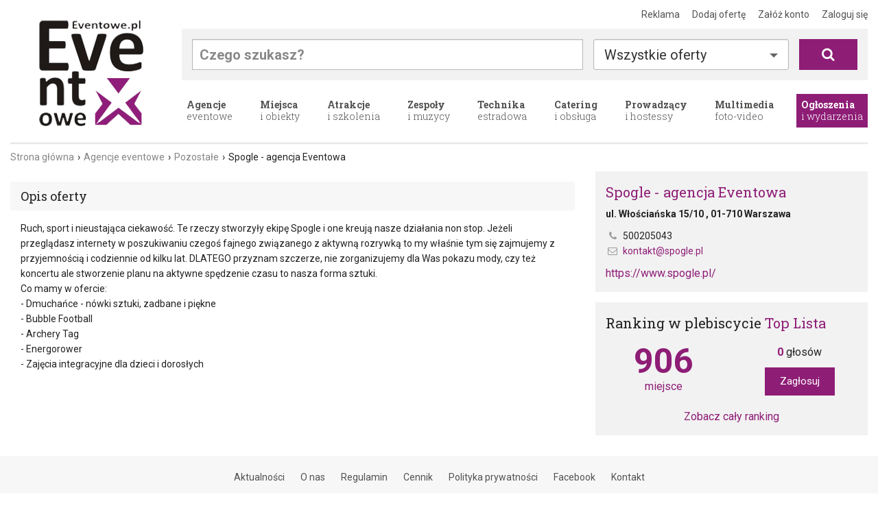

--- FILE ---
content_type: text/html; charset=UTF-8
request_url: https://eventowe.pl/agencje-eventowe/pozostale/spogle-agencja-eventowa
body_size: 6479
content:
<!DOCTYPE html>
<html class="no-js" lang="pl">
<head>
    <meta charset="utf-8" />
    <meta name="viewport" content="width=device-width, initial-scale=1.0" />
    <meta http-equiv="X-UA-Compatible" content="IE=edge,chrome=1">
    <title>Spogle - agencja Eventowa - Pozostałe - Agencje  eventowe -   Eventowe.pl</title>
    <link rel="stylesheet" href="/css/style.20181015.css">
    <link rel="stylesheet" href="/css/select2.css">
    <link rel="stylesheet" href="/css/select2-bootstrap.css">
    <link rel="stylesheet" href="/css/mmenu/jquery.mmenu.css">
    <link rel="stylesheet" href="/css/mmenu/addons/jquery.mmenu.counters.css">
    <script src="/js/modernizr.custom.js"></script>
    <script src="/js/jquery-1.11.0.min.js"></script>
    <link href="//fonts.googleapis.com/css?family=Roboto+Slab:300,400,700|Roboto:400,700&subset=latin,latin-ext" rel="stylesheet" type="text/css">
    <link rel="apple-touch-icon" sizes="57x57" href="/img/favicon/apple-touch-icon-57x57.png">
    <link rel="apple-touch-icon" sizes="60x60" href="/img/favicon/apple-touch-icon-60x60.png">
    <link rel="icon" type="image/png" href="/img/favicon/favicon-32x32.png" sizes="32x32">
    <link rel="icon" type="image/png" href="/img/favicon/favicon-16x16.png" sizes="16x16">
    <link rel="manifest" href="/manifest.json">
    <meta name="apple-mobile-web-app-title" content="Eventowe.pl">
    <meta name="application-name" content="Eventowe.pl">
    <meta name="msapplication-TileColor" content="#8f1d7a">
    <meta name="theme-color" content="#ffffff">
    <meta name="csrf-token" content="V5bXysxO0zvibCTEjFt3hIDb9yloJfJfX4KiFiHc">
                    <meta property="og:title" content="Spogle - agencja Eventowa - Agencje  eventowe - Eventowe.pl" />
                <meta property="og:description" content="Ruch, sport i nieustająca ciekawość. Te rzeczy stworzyły ekipę Spogle i one kreują nasze działania non stop. Jeżeli przeglądasz internety w poszukiwaniu czegoś fajnego związanego z aktywną rozrywką to my właśnie tym się zajmujemy z przyjemnością i codziennie od kilku lat. DLATEGO przyznam szczerze,..." />
                </script>
</head>
<body>

<div class="header row">

    <div class="small-12 columns">

        <div class="logo">
            <a href="/"><img src="/img/logo.png" alt="Eventowe.pl" title="Przejdź do strony głównej"></a>
        </div>

        <ul class="top">
            <li><a href="https://eventowe.pl/reklama">Reklama</a></li>

            
                                                <li><a href="https://eventowe.pl/logowanie" data-reveal-id="auth-modal">Dodaj ofertę</a></li>
                <li><a href="https://eventowe.pl/rejestracja">Załóż konto</a></li>
                <li><a href="https://eventowe.pl/logowanie" data-reveal-id="auth-modal">Zaloguj się</a></li>

            
        </ul>

        <form method="GET" action="https://eventowe.pl/szukaj" class="search">

            <a href="#mmenu" class="show-menu" title="Otwórz menu"><span>&#xe800;</span> <strong>Menu</strong></a>

            <div class="query">
                <input type="text" name="q" value="" placeholder="Czego szukasz?">
            </div>

            <div class="category">
                                <input name="c" type="hidden" value="">
                <input name="ads" type="hidden" value="">

                <a data-dropdown="drop-categories" aria-controls="drop-categories" aria-expanded="false" class="select-categories">
                                            Wszystkie oferty
                                    </a>

                <div id="drop-categories" data-dropdown-content class="f-dropdown content drop-categories" aria-hidden="true" tabindex="-1">
                    <ul>
                        <li><a href="#" data-id="" class="all">Wszystkie oferty</a></li>
                        <hr>
                                                    <li><a href="#" data-id="1" class="">Agencje  eventowe</a></li>
                                                    <li><a href="#" data-id="2" class="">Miejsca i obiekty</a></li>
                                                    <li><a href="#" data-id="3" class="">Atrakcje i szkolenia</a></li>
                                                    <li><a href="#" data-id="4" class="">Zespoły i muzycy</a></li>
                                                    <li><a href="#" data-id="5" class="">Technika estradowa</a></li>
                                                    <li><a href="#" data-id="6" class="">Catering i obsługa</a></li>
                                                    <li><a href="#" data-id="7" class="">Prowadzący i hostessy</a></li>
                                                    <li><a href="#" data-id="8" class="">Multimedia foto-video</a></li>
                                                <hr>
                        <li><a href="#" data-ads="1" data-id="" class="">Ogłoszenia</a></li>
                    </ul>
                </div>
            </div>

            <div class="submit">
                <input type="submit" class="button" value="&#xe806;">
            </div>

        </form>

        <ul class="main-menu">
            
                <li class="agencje-eventowe">
                    <a href="https://eventowe.pl/agencje-eventowe" class="open-dropdown" title="Agencje  eventowe"><strong>Agencje</strong>  eventowe</a>

                    <div class="dropdown">
                        <div class="wrapper">
                            <h2>Agencje  eventowe</h2>
                            <ul>
                                                                <li><a href="https://eventowe.pl/agencje-eventowe/agencje-eventowe" class="agencje-eventowe-agencje-eventowe">Agencje eventowe</a></li>
                                                                <li><a href="https://eventowe.pl/agencje-eventowe/agencje-artystyczne" class="agencje-eventowe-agencje-artystyczne">Agencje artystyczne</a></li>
                                                                <li><a href="https://eventowe.pl/agencje-eventowe/agencje-reklamowe" class="agencje-eventowe-agencje-reklamowe">Agencje reklamowe</a></li>
                                                                <li><a href="https://eventowe.pl/agencje-eventowe/scenografia-i-dekoracje" class="agencje-eventowe-scenografia-i-dekoracje">Scenografia i dekoracje</a></li>
                                                                <li><a href="https://eventowe.pl/agencje-eventowe/drukarnie-gadzety" class="agencje-eventowe-drukarnie-gadzety">Drukarnie / Gadżety</a></li>
                                                                <li><a href="https://eventowe.pl/agencje-eventowe/agencje-fotograficzne" class="agencje-eventowe-agencje-fotograficzne">Agencje fotograficzne</a></li>
                                                                <li><a href="https://eventowe.pl/agencje-eventowe/agencje-marketingowe" class="agencje-eventowe-agencje-marketingowe">Agencje marketingowe</a></li>
                                                                <li><a href="https://eventowe.pl/agencje-eventowe/agencje-slubne" class="agencje-eventowe-agencje-slubne">Agencje ślubne</a></li>
                                                                <li><a href="https://eventowe.pl/agencje-eventowe/pozostale" class="agencje-eventowe-pozostale">Pozostałe</a></li>
                                                            </ul>
                        </div>
                    </div>

                </li>

            
                <li class="miejsca-i-obiekty">
                    <a href="https://eventowe.pl/miejsca-i-obiekty" class="open-dropdown" title="Miejsca i obiekty"><strong>Miejsca</strong> i obiekty</a>

                    <div class="dropdown">
                        <div class="wrapper">
                            <h2>Miejsca i obiekty</h2>
                            <ul>
                                                                <li><a href="https://eventowe.pl/miejsca-i-obiekty/obiekty-weselne" class="miejsca-i-obiekty-obiekty-weselne">Obiekty weselne</a></li>
                                                                <li><a href="https://eventowe.pl/miejsca-i-obiekty/hotele-kurorty-obiekty" class="miejsca-i-obiekty-hotele-kurorty-obiekty">Hotele , kurorty, obiekty</a></li>
                                                                <li><a href="https://eventowe.pl/miejsca-i-obiekty/restauracje" class="miejsca-i-obiekty-restauracje">Restauracje</a></li>
                                                                <li><a href="https://eventowe.pl/miejsca-i-obiekty/obiekty-konferencyjne-i-kongresowe" class="miejsca-i-obiekty-obiekty-konferencyjne-i-kongresowe">Obiekty konferencyjne i kongresowe</a></li>
                                                                <li><a href="https://eventowe.pl/miejsca-i-obiekty/obiekty-targowe" class="miejsca-i-obiekty-obiekty-targowe">Obiekty targowe</a></li>
                                                                <li><a href="https://eventowe.pl/miejsca-i-obiekty/puby-kluby" class="miejsca-i-obiekty-puby-kluby">Puby / Kluby</a></li>
                                                                <li><a href="https://eventowe.pl/miejsca-i-obiekty/obiekty-plenerowe" class="miejsca-i-obiekty-obiekty-plenerowe">Obiekty plenerowe</a></li>
                                                                <li><a href="https://eventowe.pl/miejsca-i-obiekty/obiekty-sportowe" class="miejsca-i-obiekty-obiekty-sportowe">Obiekty sportowe</a></li>
                                                                <li><a href="https://eventowe.pl/miejsca-i-obiekty/pozostale" class="miejsca-i-obiekty-pozostale">Pozostałe</a></li>
                                                            </ul>
                        </div>
                    </div>

                </li>

            
                <li class="atrakcje-i-szkolenia">
                    <a href="https://eventowe.pl/atrakcje-i-szkolenia" class="open-dropdown" title="Atrakcje i szkolenia"><strong>Atrakcje</strong> i szkolenia</a>

                    <div class="dropdown">
                        <div class="wrapper">
                            <h2>Atrakcje i szkolenia</h2>
                            <ul>
                                                                <li><a href="https://eventowe.pl/atrakcje-i-szkolenia/wystepy-artystyczne" class="atrakcje-i-szkolenia-wystepy-artystyczne">Występy artystyczne</a></li>
                                                                <li><a href="https://eventowe.pl/atrakcje-i-szkolenia/szkolenia" class="atrakcje-i-szkolenia-szkolenia">Szkolenia</a></li>
                                                                <li><a href="https://eventowe.pl/atrakcje-i-szkolenia/atrakcje-plenerowe" class="atrakcje-i-szkolenia-atrakcje-plenerowe">Atrakcje plenerowe</a></li>
                                                                <li><a href="https://eventowe.pl/atrakcje-i-szkolenia/pokazy-pirotechniczne-i-laserowe" class="atrakcje-i-szkolenia-pokazy-pirotechniczne-i-laserowe">Pokazy pirotechniczne i laserowe</a></li>
                                                                <li><a href="https://eventowe.pl/atrakcje-i-szkolenia/atrakcje-dla-dzieci" class="atrakcje-i-szkolenia-atrakcje-dla-dzieci">Atrakcje dla dzieci</a></li>
                                                                <li><a href="https://eventowe.pl/atrakcje-i-szkolenia/dmuchance" class="atrakcje-i-szkolenia-dmuchance">Dmuchańce</a></li>
                                                                <li><a href="https://eventowe.pl/atrakcje-i-szkolenia/urzadzenia-i-symulatory" class="atrakcje-i-szkolenia-urzadzenia-i-symulatory">Urządzenia i symulatory</a></li>
                                                                <li><a href="https://eventowe.pl/atrakcje-i-szkolenia/imprezy-tematyczne" class="atrakcje-i-szkolenia-imprezy-tematyczne">Imprezy tematyczne</a></li>
                                                                <li><a href="https://eventowe.pl/atrakcje-i-szkolenia/pozostale" class="atrakcje-i-szkolenia-pozostale">Pozostałe</a></li>
                                                            </ul>
                        </div>
                    </div>

                </li>

            
                <li class="zespoly-i-muzycy">
                    <a href="https://eventowe.pl/zespoly-i-muzycy" class="open-dropdown" title="Zespoły i muzycy"><strong>Zespoły</strong> i muzycy</a>

                    <div class="dropdown">
                        <div class="wrapper">
                            <h2>Zespoły i muzycy</h2>
                            <ul>
                                                                <li><a href="https://eventowe.pl/zespoly-i-muzycy/zespoly-muzyczne" class="zespoly-i-muzycy-zespoly-muzyczne">Zespoły muzyczne</a></li>
                                                                <li><a href="https://eventowe.pl/zespoly-i-muzycy/muzycy" class="zespoly-i-muzycy-muzycy">Muzycy</a></li>
                                                                <li><a href="https://eventowe.pl/zespoly-i-muzycy/orkiestry" class="zespoly-i-muzycy-orkiestry">Orkiestry</a></li>
                                                                <li><a href="https://eventowe.pl/zespoly-i-muzycy/dee-jay" class="zespoly-i-muzycy-dee-jay">Dee Jay</a></li>
                                                                <li><a href="https://eventowe.pl/zespoly-i-muzycy/zespoly-coverowe" class="zespoly-i-muzycy-zespoly-coverowe">Zespoły coverowe</a></li>
                                                                <li><a href="https://eventowe.pl/zespoly-i-muzycy/solisci" class="zespoly-i-muzycy-solisci">Soliści</a></li>
                                                                <li><a href="https://eventowe.pl/zespoly-i-muzycy/zespoly-weselne" class="zespoly-i-muzycy-zespoly-weselne">Zespoły weselne</a></li>
                                                                <li><a href="https://eventowe.pl/zespoly-i-muzycy/zespoly-dla-dzieci" class="zespoly-i-muzycy-zespoly-dla-dzieci">Zespoły dla dzieci</a></li>
                                                                <li><a href="https://eventowe.pl/zespoly-i-muzycy/pozostale" class="zespoly-i-muzycy-pozostale">Pozostałe</a></li>
                                                            </ul>
                        </div>
                    </div>

                </li>

            
                <li class="technika-estradowa">
                    <a href="https://eventowe.pl/technika-estradowa" class="open-dropdown" title="Technika estradowa"><strong>Technika</strong> estradowa</a>

                    <div class="dropdown">
                        <div class="wrapper">
                            <h2>Technika estradowa</h2>
                            <ul>
                                                                <li><a href="https://eventowe.pl/technika-estradowa/backline-i-instrumenty" class="technika-estradowa-backline-i-instrumenty">Backline i instrumenty</a></li>
                                                                <li><a href="https://eventowe.pl/technika-estradowa/kompleksowo" class="technika-estradowa-kompleksowo">Kompleksowo</a></li>
                                                                <li><a href="https://eventowe.pl/technika-estradowa/naglosnienie" class="technika-estradowa-naglosnienie">Nagłośnienie</a></li>
                                                                <li><a href="https://eventowe.pl/technika-estradowa/oswietlenie" class="technika-estradowa-oswietlenie">Oświetlenie</a></li>
                                                                <li><a href="https://eventowe.pl/technika-estradowa/sceny-i-podesty" class="technika-estradowa-sceny-i-podesty">Sceny i podesty</a></li>
                                                                <li><a href="https://eventowe.pl/technika-estradowa/hale-namiotowe-i-namioty" class="technika-estradowa-hale-namiotowe-i-namioty">Hale namiotowe i namioty</a></li>
                                                                <li><a href="https://eventowe.pl/technika-estradowa/ekrany-i-telebimy" class="technika-estradowa-ekrany-i-telebimy">Ekrany i telebimy</a></li>
                                                                <li><a href="https://eventowe.pl/technika-estradowa/agregaty-pradotworcze" class="technika-estradowa-agregaty-pradotworcze">Agregaty prądotw&oacute;rcze</a></li>
                                                                <li><a href="https://eventowe.pl/technika-estradowa/plotki-i-ogrodzenia" class="technika-estradowa-plotki-i-ogrodzenia">Płotki i ogrodzenia</a></li>
                                                                <li><a href="https://eventowe.pl/technika-estradowa/pozostale" class="technika-estradowa-pozostale">Pozostałe</a></li>
                                                            </ul>
                        </div>
                    </div>

                </li>

            
                <li class="catering-i-obsluga">
                    <a href="https://eventowe.pl/catering-i-obsluga" class="open-dropdown" title="Catering i obsługa"><strong>Catering</strong> i obsługa</a>

                    <div class="dropdown">
                        <div class="wrapper">
                            <h2>Catering i obsługa</h2>
                            <ul>
                                                                <li><a href="https://eventowe.pl/catering-i-obsluga/firmy-cateringowe" class="catering-i-obsluga-firmy-cateringowe">Firmy cateringowe</a></li>
                                                                <li><a href="https://eventowe.pl/catering-i-obsluga/obsluga-kelnerska" class="catering-i-obsluga-obsluga-kelnerska">Obsługa kelnerska</a></li>
                                                                <li><a href="https://eventowe.pl/catering-i-obsluga/sprzet-i-meble" class="catering-i-obsluga-sprzet-i-meble">Sprzęt i meble</a></li>
                                                                <li><a href="https://eventowe.pl/catering-i-obsluga/szatnie-sanitariaty" class="catering-i-obsluga-szatnie-sanitariaty">Szatnie, sanitariaty</a></li>
                                                                <li><a href="https://eventowe.pl/catering-i-obsluga/ekipy-sprzatajace" class="catering-i-obsluga-ekipy-sprzatajace">Ekipy sprzątające</a></li>
                                                                <li><a href="https://eventowe.pl/catering-i-obsluga/firmy-ochroniarskie" class="catering-i-obsluga-firmy-ochroniarskie">Firmy ochroniarskie</a></li>
                                                                <li><a href="https://eventowe.pl/catering-i-obsluga/transport" class="catering-i-obsluga-transport">Transport</a></li>
                                                                <li><a href="https://eventowe.pl/catering-i-obsluga/barmani" class="catering-i-obsluga-barmani">Barmani</a></li>
                                                                <li><a href="https://eventowe.pl/catering-i-obsluga/food-trucki" class="catering-i-obsluga-food-trucki">Food Trucki</a></li>
                                                                <li><a href="https://eventowe.pl/catering-i-obsluga/pozostale" class="catering-i-obsluga-pozostale">Pozostałe</a></li>
                                                            </ul>
                        </div>
                    </div>

                </li>

            
                <li class="prowadzacy-i-hostessy">
                    <a href="https://eventowe.pl/prowadzacy-i-hostessy" class="open-dropdown" title="Prowadzący i hostessy"><strong>Prowadzący</strong> i hostessy</a>

                    <div class="dropdown">
                        <div class="wrapper">
                            <h2>Prowadzący i hostessy</h2>
                            <ul>
                                                                <li><a href="https://eventowe.pl/prowadzacy-i-hostessy/konferansjerzy" class="prowadzacy-i-hostessy-konferansjerzy">Konferansjerzy</a></li>
                                                                <li><a href="https://eventowe.pl/prowadzacy-i-hostessy/hostessy-i-hostowie" class="prowadzacy-i-hostessy-hostessy-i-hostowie">Hostessy i hostowie</a></li>
                                                                <li><a href="https://eventowe.pl/prowadzacy-i-hostessy/modelki-i-modele" class="prowadzacy-i-hostessy-modelki-i-modele">Modelki i modele</a></li>
                                                                <li><a href="https://eventowe.pl/prowadzacy-i-hostessy/statysci-i-wolontariusze" class="prowadzacy-i-hostessy-statysci-i-wolontariusze">Statyści i wolontariusze</a></li>
                                                                <li><a href="https://eventowe.pl/prowadzacy-i-hostessy/animatorzy" class="prowadzacy-i-hostessy-animatorzy">Animatorzy</a></li>
                                                                <li><a href="https://eventowe.pl/prowadzacy-i-hostessy/wizaz-charakteryzacja-i-stylizacja" class="prowadzacy-i-hostessy-wizaz-charakteryzacja-i-stylizacja">Wizaż, charakteryzacja i stylizacja</a></li>
                                                                <li><a href="https://eventowe.pl/prowadzacy-i-hostessy/pozostale" class="prowadzacy-i-hostessy-pozostale">Pozostałe</a></li>
                                                            </ul>
                        </div>
                    </div>

                </li>

            
                <li class="multimedia-foto-video">
                    <a href="https://eventowe.pl/multimedia-foto-video" class="open-dropdown" title="Multimedia foto-video"><strong>Multimedia</strong> foto-video</a>

                    <div class="dropdown">
                        <div class="wrapper">
                            <h2>Multimedia foto-video</h2>
                            <ul>
                                                                <li><a href="https://eventowe.pl/multimedia-foto-video/projektory-i-ekrany" class="multimedia-foto-video-projektory-i-ekrany">Projektory i ekrany</a></li>
                                                                <li><a href="https://eventowe.pl/multimedia-foto-video/obsluga-kamerowa" class="multimedia-foto-video-obsluga-kamerowa">Obsługa kamerowa</a></li>
                                                                <li><a href="https://eventowe.pl/multimedia-foto-video/obsluga-tlumaczen" class="multimedia-foto-video-obsluga-tlumaczen">Obsługa tłumaczeń</a></li>
                                                                <li><a href="https://eventowe.pl/multimedia-foto-video/projekcje-multimedialne" class="multimedia-foto-video-projekcje-multimedialne">Projekcje multimedialne</a></li>
                                                                <li><a href="https://eventowe.pl/multimedia-foto-video/fotograf" class="multimedia-foto-video-fotograf">Fotograf</a></li>
                                                                <li><a href="https://eventowe.pl/multimedia-foto-video/produkcja-filmowa-i-telewizyjna" class="multimedia-foto-video-produkcja-filmowa-i-telewizyjna">Produkcja filmowa i telewizyjna</a></li>
                                                                <li><a href="https://eventowe.pl/multimedia-foto-video/fotobudki" class="multimedia-foto-video-fotobudki">Fotobudki </a></li>
                                                                <li><a href="https://eventowe.pl/multimedia-foto-video/pozostale" class="multimedia-foto-video-pozostale">Pozostałe</a></li>
                                                            </ul>
                        </div>
                    </div>

                </li>

            
            <li class="special"><a href="https://eventowe.pl/ogloszenia" title="Ogłoszenia i wydarzenia"><strong>Ogłoszenia</strong> i wydarzenia</a>
            </li>
        </ul>

    </div>

</div>

<div class="row page-body">
    <div class="small-12 columns">

        <ol class="breadcrumb">
									<li><a href="https://eventowe.pl">Strona gł&oacute;wna</a></li>
												<li><a href="https://eventowe.pl/agencje-eventowe">Agencje  eventowe</a></li>
												<li><a href="https://eventowe.pl/agencje-eventowe/pozostale">Pozostałe</a></li>
												<li class="active">Spogle - agencja Eventowa</li>
						</ol>

        
        <div class="body-content">
            
    
    <div class="offer-page">
    <div class="row offer">

        <div class="medium-8 columns">

            
                            <h2 class="bar">Opis oferty</h2>
                <p class="description">Ruch, sport i nieustająca ciekawość. Te rzeczy stworzyły ekipę Spogle i one kreują nasze działania non stop. Jeżeli przeglądasz internety w poszukiwaniu czegoś fajnego związanego z aktywną rozrywką to my właśnie tym się zajmujemy z przyjemnością i codziennie od kilku lat. DLATEGO przyznam szczerze, nie zorganizujemy dla Was pokazu mody, czy też koncertu ale stworzenie planu na aktywne spędzenie czasu to nasza forma sztuki.<br />
Co mamy w ofercie:<br />
- Dmuchańce - n&oacute;wki sztuki, zadbane i piękne<br />
- Bubble Football<br />
- Archery Tag<br />
- Energorower<br />
- Zajęcia integracyjne dla dzieci i dorosłych</p>
            
            
            
            
        </div>

        <div class="medium-4 columns sidebar">

            <div class="contact">

                
                <h3>
                    Spogle - agencja Eventowa

                    
                </h3>

                <p><strong>ul. Włościańska 15/10 , 01-710 Warszawa</strong></p>

                <ul>
                                            <li class="phone">500205043</li>
                                                                                    <li class="email"><a href="&#x6d;&#97;i&#108;&#x74;&#111;&#x3a;&#107;&#111;n&#116;ak&#116;&#x40;&#115;&#x70;og&#x6c;&#101;.&#112;l">&#107;&#111;n&#116;ak&#116;&#x40;&#115;&#x70;og&#x6c;&#101;.&#112;l</a></li>
                                    </ul>

                                    <a href="https://www.spogle.pl/" target="_blank">https://www.spogle.pl/</a>
                
            </div>

            
                        <div class="ranking">

                <h3>Ranking w plebiscycie <a href="https://eventowe.pl/top-lista">Top Lista</a></h3>

                <div class="row rank">

                    <div class="medium-6 columns place">
                                                    <a href="https://eventowe.pl/top-lista#place-906">
                                <strong>906</strong>
                                miejsce
                            </a>
                                            </div>

                    <div class="medium-6 columns">

                        <div class="votes">
                            <strong>0</strong>
                            głos&oacute;w
                        </div>

                        <a class="button small" href="#" data-reveal-id="vote-modal">Zagłosuj</a>

                        <div id="vote-modal" class="vote-modal reveal-modal" data-reveal aria-labelledby="modalTitle" aria-hidden="true" role="dialog">

                            <h2>Głosuję na ofertę</h2>

                            
                                <p>Uwaga! Na każdą ofertę możesz zagłosować tylko raz dziennie, oddając pojedynczy głos oraz głosując przez facebooka.
                                    Dodatkowo, bez ograniczeń, możesz głosować przez SMS, wysyłając dowolną liczbę wiadomości na wskazany numer.
                                </p>

                                <h3>Zwykły głos</h3>

                                                                    <a class="button small" href="/auth/login" data-reveal-id="auth-modal">Zaloguj się, by głosować w ten sposób!</a>
                                
                                <hr>

                                <h3>Przez facebooka</h3>

                                                                    <a class="button small" href="/auth/login" data-reveal-id="auth-modal">Zaloguj się, by głosować w ten sposób!</a>
                                
                                <hr>

                                <h3>Przez SMS</h3>

                                <p>Wyślij SMS na wskazany numer i oddaj aż <strong>5 głosów</strong> na tę ofertę:</p>
                                <button class="vote-sms">Głosuję przez SMS</button>

                                <div class="vote-sms-details hidden">

                                    <p>Aby oddać głos na tę ofertę, wyślij SMS o treści AP.TOPLISTA na numer 75068.
                                        Koszt wysłania SMS wynosi 6,15 zł brutto.
                                    W odpowiedzi otrzymasz SMS z kodem jednorazowym, który wpisz w poniższe pole:</p>

                                    <form method="POST" action="https://eventowe.pl/vote/sms/1379" accept-charset="UTF-8"><input name="_token" type="hidden" value="V5bXysxO0zvibCTEjFt3hIDb9yloJfJfX4KiFiHc">

                                        <div class="row collapse">
                                            <div class="small-6 columns">
                                                <input type="text" name="code" required placeholder="Kod otrzymany przez SMS">
                                            </div>
                                            <div class="small-2 columns end">
                                                <input type="submit" class="button postfix" value="Głosuj">
                                            </div>
                                        </div>

                                    </form>

                                    <p><small>Usługa SMS dostępna jest w sieciach T-mobile, Plus GSM, Orange i Play.
                                            Usługi SMS dostarcza i obsługuje CTM Mobiltek.
                                            Dodatkowe informacje:
                                            <a href="https://smartpay.pl/regulamin-klienta" target="_blank">regulamin usługi</a>,
                                            <a href="https://smartpay.pl/complaint" target="_blank">reklamacje</a>,
                                            <a href="/o-nas" target="_blank">właściciel serwisu</a>
                                        </small></p>

                                </div>

                            
                            <a class="close-reveal-modal" aria-label="Zamknij" title="Zamknij">&#215;</a>
                        </div>

                    </div>

                </div>

                <div class="text-center see-full-rank">
                    <a href="https://eventowe.pl/top-lista">Zobacz cały ranking</a>
                </div>

            </div>
            
            
        </div>

    </div>
    </div>

    <script>
        $(function(){
            initGallery('.images', 'a[data-src]');
        });
    </script>

        </div>

        
    </div>
</div>

<div class="footer">

    <ul>
        <li><a href="https://eventowe.pl/aktualnosci">Aktualności</a></li>
        <li><a href="https://eventowe.pl/o-nas">O nas</a></li>
        <li><a href="https://eventowe.pl/regulamin">Regulamin</a></li>
        <li><a href="https://eventowe.pl/cennik">Cennik</a></li>
        <li><a href="https://eventowe.pl/polityka-prywatnosci">Polityka prywatności</a></li>
        <li><a href="https://www.facebook.com/portaleventowy" rel="nofollow" target="_blank">Facebook</a></li>
        <li><a href="https://eventowe.pl/kontakt">Kontakt</a></li>
    </ul>

    <p>Korzystanie z serwisu oznacza akceptację <a href="https://eventowe.pl/regulamin">regulaminu.</a><br>
        Serwis wykorzytuje <a href="https://eventowe.pl/pliki-cookies">pliki cookies</a>.</p>

    <p class="copyright">Copyright © 2016 &mdash; 2026 Eventowe.pl</p>

</div>

<div id="auth-modal" class="auth-modal reveal-modal" data-reveal aria-labelledby="modalTitle" aria-hidden="true" role="dialog">
    <div class="auth clearfix">

    <div class="login">

        <div class="internal">

            <h2>Zaloguj się</h2>

            <form method="POST" action="https://eventowe.pl/auth/login" accept-charset="UTF-8"><input name="_token" type="hidden" value="V5bXysxO0zvibCTEjFt3hIDb9yloJfJfX4KiFiHc">

                <div class="height-equalizer">

                    <input type="email" name="email" required placeholder="e-mail">
                    <input type="password" name="password" required placeholder="hasło">

                    <label><input type="checkbox" name="remember" value="1"> zapamiętaj mnie</label>

                </div>

                <input type="submit" class="button" value="Zaloguj się"/> <a href="https://eventowe.pl/przypomnij-haslo">nie pamiętam hasła</a>

            </form>

        </div>

        <div class="social">

            Zaloguj przez:

            <ul>
                <li class="fb"><a href="https://eventowe.pl/logowanie/facebook" rel="nofollow">Facebooka</a></li>
                <li class="gp"><a href="https://eventowe.pl/logowanie/google" rel="nofollow">Google+</a></li>
                <li class="tw"><a href="https://eventowe.pl/logowanie/twitter" rel="nofollow">Twittera</a></li>
            </ul>

        </div>

    </div>

    <div class="register">

        <h2>Załóż darmowe konto</h2>

        <div class="height-equalizer">

            <p>Konto w Portalu Eventowe.pl jest <strong>bezpłatne</strong>, umożliwia dodawanie nowych ofert do bazy ofertowej, uprawnia do głosowania na wybrane oferty w plebiscycie Top Lista</p>

            <p><strong>Załóż konto już dziś i dodawaj swoje oferty!</strong></p>

        </div>

        <a class="button" href="https://eventowe.pl/rejestracja">Załóż konto</a>

    </div>

</div>
    <a class="close-reveal-modal" aria-label="Zamknij" title="Zamknij">&#215;</a>
</div>

<script type="text/javascript">
    var _gaq = _gaq || [];
    _gaq.push(['_setAccount', 'UA-75490437-1']);
    _gaq.push(['_trackPageview']);

    (function() {
        var ga = document.createElement('script'); ga.type = 'text/javascript'; ga.async = true;
        ga.src = ('https:' == document.location.protocol ? 'https://' : 'http://') + 'stats.g.doubleclick.net/dc.js';
        var s = document.getElementsByTagName('script')[0]; s.parentNode.insertBefore(ga, s);
    })();

    window.onload = function() {
        if (_gaq.I == undefined) {
            _gaq.push(['_trackEvent', 'tracking_script', 'loaded', 'ga.js', ,true]);
            ga = document.createElement('script'); ga.type = 'text/javascript'; ga.async = true;
            ga.src = ('https:' == document.location.protocol ? 'https://ssl' : 'http://www') + '.google-analytics.com/ga.js';
            s = document.getElementsByTagName('script')[0]; s.parentNode.insertBefore(ga, s);
        } else {
            _gaq.push(['_trackEvent', 'tracking_script', 'loaded', 'dc.js', ,true]);
        }
    };

</script>

<script src="https://eventowe.pl/js/foundation/foundation.js"></script>
<script src="https://eventowe.pl/js/foundation/foundation.alert.js"></script>
<script src="https://eventowe.pl/js/foundation/foundation.dropdown.js"></script>
<script src="https://eventowe.pl/js/foundation/foundation.equalizer.js"></script>
<script src="https://eventowe.pl/js/foundation/foundation.reveal.js"></script>
<script src="https://eventowe.pl/js/foundation/foundation.tab.js"></script>
<script src="https://eventowe.pl/js/foundation/foundation.tooltip.js"></script>
<script src="https://eventowe.pl/js/mmenu/jquery.mmenu.min.js"></script>
<script src="https://eventowe.pl/js/mmenu/addons/jquery.mmenu.counters.min.js"></script>
<script src="https://eventowe.pl/js/select2/select2.min.js"></script>
<script src="https://eventowe.pl/js/select2/i18n/pl.js"></script>
<script src="https://eventowe.pl/js/jquery.cycle2.min.js"></script>
<script src="https://eventowe.pl/js/jquery.datepick.min.js"></script>
<script src="https://eventowe.pl/js/jquery.datepick-pl.js"></script>
<script src="https://eventowe.pl/js/jquery.hoverIntent.min.js"></script>
<script src="https://eventowe.pl/js/jquery.lightGallery.min.js"></script>
<script src="https://eventowe.pl/js/jquery.plugin.min.js"></script>
<script src="https://eventowe.pl/js/jquery.maxlength.min.js"></script>
<script src="https://eventowe.pl/js/jquery.scrollTo.js"></script>
<script src="https://eventowe.pl/js/app.20170417.js"></script>

</body>
</html>


--- FILE ---
content_type: text/css
request_url: https://eventowe.pl/css/style.20181015.css
body_size: 28814
content:
@font-face { font-family: 'fontello'; src: url("/fonts/fontello.eot?68836512"); src: url("/fonts/fontello.eot?68836512#iefix") format("embedded-opentype"), url("/fonts/fontello.woff?68836512") format("woff"), url("/fonts/fontello.ttf?68836512") format("truetype"), url("/fonts/fontello.svg?68836512#fontello") format("svg"); font-weight: normal; font-style: normal; }
.eventowo-sprite, .stars.stars-1, .stars.stars-2, .stars.stars-3, .stars.stars-4, .stars.stars-5, .stars.small.stars-1, .stars.small.stars-2, .stars.small.stars-3, .stars.small.stars-4, .stars.small.stars-5, .top-list ul li .wrapper::before, .auth .register::after, .auth + .close-reveal-modal::before, .select-category li.back > *::before { background-image: url('/img/eventowo-s7155ad1d93.png'); background-repeat: no-repeat; }

/*
================================================================================
SPINNERS
================================================================================
A Sass mixin to generate a pure CSS3 loading/busy indicator.
https://github.com/franzheidl/spinners
Franz Heidl 2014
MIT License
--------------------------------------------------------------------------------
USAGE

Default:

.my-spinner { @include spinner();
}


Custom:

.my-spinner { @include spinner(1.25em, 3px solid #555, .7s, background rgba(0, 0, 0, .2);
}

All arguments are optional.

Acceppts any valid CSS dimensional declaration, e.g px, em, rem as an argument for size.

Use either shorthand border declarations or individual 'border-[property] [value]' (no colon!) pairs for the style.

Pass any number of seconds referring to the duration of one full rotation for animation speed.

--------------------------------------------------------------------------------
*/
@-webkit-keyframes spinner-animation { 0% { -webkit-transform: rotate(0deg); }
  100% { -webkit-transform: rotate(360deg); } }
@-moz-keyframes spinner-animation { 0% { -moz-transform: rotate(0deg); }
  100% { -moz-transform: rotate(360deg); } }
@-ms-keyframes spinner-animation { 0% { -ms-transform: rotate(0deg); }
  100% { -ms-transform: rotate(360deg); } }
@-o-keyframes spinner-animation { 0% { -o-transform: rotate(0deg); }
  100% { -o-transform: rotate(100deg); } }
@keyframes spinner-animation { 0% { transform: rotate(0deg); }
  100% { transform: rotate(360deg); } }
/*
$pagination-height: rem-calc(32);
$pagination-li-height: rem-calc(32);
$pagination-link-font-color: $secondary-color;
$pagination-link-pad: rem-calc(5 10 5);
$pagination-link-unavailable-font-color: scale-color($secondary-color, $lightness: -50%);
*/
meta.foundation-version { font-family: "/5.5.2/"; }

meta.foundation-mq-small { font-family: "/only screen/"; width: 0; }

meta.foundation-mq-small-only { font-family: "/only screen and (max-width: 40em)/"; width: 0; }

meta.foundation-mq-medium { font-family: "/only screen and (min-width:40.0625em)/"; width: 40.0625em; }

meta.foundation-mq-medium-only { font-family: "/only screen and (min-width:40.0625em) and (max-width:64em)/"; width: 40.0625em; }

meta.foundation-mq-large { font-family: "/only screen and (min-width:64.0625em)/"; width: 64.0625em; }

meta.foundation-mq-large-only { font-family: "/only screen and (min-width:64.0625em) and (max-width:90em)/"; width: 64.0625em; }

meta.foundation-mq-xlarge { font-family: "/only screen and (min-width:90.0625em)/"; width: 90.0625em; }

meta.foundation-mq-xlarge-only { font-family: "/only screen and (min-width:90.0625em) and (max-width:120em)/"; width: 90.0625em; }

meta.foundation-mq-xxlarge { font-family: "/only screen and (min-width:120.0625em)/"; width: 120.0625em; }

meta.foundation-data-attribute-namespace { font-family: false; }

html, body { height: 100%; }

html { box-sizing: border-box; }

*, *:before, *:after { -webkit-box-sizing: inherit; -moz-box-sizing: inherit; box-sizing: inherit; }

html, body { font-size: 100%; }

body { background: #fff; color: #222; cursor: auto; font-family: Roboto, Tahoma, Arial, sans-serif; font-style: normal; font-weight: normal; line-height: 1.5; margin: 0; padding: 0; position: relative; }

a:hover { cursor: pointer; }

img { max-width: 100%; height: auto; }

img { -ms-interpolation-mode: bicubic; }

#map_canvas img, #map_canvas embed, #map_canvas object, .map_canvas img, .map_canvas embed, .map_canvas object, .mqa-display img, .mqa-display embed, .mqa-display object { max-width: none !important; }

.left { float: left !important; }

.right { float: right !important; }

.clearfix:before, .main-menu .dropdown:before, form.search:before, .breadcrumb:before, .top-list ul:before, .offers-list .offer:before, .offer-page .images:before, .ads-list .ad:before, .clearfix:after, .main-menu .dropdown:after, form.search:after, .breadcrumb:after, .top-list ul:after, .offers-list .offer:after, .offer-page .images:after, .ads-list .ad:after { content: " "; display: table; }
.clearfix:after, .main-menu .dropdown:after, form.search:after, .breadcrumb:after, .top-list ul:after, .offers-list .offer:after, .offer-page .images:after, .ads-list .ad:after { clear: both; }

.hide { display: none; }

.invisible { visibility: hidden; }

.antialiased { -webkit-font-smoothing: antialiased; -moz-osx-font-smoothing: grayscale; }

img { display: inline-block; vertical-align: middle; }

textarea { height: auto; min-height: 50px; }

select { width: 100%; }

.alert-box { border-style: solid; border-width: 1px; display: block; font-size: 0.8125rem; font-weight: normal; margin-bottom: 1.25rem; padding: 0.875rem 1.5rem 0.875rem 0.875rem; position: relative; transition: opacity 300ms ease-out; background-color: #8e1d76; border-color: #7a1965; color: #FFFFFF; }
.alert-box .close { right: 0.25rem; background: inherit; color: #333333; font-size: 1.375rem; line-height: .9; margin-top: -0.6875rem; opacity: 0.3; padding: 0 6px 4px; position: absolute; top: 50%; }
.alert-box .close:hover, .alert-box .close:focus { opacity: 0.5; }
.alert-box.radius { border-radius: 3px; }
.alert-box.round { border-radius: 1000px; }
.alert-box.success { background-color: #43AC6A; border-color: #3a945b; color: #FFFFFF; }
.alert-box.alert { background-color: #f04124; border-color: #de2d0f; color: #FFFFFF; }
.alert-box.secondary { background-color: #535251; border-color: #474746; color: #FFFFFF; }
.alert-box.warning { background-color: #f08a24; border-color: #de770f; color: #FFFFFF; }
.alert-box.info { background-color: #a0d3e8; border-color: #74bfdd; color: #1c1c1c; }
.alert-box.alert-close { opacity: 0; }

.row { margin: 0 auto; max-width: 81.25rem; width: 100%; }
.row:before, .row:after { content: " "; display: table; }
.row:after { clear: both; }
.row.collapse > .column, .row.collapse > .columns { padding-left: 0; padding-right: 0; }
.row.collapse .row { margin-left: 0; margin-right: 0; }
.row .row { margin: 0 -0.9375rem; max-width: none; width: auto; }
.row .row:before, .row .row:after { content: " "; display: table; }
.row .row:after { clear: both; }
.row .row.collapse { margin: 0; max-width: none; width: auto; }
.row .row.collapse:before, .row .row.collapse:after { content: " "; display: table; }
.row .row.collapse:after { clear: both; }

.column, .columns { padding-left: 0.9375rem; padding-right: 0.9375rem; width: 100%; float: left; }

.column + .column:last-child, .columns + .column:last-child, .column + .columns:last-child, .columns + .columns:last-child { float: right; }
.column + .column.end, .columns + .column.end, .column + .columns.end, .columns + .columns.end { float: left; }

@media only screen { .small-push-0 { position: relative; left: 0; right: auto; }
  .small-pull-0 { position: relative; right: 0; left: auto; }
  .small-push-1 { position: relative; left: 8.33333%; right: auto; }
  .small-pull-1 { position: relative; right: 8.33333%; left: auto; }
  .small-push-2 { position: relative; left: 16.66667%; right: auto; }
  .small-pull-2 { position: relative; right: 16.66667%; left: auto; }
  .small-push-3 { position: relative; left: 25%; right: auto; }
  .small-pull-3 { position: relative; right: 25%; left: auto; }
  .small-push-4 { position: relative; left: 33.33333%; right: auto; }
  .small-pull-4 { position: relative; right: 33.33333%; left: auto; }
  .small-push-5 { position: relative; left: 41.66667%; right: auto; }
  .small-pull-5 { position: relative; right: 41.66667%; left: auto; }
  .small-push-6 { position: relative; left: 50%; right: auto; }
  .small-pull-6 { position: relative; right: 50%; left: auto; }
  .small-push-7 { position: relative; left: 58.33333%; right: auto; }
  .small-pull-7 { position: relative; right: 58.33333%; left: auto; }
  .small-push-8 { position: relative; left: 66.66667%; right: auto; }
  .small-pull-8 { position: relative; right: 66.66667%; left: auto; }
  .small-push-9 { position: relative; left: 75%; right: auto; }
  .small-pull-9 { position: relative; right: 75%; left: auto; }
  .small-push-10 { position: relative; left: 83.33333%; right: auto; }
  .small-pull-10 { position: relative; right: 83.33333%; left: auto; }
  .small-push-11 { position: relative; left: 91.66667%; right: auto; }
  .small-pull-11 { position: relative; right: 91.66667%; left: auto; }
  .column, .columns { position: relative; padding-left: 0.9375rem; padding-right: 0.9375rem; float: left; }
  .small-1 { width: 8.33333%; }
  .small-2 { width: 16.66667%; }
  .small-3 { width: 25%; }
  .small-4 { width: 33.33333%; }
  .small-5 { width: 41.66667%; }
  .small-6 { width: 50%; }
  .small-7 { width: 58.33333%; }
  .small-8 { width: 66.66667%; }
  .small-9 { width: 75%; }
  .small-10 { width: 83.33333%; }
  .small-11 { width: 91.66667%; }
  .small-12 { width: 100%; }
  .small-offset-0 { margin-left: 0 !important; }
  .small-offset-1 { margin-left: 8.33333% !important; }
  .small-offset-2 { margin-left: 16.66667% !important; }
  .small-offset-3 { margin-left: 25% !important; }
  .small-offset-4 { margin-left: 33.33333% !important; }
  .small-offset-5 { margin-left: 41.66667% !important; }
  .small-offset-6 { margin-left: 50% !important; }
  .small-offset-7 { margin-left: 58.33333% !important; }
  .small-offset-8 { margin-left: 66.66667% !important; }
  .small-offset-9 { margin-left: 75% !important; }
  .small-offset-10 { margin-left: 83.33333% !important; }
  .small-offset-11 { margin-left: 91.66667% !important; }
  .small-reset-order { float: left; left: auto; margin-left: 0; margin-right: 0; right: auto; }
  .column.small-centered, .columns.small-centered { margin-left: auto; margin-right: auto; float: none; }
  .column.small-uncentered, .columns.small-uncentered { float: left; margin-left: 0; margin-right: 0; }
  .column.small-centered:last-child, .columns.small-centered:last-child { float: none; }
  .column.small-uncentered:last-child, .columns.small-uncentered:last-child { float: left; }
  .column.small-uncentered.opposite, .columns.small-uncentered.opposite { float: right; }
  .row.small-collapse > .column, .row.small-collapse > .columns { padding-left: 0; padding-right: 0; }
  .row.small-collapse .row { margin-left: 0; margin-right: 0; }
  .row.small-uncollapse > .column, .row.small-uncollapse > .columns { padding-left: 0.9375rem; padding-right: 0.9375rem; float: left; } }
@media only screen and (min-width: 40.0625em) { .medium-push-0 { position: relative; left: 0; right: auto; }
  .medium-pull-0 { position: relative; right: 0; left: auto; }
  .medium-push-1 { position: relative; left: 8.33333%; right: auto; }
  .medium-pull-1 { position: relative; right: 8.33333%; left: auto; }
  .medium-push-2 { position: relative; left: 16.66667%; right: auto; }
  .medium-pull-2 { position: relative; right: 16.66667%; left: auto; }
  .medium-push-3 { position: relative; left: 25%; right: auto; }
  .medium-pull-3 { position: relative; right: 25%; left: auto; }
  .medium-push-4 { position: relative; left: 33.33333%; right: auto; }
  .medium-pull-4 { position: relative; right: 33.33333%; left: auto; }
  .medium-push-5 { position: relative; left: 41.66667%; right: auto; }
  .medium-pull-5 { position: relative; right: 41.66667%; left: auto; }
  .medium-push-6 { position: relative; left: 50%; right: auto; }
  .medium-pull-6 { position: relative; right: 50%; left: auto; }
  .medium-push-7 { position: relative; left: 58.33333%; right: auto; }
  .medium-pull-7 { position: relative; right: 58.33333%; left: auto; }
  .medium-push-8 { position: relative; left: 66.66667%; right: auto; }
  .medium-pull-8 { position: relative; right: 66.66667%; left: auto; }
  .medium-push-9 { position: relative; left: 75%; right: auto; }
  .medium-pull-9 { position: relative; right: 75%; left: auto; }
  .medium-push-10 { position: relative; left: 83.33333%; right: auto; }
  .medium-pull-10 { position: relative; right: 83.33333%; left: auto; }
  .medium-push-11 { position: relative; left: 91.66667%; right: auto; }
  .medium-pull-11 { position: relative; right: 91.66667%; left: auto; }
  .column, .columns { position: relative; padding-left: 0.9375rem; padding-right: 0.9375rem; float: left; }
  .medium-1 { width: 8.33333%; }
  .medium-2 { width: 16.66667%; }
  .medium-3 { width: 25%; }
  .medium-4 { width: 33.33333%; }
  .medium-5 { width: 41.66667%; }
  .medium-6 { width: 50%; }
  .medium-7 { width: 58.33333%; }
  .medium-8 { width: 66.66667%; }
  .medium-9 { width: 75%; }
  .medium-10 { width: 83.33333%; }
  .medium-11 { width: 91.66667%; }
  .medium-12 { width: 100%; }
  .medium-offset-0 { margin-left: 0 !important; }
  .medium-offset-1 { margin-left: 8.33333% !important; }
  .medium-offset-2 { margin-left: 16.66667% !important; }
  .medium-offset-3 { margin-left: 25% !important; }
  .medium-offset-4 { margin-left: 33.33333% !important; }
  .medium-offset-5 { margin-left: 41.66667% !important; }
  .medium-offset-6 { margin-left: 50% !important; }
  .medium-offset-7 { margin-left: 58.33333% !important; }
  .medium-offset-8 { margin-left: 66.66667% !important; }
  .medium-offset-9 { margin-left: 75% !important; }
  .medium-offset-10 { margin-left: 83.33333% !important; }
  .medium-offset-11 { margin-left: 91.66667% !important; }
  .medium-reset-order { float: left; left: auto; margin-left: 0; margin-right: 0; right: auto; }
  .column.medium-centered, .columns.medium-centered { margin-left: auto; margin-right: auto; float: none; }
  .column.medium-uncentered, .columns.medium-uncentered { float: left; margin-left: 0; margin-right: 0; }
  .column.medium-centered:last-child, .columns.medium-centered:last-child { float: none; }
  .column.medium-uncentered:last-child, .columns.medium-uncentered:last-child { float: left; }
  .column.medium-uncentered.opposite, .columns.medium-uncentered.opposite { float: right; }
  .row.medium-collapse > .column, .row.medium-collapse > .columns { padding-left: 0; padding-right: 0; }
  .row.medium-collapse .row { margin-left: 0; margin-right: 0; }
  .row.medium-uncollapse > .column, .row.medium-uncollapse > .columns { padding-left: 0.9375rem; padding-right: 0.9375rem; float: left; }
  .push-0 { position: relative; left: 0; right: auto; }
  .pull-0 { position: relative; right: 0; left: auto; }
  .push-1 { position: relative; left: 8.33333%; right: auto; }
  .pull-1 { position: relative; right: 8.33333%; left: auto; }
  .push-2 { position: relative; left: 16.66667%; right: auto; }
  .pull-2 { position: relative; right: 16.66667%; left: auto; }
  .push-3 { position: relative; left: 25%; right: auto; }
  .pull-3 { position: relative; right: 25%; left: auto; }
  .push-4 { position: relative; left: 33.33333%; right: auto; }
  .pull-4 { position: relative; right: 33.33333%; left: auto; }
  .push-5 { position: relative; left: 41.66667%; right: auto; }
  .pull-5 { position: relative; right: 41.66667%; left: auto; }
  .push-6 { position: relative; left: 50%; right: auto; }
  .pull-6 { position: relative; right: 50%; left: auto; }
  .push-7 { position: relative; left: 58.33333%; right: auto; }
  .pull-7 { position: relative; right: 58.33333%; left: auto; }
  .push-8 { position: relative; left: 66.66667%; right: auto; }
  .pull-8 { position: relative; right: 66.66667%; left: auto; }
  .push-9 { position: relative; left: 75%; right: auto; }
  .pull-9 { position: relative; right: 75%; left: auto; }
  .push-10 { position: relative; left: 83.33333%; right: auto; }
  .pull-10 { position: relative; right: 83.33333%; left: auto; }
  .push-11 { position: relative; left: 91.66667%; right: auto; }
  .pull-11 { position: relative; right: 91.66667%; left: auto; } }
@media only screen and (min-width: 64.0625em) { .large-push-0 { position: relative; left: 0; right: auto; }
  .large-pull-0 { position: relative; right: 0; left: auto; }
  .large-push-1 { position: relative; left: 8.33333%; right: auto; }
  .large-pull-1 { position: relative; right: 8.33333%; left: auto; }
  .large-push-2 { position: relative; left: 16.66667%; right: auto; }
  .large-pull-2 { position: relative; right: 16.66667%; left: auto; }
  .large-push-3 { position: relative; left: 25%; right: auto; }
  .large-pull-3 { position: relative; right: 25%; left: auto; }
  .large-push-4 { position: relative; left: 33.33333%; right: auto; }
  .large-pull-4 { position: relative; right: 33.33333%; left: auto; }
  .large-push-5 { position: relative; left: 41.66667%; right: auto; }
  .large-pull-5 { position: relative; right: 41.66667%; left: auto; }
  .large-push-6 { position: relative; left: 50%; right: auto; }
  .large-pull-6 { position: relative; right: 50%; left: auto; }
  .large-push-7 { position: relative; left: 58.33333%; right: auto; }
  .large-pull-7 { position: relative; right: 58.33333%; left: auto; }
  .large-push-8 { position: relative; left: 66.66667%; right: auto; }
  .large-pull-8 { position: relative; right: 66.66667%; left: auto; }
  .large-push-9 { position: relative; left: 75%; right: auto; }
  .large-pull-9 { position: relative; right: 75%; left: auto; }
  .large-push-10 { position: relative; left: 83.33333%; right: auto; }
  .large-pull-10 { position: relative; right: 83.33333%; left: auto; }
  .large-push-11 { position: relative; left: 91.66667%; right: auto; }
  .large-pull-11 { position: relative; right: 91.66667%; left: auto; }
  .column, .columns { position: relative; padding-left: 0.9375rem; padding-right: 0.9375rem; float: left; }
  .large-1 { width: 8.33333%; }
  .large-2 { width: 16.66667%; }
  .large-3 { width: 25%; }
  .large-4 { width: 33.33333%; }
  .large-5 { width: 41.66667%; }
  .large-6 { width: 50%; }
  .large-7 { width: 58.33333%; }
  .large-8 { width: 66.66667%; }
  .large-9 { width: 75%; }
  .large-10 { width: 83.33333%; }
  .large-11 { width: 91.66667%; }
  .large-12 { width: 100%; }
  .large-offset-0 { margin-left: 0 !important; }
  .large-offset-1 { margin-left: 8.33333% !important; }
  .large-offset-2 { margin-left: 16.66667% !important; }
  .large-offset-3 { margin-left: 25% !important; }
  .large-offset-4 { margin-left: 33.33333% !important; }
  .large-offset-5 { margin-left: 41.66667% !important; }
  .large-offset-6 { margin-left: 50% !important; }
  .large-offset-7 { margin-left: 58.33333% !important; }
  .large-offset-8 { margin-left: 66.66667% !important; }
  .large-offset-9 { margin-left: 75% !important; }
  .large-offset-10 { margin-left: 83.33333% !important; }
  .large-offset-11 { margin-left: 91.66667% !important; }
  .large-reset-order { float: left; left: auto; margin-left: 0; margin-right: 0; right: auto; }
  .column.large-centered, .columns.large-centered { margin-left: auto; margin-right: auto; float: none; }
  .column.large-uncentered, .columns.large-uncentered { float: left; margin-left: 0; margin-right: 0; }
  .column.large-centered:last-child, .columns.large-centered:last-child { float: none; }
  .column.large-uncentered:last-child, .columns.large-uncentered:last-child { float: left; }
  .column.large-uncentered.opposite, .columns.large-uncentered.opposite { float: right; }
  .row.large-collapse > .column, .row.large-collapse > .columns { padding-left: 0; padding-right: 0; }
  .row.large-collapse .row { margin-left: 0; margin-right: 0; }
  .row.large-uncollapse > .column, .row.large-uncollapse > .columns { padding-left: 0.9375rem; padding-right: 0.9375rem; float: left; }
  .push-0 { position: relative; left: 0; right: auto; }
  .pull-0 { position: relative; right: 0; left: auto; }
  .push-1 { position: relative; left: 8.33333%; right: auto; }
  .pull-1 { position: relative; right: 8.33333%; left: auto; }
  .push-2 { position: relative; left: 16.66667%; right: auto; }
  .pull-2 { position: relative; right: 16.66667%; left: auto; }
  .push-3 { position: relative; left: 25%; right: auto; }
  .pull-3 { position: relative; right: 25%; left: auto; }
  .push-4 { position: relative; left: 33.33333%; right: auto; }
  .pull-4 { position: relative; right: 33.33333%; left: auto; }
  .push-5 { position: relative; left: 41.66667%; right: auto; }
  .pull-5 { position: relative; right: 41.66667%; left: auto; }
  .push-6 { position: relative; left: 50%; right: auto; }
  .pull-6 { position: relative; right: 50%; left: auto; }
  .push-7 { position: relative; left: 58.33333%; right: auto; }
  .pull-7 { position: relative; right: 58.33333%; left: auto; }
  .push-8 { position: relative; left: 66.66667%; right: auto; }
  .pull-8 { position: relative; right: 66.66667%; left: auto; }
  .push-9 { position: relative; left: 75%; right: auto; }
  .pull-9 { position: relative; right: 75%; left: auto; }
  .push-10 { position: relative; left: 83.33333%; right: auto; }
  .pull-10 { position: relative; right: 83.33333%; left: auto; }
  .push-11 { position: relative; left: 91.66667%; right: auto; }
  .pull-11 { position: relative; right: 91.66667%; left: auto; } }
[class*="block-grid-"] { display: block; padding: 0; margin: 0 -0.625rem; }
[class*="block-grid-"]:before, [class*="block-grid-"]:after { content: " "; display: table; }
[class*="block-grid-"]:after { clear: both; }
[class*="block-grid-"] > li { display: block; float: left; height: auto; padding: 0 0.625rem 1.25rem; }

@media only screen { .small-block-grid-1 > li { list-style: none; width: 100%; }
  .small-block-grid-1 > li:nth-of-type(1n) { clear: none; }
  .small-block-grid-1 > li:nth-of-type(1n+1) { clear: both; }
  .small-block-grid-2 > li { list-style: none; width: 50%; }
  .small-block-grid-2 > li:nth-of-type(1n) { clear: none; }
  .small-block-grid-2 > li:nth-of-type(2n+1) { clear: both; }
  .small-block-grid-3 > li { list-style: none; width: 33.33333%; }
  .small-block-grid-3 > li:nth-of-type(1n) { clear: none; }
  .small-block-grid-3 > li:nth-of-type(3n+1) { clear: both; }
  .small-block-grid-4 > li { list-style: none; width: 25%; }
  .small-block-grid-4 > li:nth-of-type(1n) { clear: none; }
  .small-block-grid-4 > li:nth-of-type(4n+1) { clear: both; }
  .small-block-grid-5 > li { list-style: none; width: 20%; }
  .small-block-grid-5 > li:nth-of-type(1n) { clear: none; }
  .small-block-grid-5 > li:nth-of-type(5n+1) { clear: both; }
  .small-block-grid-6 > li { list-style: none; width: 16.66667%; }
  .small-block-grid-6 > li:nth-of-type(1n) { clear: none; }
  .small-block-grid-6 > li:nth-of-type(6n+1) { clear: both; }
  .small-block-grid-7 > li { list-style: none; width: 14.28571%; }
  .small-block-grid-7 > li:nth-of-type(1n) { clear: none; }
  .small-block-grid-7 > li:nth-of-type(7n+1) { clear: both; }
  .small-block-grid-8 > li { list-style: none; width: 12.5%; }
  .small-block-grid-8 > li:nth-of-type(1n) { clear: none; }
  .small-block-grid-8 > li:nth-of-type(8n+1) { clear: both; }
  .small-block-grid-9 > li { list-style: none; width: 11.11111%; }
  .small-block-grid-9 > li:nth-of-type(1n) { clear: none; }
  .small-block-grid-9 > li:nth-of-type(9n+1) { clear: both; }
  .small-block-grid-10 > li { list-style: none; width: 10%; }
  .small-block-grid-10 > li:nth-of-type(1n) { clear: none; }
  .small-block-grid-10 > li:nth-of-type(10n+1) { clear: both; }
  .small-block-grid-11 > li { list-style: none; width: 9.09091%; }
  .small-block-grid-11 > li:nth-of-type(1n) { clear: none; }
  .small-block-grid-11 > li:nth-of-type(11n+1) { clear: both; }
  .small-block-grid-12 > li { list-style: none; width: 8.33333%; }
  .small-block-grid-12 > li:nth-of-type(1n) { clear: none; }
  .small-block-grid-12 > li:nth-of-type(12n+1) { clear: both; } }
@media only screen and (min-width: 40.0625em) { .medium-block-grid-1 > li { list-style: none; width: 100%; }
  .medium-block-grid-1 > li:nth-of-type(1n) { clear: none; }
  .medium-block-grid-1 > li:nth-of-type(1n+1) { clear: both; }
  .medium-block-grid-2 > li { list-style: none; width: 50%; }
  .medium-block-grid-2 > li:nth-of-type(1n) { clear: none; }
  .medium-block-grid-2 > li:nth-of-type(2n+1) { clear: both; }
  .medium-block-grid-3 > li { list-style: none; width: 33.33333%; }
  .medium-block-grid-3 > li:nth-of-type(1n) { clear: none; }
  .medium-block-grid-3 > li:nth-of-type(3n+1) { clear: both; }
  .medium-block-grid-4 > li { list-style: none; width: 25%; }
  .medium-block-grid-4 > li:nth-of-type(1n) { clear: none; }
  .medium-block-grid-4 > li:nth-of-type(4n+1) { clear: both; }
  .medium-block-grid-5 > li { list-style: none; width: 20%; }
  .medium-block-grid-5 > li:nth-of-type(1n) { clear: none; }
  .medium-block-grid-5 > li:nth-of-type(5n+1) { clear: both; }
  .medium-block-grid-6 > li { list-style: none; width: 16.66667%; }
  .medium-block-grid-6 > li:nth-of-type(1n) { clear: none; }
  .medium-block-grid-6 > li:nth-of-type(6n+1) { clear: both; }
  .medium-block-grid-7 > li { list-style: none; width: 14.28571%; }
  .medium-block-grid-7 > li:nth-of-type(1n) { clear: none; }
  .medium-block-grid-7 > li:nth-of-type(7n+1) { clear: both; }
  .medium-block-grid-8 > li { list-style: none; width: 12.5%; }
  .medium-block-grid-8 > li:nth-of-type(1n) { clear: none; }
  .medium-block-grid-8 > li:nth-of-type(8n+1) { clear: both; }
  .medium-block-grid-9 > li { list-style: none; width: 11.11111%; }
  .medium-block-grid-9 > li:nth-of-type(1n) { clear: none; }
  .medium-block-grid-9 > li:nth-of-type(9n+1) { clear: both; }
  .medium-block-grid-10 > li { list-style: none; width: 10%; }
  .medium-block-grid-10 > li:nth-of-type(1n) { clear: none; }
  .medium-block-grid-10 > li:nth-of-type(10n+1) { clear: both; }
  .medium-block-grid-11 > li { list-style: none; width: 9.09091%; }
  .medium-block-grid-11 > li:nth-of-type(1n) { clear: none; }
  .medium-block-grid-11 > li:nth-of-type(11n+1) { clear: both; }
  .medium-block-grid-12 > li { list-style: none; width: 8.33333%; }
  .medium-block-grid-12 > li:nth-of-type(1n) { clear: none; }
  .medium-block-grid-12 > li:nth-of-type(12n+1) { clear: both; } }
@media only screen and (min-width: 64.0625em) { .large-block-grid-1 > li { list-style: none; width: 100%; }
  .large-block-grid-1 > li:nth-of-type(1n) { clear: none; }
  .large-block-grid-1 > li:nth-of-type(1n+1) { clear: both; }
  .large-block-grid-2 > li { list-style: none; width: 50%; }
  .large-block-grid-2 > li:nth-of-type(1n) { clear: none; }
  .large-block-grid-2 > li:nth-of-type(2n+1) { clear: both; }
  .large-block-grid-3 > li { list-style: none; width: 33.33333%; }
  .large-block-grid-3 > li:nth-of-type(1n) { clear: none; }
  .large-block-grid-3 > li:nth-of-type(3n+1) { clear: both; }
  .large-block-grid-4 > li { list-style: none; width: 25%; }
  .large-block-grid-4 > li:nth-of-type(1n) { clear: none; }
  .large-block-grid-4 > li:nth-of-type(4n+1) { clear: both; }
  .large-block-grid-5 > li { list-style: none; width: 20%; }
  .large-block-grid-5 > li:nth-of-type(1n) { clear: none; }
  .large-block-grid-5 > li:nth-of-type(5n+1) { clear: both; }
  .large-block-grid-6 > li { list-style: none; width: 16.66667%; }
  .large-block-grid-6 > li:nth-of-type(1n) { clear: none; }
  .large-block-grid-6 > li:nth-of-type(6n+1) { clear: both; }
  .large-block-grid-7 > li { list-style: none; width: 14.28571%; }
  .large-block-grid-7 > li:nth-of-type(1n) { clear: none; }
  .large-block-grid-7 > li:nth-of-type(7n+1) { clear: both; }
  .large-block-grid-8 > li { list-style: none; width: 12.5%; }
  .large-block-grid-8 > li:nth-of-type(1n) { clear: none; }
  .large-block-grid-8 > li:nth-of-type(8n+1) { clear: both; }
  .large-block-grid-9 > li { list-style: none; width: 11.11111%; }
  .large-block-grid-9 > li:nth-of-type(1n) { clear: none; }
  .large-block-grid-9 > li:nth-of-type(9n+1) { clear: both; }
  .large-block-grid-10 > li { list-style: none; width: 10%; }
  .large-block-grid-10 > li:nth-of-type(1n) { clear: none; }
  .large-block-grid-10 > li:nth-of-type(10n+1) { clear: both; }
  .large-block-grid-11 > li { list-style: none; width: 9.09091%; }
  .large-block-grid-11 > li:nth-of-type(1n) { clear: none; }
  .large-block-grid-11 > li:nth-of-type(11n+1) { clear: both; }
  .large-block-grid-12 > li { list-style: none; width: 8.33333%; }
  .large-block-grid-12 > li:nth-of-type(1n) { clear: none; }
  .large-block-grid-12 > li:nth-of-type(12n+1) { clear: both; } }
button, .button { -webkit-appearance: none; -moz-appearance: none; border-radius: 0; border-style: solid; border-width: 0; cursor: pointer; font-family: Roboto, Tahoma, Arial, sans-serif; font-weight: normal; line-height: normal; margin: 0 0 1.25rem; position: relative; text-align: center; text-decoration: none; display: inline-block; padding: 0.875rem 1.75rem 0.9375rem 1.75rem; font-size: 1rem; background-color: #8e1d76; border-color: #72175e; color: #FFFFFF; transition: background-color 300ms ease-out; }
button:hover, button:focus, .button:hover, .button:focus { background-color: #72175e; }
button:hover, button:focus, .button:hover, .button:focus { color: #FFFFFF; }
button.secondary, .button.secondary { background-color: #535251; border-color: #424241; color: #FFFFFF; }
button.secondary:hover, button.secondary:focus, .button.secondary:hover, .button.secondary:focus { background-color: #424241; }
button.secondary:hover, button.secondary:focus, .button.secondary:hover, .button.secondary:focus { color: #FFFFFF; }
button.success, .button.success { background-color: #43AC6A; border-color: #368a55; color: #FFFFFF; }
button.success:hover, button.success:focus, .button.success:hover, .button.success:focus { background-color: #368a55; }
button.success:hover, button.success:focus, .button.success:hover, .button.success:focus { color: #FFFFFF; }
button.alert, .button.alert { background-color: #f04124; border-color: #cf2a0e; color: #FFFFFF; }
button.alert:hover, button.alert:focus, .button.alert:hover, .button.alert:focus { background-color: #cf2a0e; }
button.alert:hover, button.alert:focus, .button.alert:hover, .button.alert:focus { color: #FFFFFF; }
button.warning, .button.warning { background-color: #f08a24; border-color: #cf6e0e; color: #FFFFFF; }
button.warning:hover, button.warning:focus, .button.warning:hover, .button.warning:focus { background-color: #cf6e0e; }
button.warning:hover, button.warning:focus, .button.warning:hover, .button.warning:focus { color: #FFFFFF; }
button.info, .button.info { background-color: #a0d3e8; border-color: #61b6d9; color: #333333; }
button.info:hover, button.info:focus, .button.info:hover, .button.info:focus { background-color: #61b6d9; }
button.info:hover, button.info:focus, .button.info:hover, .button.info:focus { color: #FFFFFF; }
button.large, .button.large { padding: 1.125rem 2.25rem 1.1875rem 2.25rem; font-size: 1.25rem; }
button.small, .button.small { padding: 0.6875rem 1.375rem 0.75rem 1.375rem; font-size: 0.9375rem; }
button.tiny, .button.tiny { padding: 0.5rem 1rem 0.5625rem 1rem; font-size: 0.875rem; }
button.expand, .button.expand { padding-left: 0; padding-right: 0; width: 100%; }
button.left-align, .button.left-align { text-align: left; text-indent: 0.75rem; }
button.right-align, .button.right-align { text-align: right; padding-right: 0.75rem; }
button.radius, .button.radius { border-radius: 3px; }
button.round, .button.round { border-radius: 1000px; }
button.disabled, button[disabled], .button.disabled, .button[disabled] { background-color: #8e1d76; border-color: #72175e; color: #FFFFFF; box-shadow: none; cursor: default; opacity: 0.7; }
button.disabled:hover, button.disabled:focus, button[disabled]:hover, button[disabled]:focus, .button.disabled:hover, .button.disabled:focus, .button[disabled]:hover, .button[disabled]:focus { background-color: #72175e; }
button.disabled:hover, button.disabled:focus, button[disabled]:hover, button[disabled]:focus, .button.disabled:hover, .button.disabled:focus, .button[disabled]:hover, .button[disabled]:focus { color: #FFFFFF; }
button.disabled:hover, button.disabled:focus, button[disabled]:hover, button[disabled]:focus, .button.disabled:hover, .button.disabled:focus, .button[disabled]:hover, .button[disabled]:focus { background-color: #8e1d76; }
button.disabled.secondary, button[disabled].secondary, .button.disabled.secondary, .button[disabled].secondary { background-color: #535251; border-color: #424241; color: #FFFFFF; box-shadow: none; cursor: default; opacity: 0.7; }
button.disabled.secondary:hover, button.disabled.secondary:focus, button[disabled].secondary:hover, button[disabled].secondary:focus, .button.disabled.secondary:hover, .button.disabled.secondary:focus, .button[disabled].secondary:hover, .button[disabled].secondary:focus { background-color: #424241; }
button.disabled.secondary:hover, button.disabled.secondary:focus, button[disabled].secondary:hover, button[disabled].secondary:focus, .button.disabled.secondary:hover, .button.disabled.secondary:focus, .button[disabled].secondary:hover, .button[disabled].secondary:focus { color: #FFFFFF; }
button.disabled.secondary:hover, button.disabled.secondary:focus, button[disabled].secondary:hover, button[disabled].secondary:focus, .button.disabled.secondary:hover, .button.disabled.secondary:focus, .button[disabled].secondary:hover, .button[disabled].secondary:focus { background-color: #535251; }
button.disabled.success, button[disabled].success, .button.disabled.success, .button[disabled].success { background-color: #43AC6A; border-color: #368a55; color: #FFFFFF; box-shadow: none; cursor: default; opacity: 0.7; }
button.disabled.success:hover, button.disabled.success:focus, button[disabled].success:hover, button[disabled].success:focus, .button.disabled.success:hover, .button.disabled.success:focus, .button[disabled].success:hover, .button[disabled].success:focus { background-color: #368a55; }
button.disabled.success:hover, button.disabled.success:focus, button[disabled].success:hover, button[disabled].success:focus, .button.disabled.success:hover, .button.disabled.success:focus, .button[disabled].success:hover, .button[disabled].success:focus { color: #FFFFFF; }
button.disabled.success:hover, button.disabled.success:focus, button[disabled].success:hover, button[disabled].success:focus, .button.disabled.success:hover, .button.disabled.success:focus, .button[disabled].success:hover, .button[disabled].success:focus { background-color: #43AC6A; }
button.disabled.alert, button[disabled].alert, .button.disabled.alert, .button[disabled].alert { background-color: #f04124; border-color: #cf2a0e; color: #FFFFFF; box-shadow: none; cursor: default; opacity: 0.7; }
button.disabled.alert:hover, button.disabled.alert:focus, button[disabled].alert:hover, button[disabled].alert:focus, .button.disabled.alert:hover, .button.disabled.alert:focus, .button[disabled].alert:hover, .button[disabled].alert:focus { background-color: #cf2a0e; }
button.disabled.alert:hover, button.disabled.alert:focus, button[disabled].alert:hover, button[disabled].alert:focus, .button.disabled.alert:hover, .button.disabled.alert:focus, .button[disabled].alert:hover, .button[disabled].alert:focus { color: #FFFFFF; }
button.disabled.alert:hover, button.disabled.alert:focus, button[disabled].alert:hover, button[disabled].alert:focus, .button.disabled.alert:hover, .button.disabled.alert:focus, .button[disabled].alert:hover, .button[disabled].alert:focus { background-color: #f04124; }
button.disabled.warning, button[disabled].warning, .button.disabled.warning, .button[disabled].warning { background-color: #f08a24; border-color: #cf6e0e; color: #FFFFFF; box-shadow: none; cursor: default; opacity: 0.7; }
button.disabled.warning:hover, button.disabled.warning:focus, button[disabled].warning:hover, button[disabled].warning:focus, .button.disabled.warning:hover, .button.disabled.warning:focus, .button[disabled].warning:hover, .button[disabled].warning:focus { background-color: #cf6e0e; }
button.disabled.warning:hover, button.disabled.warning:focus, button[disabled].warning:hover, button[disabled].warning:focus, .button.disabled.warning:hover, .button.disabled.warning:focus, .button[disabled].warning:hover, .button[disabled].warning:focus { color: #FFFFFF; }
button.disabled.warning:hover, button.disabled.warning:focus, button[disabled].warning:hover, button[disabled].warning:focus, .button.disabled.warning:hover, .button.disabled.warning:focus, .button[disabled].warning:hover, .button[disabled].warning:focus { background-color: #f08a24; }
button.disabled.info, button[disabled].info, .button.disabled.info, .button[disabled].info { background-color: #a0d3e8; border-color: #61b6d9; color: #333333; box-shadow: none; cursor: default; opacity: 0.7; }
button.disabled.info:hover, button.disabled.info:focus, button[disabled].info:hover, button[disabled].info:focus, .button.disabled.info:hover, .button.disabled.info:focus, .button[disabled].info:hover, .button[disabled].info:focus { background-color: #61b6d9; }
button.disabled.info:hover, button.disabled.info:focus, button[disabled].info:hover, button[disabled].info:focus, .button.disabled.info:hover, .button.disabled.info:focus, .button[disabled].info:hover, .button[disabled].info:focus { color: #FFFFFF; }
button.disabled.info:hover, button.disabled.info:focus, button[disabled].info:hover, button[disabled].info:focus, .button.disabled.info:hover, .button.disabled.info:focus, .button[disabled].info:hover, .button[disabled].info:focus { background-color: #a0d3e8; }

button::-moz-focus-inner { border: 0; padding: 0; }

@media only screen and (min-width: 40.0625em) { button, .button { display: inline-block; } }
/* Foundation Dropdowns */
.f-dropdown { display: none; left: -9999px; list-style: none; margin-left: 0; position: absolute; background: #FFFFFF; border: solid 1px #cccccc; font-size: 0.875rem; height: auto; max-height: none; width: 100%; z-index: 89; margin-top: 2px; max-width: 200px; }
.f-dropdown.open { display: block; }
.f-dropdown > *:first-child { margin-top: 0; }
.f-dropdown > *:last-child { margin-bottom: 0; }
.f-dropdown:before { border: inset 6px; content: ""; display: block; height: 0; width: 0; border-color: transparent transparent #FFFFFF transparent; border-bottom-style: solid; position: absolute; top: -12px; left: 10px; z-index: 89; }
.f-dropdown:after { border: inset 7px; content: ""; display: block; height: 0; width: 0; border-color: transparent transparent #cccccc transparent; border-bottom-style: solid; position: absolute; top: -14px; left: 9px; z-index: 88; }
.f-dropdown.right:before { left: auto; right: 10px; }
.f-dropdown.right:after { left: auto; right: 9px; }
.f-dropdown.drop-right { display: none; left: -9999px; list-style: none; margin-left: 0; position: absolute; background: #FFFFFF; border: solid 1px #cccccc; font-size: 0.875rem; height: auto; max-height: none; width: 100%; z-index: 89; margin-top: 0; margin-left: 2px; max-width: 200px; }
.f-dropdown.drop-right.open { display: block; }
.f-dropdown.drop-right > *:first-child { margin-top: 0; }
.f-dropdown.drop-right > *:last-child { margin-bottom: 0; }
.f-dropdown.drop-right:before { border: inset 6px; content: ""; display: block; height: 0; width: 0; border-color: transparent #FFFFFF transparent transparent; border-right-style: solid; position: absolute; top: 10px; left: -12px; z-index: 89; }
.f-dropdown.drop-right:after { border: inset 7px; content: ""; display: block; height: 0; width: 0; border-color: transparent #cccccc transparent transparent; border-right-style: solid; position: absolute; top: 9px; left: -14px; z-index: 88; }
.f-dropdown.drop-left { display: none; left: -9999px; list-style: none; margin-left: 0; position: absolute; background: #FFFFFF; border: solid 1px #cccccc; font-size: 0.875rem; height: auto; max-height: none; width: 100%; z-index: 89; margin-top: 0; margin-left: -2px; max-width: 200px; }
.f-dropdown.drop-left.open { display: block; }
.f-dropdown.drop-left > *:first-child { margin-top: 0; }
.f-dropdown.drop-left > *:last-child { margin-bottom: 0; }
.f-dropdown.drop-left:before { border: inset 6px; content: ""; display: block; height: 0; width: 0; border-color: transparent transparent transparent #FFFFFF; border-left-style: solid; position: absolute; top: 10px; right: -12px; left: auto; z-index: 89; }
.f-dropdown.drop-left:after { border: inset 7px; content: ""; display: block; height: 0; width: 0; border-color: transparent transparent transparent #cccccc; border-left-style: solid; position: absolute; top: 9px; right: -14px; left: auto; z-index: 88; }
.f-dropdown.drop-top { display: none; left: -9999px; list-style: none; margin-left: 0; position: absolute; background: #FFFFFF; border: solid 1px #cccccc; font-size: 0.875rem; height: auto; max-height: none; width: 100%; z-index: 89; margin-left: 0; margin-top: -2px; max-width: 200px; }
.f-dropdown.drop-top.open { display: block; }
.f-dropdown.drop-top > *:first-child { margin-top: 0; }
.f-dropdown.drop-top > *:last-child { margin-bottom: 0; }
.f-dropdown.drop-top:before { border: inset 6px; content: ""; display: block; height: 0; width: 0; border-color: #FFFFFF transparent transparent transparent; border-top-style: solid; bottom: -12px; position: absolute; top: auto; left: 10px; right: auto; z-index: 89; }
.f-dropdown.drop-top:after { border: inset 7px; content: ""; display: block; height: 0; width: 0; border-color: #cccccc transparent transparent transparent; border-top-style: solid; bottom: -14px; position: absolute; top: auto; left: 9px; right: auto; z-index: 88; }
.f-dropdown li { cursor: pointer; font-size: 0.875rem; line-height: 1.125rem; margin: 0; }
.f-dropdown li:hover, .f-dropdown li:focus { background: #EEEEEE; }
.f-dropdown li.radius { border-radius: 3px; }
.f-dropdown li a { display: block; padding: 0.5rem; color: #555555; }
.f-dropdown.content { display: none; left: -9999px; list-style: none; margin-left: 0; position: absolute; background: #FFFFFF; border: solid 1px #cccccc; font-size: 0.875rem; height: auto; max-height: none; padding: 1.25rem; width: 100%; z-index: 89; max-width: 200px; }
.f-dropdown.content.open { display: block; }
.f-dropdown.content > *:first-child { margin-top: 0; }
.f-dropdown.content > *:last-child { margin-bottom: 0; }
.f-dropdown.tiny { max-width: 200px; }
.f-dropdown.small { max-width: 300px; }
.f-dropdown.medium { max-width: 500px; }
.f-dropdown.large { max-width: 800px; }
.f-dropdown.mega { width: 100% !important; max-width: 100% !important; }
.f-dropdown.mega.open { left: 0 !important; }

.flex-video { height: 0; margin-bottom: 1rem; overflow: hidden; padding-bottom: 67.5%; padding-top: 1.5625rem; position: relative; }
.flex-video.widescreen { padding-bottom: 56.34%; }
.flex-video.vimeo { padding-top: 0; }
.flex-video iframe, .flex-video object, .flex-video embed, .flex-video video { height: 100%; position: absolute; top: 0; width: 100%; left: 0; }

/* Standard Forms */
form { margin: 0 0 1rem; }

/* Using forms within rows, we need to set some defaults */
form .row .row { margin: 0 -0.5rem; }
form .row .row .column, form .row .row .columns { padding: 0 0.5rem; }
form .row .row.collapse { margin: 0; }
form .row .row.collapse .column, form .row .row.collapse .columns { padding: 0; }
form .row .row.collapse input { -webkit-border-bottom-right-radius: 0; -webkit-border-top-right-radius: 0; border-bottom-right-radius: 0; border-top-right-radius: 0; }
form .row input.column, form .row input.columns, form .row textarea.column, form .row textarea.columns { padding-left: 0.5rem; }

/* Label Styles */
label { color: #4d4d4d; cursor: pointer; display: block; font-size: 0.875rem; font-weight: normal; line-height: 1.5; margin-bottom: 0; /* Styles for required inputs */ }
label.right { float: none !important; text-align: right; }
label.inline { margin: 0 0 1rem 0; padding: 0.5625rem 0; }
label small { text-transform: capitalize; color: #676767; }

/* Attach elements to the beginning or end of an input */
.prefix, .postfix { border-style: solid; border-width: 1px; display: block; font-size: 0.875rem; height: 2.3125rem; line-height: 2.3125rem; overflow: visible; padding-bottom: 0; padding-top: 0; position: relative; text-align: center; width: 100%; z-index: 2; }

/* Adjust padding, alignment and radius if pre/post element is a button */
.postfix.button { border-color: true; }

.prefix.button { border: none; padding-left: 0; padding-right: 0; padding-bottom: 0; padding-top: 0; text-align: center; }

.prefix.button.radius { border-radius: 0; -webkit-border-bottom-left-radius: 3px; -webkit-border-top-left-radius: 3px; border-bottom-left-radius: 3px; border-top-left-radius: 3px; }

.postfix.button.radius { border-radius: 0; -webkit-border-bottom-right-radius: 3px; -webkit-border-top-right-radius: 3px; border-bottom-right-radius: 3px; border-top-right-radius: 3px; }

.prefix.button.round { border-radius: 0; -webkit-border-bottom-left-radius: 1000px; -webkit-border-top-left-radius: 1000px; border-bottom-left-radius: 1000px; border-top-left-radius: 1000px; }

.postfix.button.round { border-radius: 0; -webkit-border-bottom-right-radius: 1000px; -webkit-border-top-right-radius: 1000px; border-bottom-right-radius: 1000px; border-top-right-radius: 1000px; }

/* Separate prefix and postfix styles when on span or label so buttons keep their own */
span.prefix, label.prefix { background: #f2f2f2; border-right: none; color: #333333; border-color: #cccccc; }

span.postfix, label.postfix { background: #f2f2f2; color: #333333; border-color: #cccccc; }

/* We use this to get basic styling on all basic form elements */
input[type="text"], input[type="password"], input[type="date"], input[type="datetime"], input[type="datetime-local"], input[type="month"], input[type="week"], input[type="email"], input[type="number"], input[type="search"], input[type="tel"], input[type="time"], input[type="url"], input[type="color"], textarea { -webkit-appearance: none; -moz-appearance: none; border-radius: 0; background-color: #FFFFFF; border-style: solid; border-width: 1px; border-color: #cccccc; box-shadow: inset 0 1px 2px rgba(0, 0, 0, 0.1); color: rgba(0, 0, 0, 0.75); display: block; font-family: inherit; font-size: 0.875rem; height: 2.3125rem; margin: 0 0 1rem 0; padding: 0.5rem; width: 100%; -webkit-box-sizing: border-box; -moz-box-sizing: border-box; box-sizing: border-box; -webkit-transition: border-color 0.15s linear, background 0.15s linear; -moz-transition: border-color 0.15s linear, background 0.15s linear; -ms-transition: border-color 0.15s linear, background 0.15s linear; -o-transition: border-color 0.15s linear, background 0.15s linear; transition: border-color 0.15s linear, background 0.15s linear; }
input[type="text"]:focus, input[type="password"]:focus, input[type="date"]:focus, input[type="datetime"]:focus, input[type="datetime-local"]:focus, input[type="month"]:focus, input[type="week"]:focus, input[type="email"]:focus, input[type="number"]:focus, input[type="search"]:focus, input[type="tel"]:focus, input[type="time"]:focus, input[type="url"]:focus, input[type="color"]:focus, textarea:focus { background: #fafafa; border-color: #999999; outline: none; }
input[type="text"]:disabled, input[type="password"]:disabled, input[type="date"]:disabled, input[type="datetime"]:disabled, input[type="datetime-local"]:disabled, input[type="month"]:disabled, input[type="week"]:disabled, input[type="email"]:disabled, input[type="number"]:disabled, input[type="search"]:disabled, input[type="tel"]:disabled, input[type="time"]:disabled, input[type="url"]:disabled, input[type="color"]:disabled, textarea:disabled { background-color: #DDDDDD; cursor: default; }
input[type="text"][disabled], input[type="text"][readonly], fieldset[disabled] input[type="text"], input[type="password"][disabled], input[type="password"][readonly], fieldset[disabled] input[type="password"], input[type="date"][disabled], input[type="date"][readonly], fieldset[disabled] input[type="date"], input[type="datetime"][disabled], input[type="datetime"][readonly], fieldset[disabled] input[type="datetime"], input[type="datetime-local"][disabled], input[type="datetime-local"][readonly], fieldset[disabled] input[type="datetime-local"], input[type="month"][disabled], input[type="month"][readonly], fieldset[disabled] input[type="month"], input[type="week"][disabled], input[type="week"][readonly], fieldset[disabled] input[type="week"], input[type="email"][disabled], input[type="email"][readonly], fieldset[disabled] input[type="email"], input[type="number"][disabled], input[type="number"][readonly], fieldset[disabled] input[type="number"], input[type="search"][disabled], input[type="search"][readonly], fieldset[disabled] input[type="search"], input[type="tel"][disabled], input[type="tel"][readonly], fieldset[disabled] input[type="tel"], input[type="time"][disabled], input[type="time"][readonly], fieldset[disabled] input[type="time"], input[type="url"][disabled], input[type="url"][readonly], fieldset[disabled] input[type="url"], input[type="color"][disabled], input[type="color"][readonly], fieldset[disabled] input[type="color"], textarea[disabled], textarea[readonly], fieldset[disabled] textarea { background-color: #DDDDDD; cursor: default; }
input[type="text"].radius, input[type="password"].radius, input[type="date"].radius, input[type="datetime"].radius, input[type="datetime-local"].radius, input[type="month"].radius, input[type="week"].radius, input[type="email"].radius, input[type="number"].radius, input[type="search"].radius, input[type="tel"].radius, input[type="time"].radius, input[type="url"].radius, input[type="color"].radius, textarea.radius { border-radius: 3px; }

form .row .prefix-radius.row.collapse input, form .row .prefix-radius.row.collapse textarea, form .row .prefix-radius.row.collapse select, form .row .prefix-radius.row.collapse button { border-radius: 0; -webkit-border-bottom-right-radius: 3px; -webkit-border-top-right-radius: 3px; border-bottom-right-radius: 3px; border-top-right-radius: 3px; }
form .row .prefix-radius.row.collapse .prefix { border-radius: 0; -webkit-border-bottom-left-radius: 3px; -webkit-border-top-left-radius: 3px; border-bottom-left-radius: 3px; border-top-left-radius: 3px; }
form .row .postfix-radius.row.collapse input, form .row .postfix-radius.row.collapse textarea, form .row .postfix-radius.row.collapse select, form .row .postfix-radius.row.collapse button { border-radius: 0; -webkit-border-bottom-left-radius: 3px; -webkit-border-top-left-radius: 3px; border-bottom-left-radius: 3px; border-top-left-radius: 3px; }
form .row .postfix-radius.row.collapse .postfix { border-radius: 0; -webkit-border-bottom-right-radius: 3px; -webkit-border-top-right-radius: 3px; border-bottom-right-radius: 3px; border-top-right-radius: 3px; }
form .row .prefix-round.row.collapse input, form .row .prefix-round.row.collapse textarea, form .row .prefix-round.row.collapse select, form .row .prefix-round.row.collapse button { border-radius: 0; -webkit-border-bottom-right-radius: 1000px; -webkit-border-top-right-radius: 1000px; border-bottom-right-radius: 1000px; border-top-right-radius: 1000px; }
form .row .prefix-round.row.collapse .prefix { border-radius: 0; -webkit-border-bottom-left-radius: 1000px; -webkit-border-top-left-radius: 1000px; border-bottom-left-radius: 1000px; border-top-left-radius: 1000px; }
form .row .postfix-round.row.collapse input, form .row .postfix-round.row.collapse textarea, form .row .postfix-round.row.collapse select, form .row .postfix-round.row.collapse button { border-radius: 0; -webkit-border-bottom-left-radius: 1000px; -webkit-border-top-left-radius: 1000px; border-bottom-left-radius: 1000px; border-top-left-radius: 1000px; }
form .row .postfix-round.row.collapse .postfix { border-radius: 0; -webkit-border-bottom-right-radius: 1000px; -webkit-border-top-right-radius: 1000px; border-bottom-right-radius: 1000px; border-top-right-radius: 1000px; }

input[type="submit"] { -webkit-appearance: none; -moz-appearance: none; border-radius: 0; }

/* Respect enforced amount of rows for textarea */
textarea[rows] { height: auto; }

/* Not allow resize out of parent */
textarea { max-width: 100%; }

::-webkit-input-placeholder { color: #cccccc; }

:-moz-placeholder { /* Firefox 18- */ color: #cccccc; }

::-moz-placeholder { /* Firefox 19+ */ color: #cccccc; }

:-ms-input-placeholder { color: #cccccc; }

/* Add height value for select elements to match text input height */
select { -webkit-appearance: none !important; -moz-appearance: none !important; background-color: #FAFAFA; border-radius: 0; background-image: url([data-uri]); background-position: 100% center; background-repeat: no-repeat; border-style: solid; border-width: 1px; border-color: #cccccc; color: rgba(0, 0, 0, 0.75); font-family: inherit; font-size: 0.875rem; line-height: normal; padding: 0.5rem; border-radius: 0; height: 2.3125rem; }
select::-ms-expand { display: none; }
select.radius { border-radius: 3px; }
select:hover { background-color: #f3f3f3; border-color: #999999; }
select:disabled { background-color: #DDDDDD; cursor: default; }
select[multiple] { height: auto; }

/* Adjust margin for form elements below */
input[type="file"], input[type="checkbox"], input[type="radio"], select { margin: 0 0 1rem 0; }

input[type="checkbox"] + label, input[type="radio"] + label { display: inline-block; margin-left: 0.5rem; margin-right: 1rem; margin-bottom: 0; vertical-align: baseline; }

/* Normalize file input width */
input[type="file"] { width: 100%; }

/* HTML5 Number spinners settings */
/* We add basic fieldset styling */
fieldset { border: 1px solid #DDDDDD; margin: 1.125rem 0; padding: 1.25rem; }
fieldset legend { background: #FFFFFF; font-weight: bold; margin-left: -0.1875rem; margin: 0; padding: 0 0.1875rem; }

/* Error Handling */
[data-abide] .error small.error, [data-abide] .error span.error, [data-abide] span.error, [data-abide] small.error { display: block; font-size: 0.75rem; font-style: italic; font-weight: normal; margin-bottom: 1rem; margin-top: -1px; padding: 0.375rem 0.5625rem 0.5625rem; background: #f04124; color: #FFFFFF; }
[data-abide] span.error, [data-abide] small.error { display: none; }

span.error, small.error { display: block; font-size: 0.75rem; font-style: italic; font-weight: normal; margin-bottom: 1rem; margin-top: -1px; padding: 0.375rem 0.5625rem 0.5625rem; background: #f04124; color: #FFFFFF; }

.error input, .error textarea, .error select { margin-bottom: 0; }
.error input[type="checkbox"], .error input[type="radio"] { margin-bottom: 1rem; }
.error label, .error label.error { color: #f04124; }
.error small.error { display: block; font-size: 0.75rem; font-style: italic; font-weight: normal; margin-bottom: 1rem; margin-top: -1px; padding: 0.375rem 0.5625rem 0.5625rem; background: #f04124; color: #FFFFFF; }
.error > label > small { background: transparent; color: #676767; display: inline; font-size: 60%; font-style: normal; margin: 0; padding: 0; text-transform: capitalize; }
.error span.error-message { display: block; }

input.error, textarea.error, select.error { margin-bottom: 0; }

label.error { color: #f04124; }

.label { display: inline-block; font-family: Roboto, Tahoma, Arial, sans-serif; font-weight: normal; line-height: 1; margin-bottom: auto; position: relative; text-align: center; text-decoration: none; white-space: nowrap; padding: 0.25rem 0.5rem 0.25rem; font-size: 0.6875rem; background-color: #8e1d76; color: #FFFFFF; }
.label.radius { border-radius: 3px; }
.label.round { border-radius: 1000px; }
.label.alert { background-color: #f04124; color: #FFFFFF; }
.label.warning { background-color: #f08a24; color: #FFFFFF; }
.label.success { background-color: #43AC6A; color: #FFFFFF; }
.label.secondary { background-color: #535251; color: #FFFFFF; }
.label.info { background-color: #a0d3e8; color: #333333; }

ul.pagination { display: block; margin-left: -0.3125rem; min-height: 1.5rem; }
ul.pagination li { color: #222222; font-size: 0.875rem; height: 1.5rem; margin-left: 0.3125rem; }
ul.pagination li a, ul.pagination li button { border-radius: 3px; transition: background-color 300ms ease-out; background: none; color: #999999; display: block; font-size: 1em; font-weight: normal; line-height: inherit; padding: 0.0625rem 0.625rem 0.0625rem; }
ul.pagination li:hover a, ul.pagination li a:focus, ul.pagination li:hover button, ul.pagination li button:focus { background: #e6e6e6; }
ul.pagination li.unavailable a, ul.pagination li.unavailable button { cursor: default; color: #999999; }
ul.pagination li.unavailable:hover a, ul.pagination li.unavailable a:focus, ul.pagination li.unavailable:hover button, ul.pagination li.unavailable button:focus { background: transparent; }
ul.pagination li.current a, ul.pagination li.current button { background: #8e1d76; color: #FFFFFF; cursor: default; font-weight: bold; }
ul.pagination li.current a:hover, ul.pagination li.current a:focus, ul.pagination li.current button:hover, ul.pagination li.current button:focus { background: #8e1d76; }
ul.pagination li { display: block; float: left; }

/* Pagination centred wrapper */
.pagination-centered { text-align: center; }
.pagination-centered ul.pagination li { display: inline-block; float: none; }

/* Panels */
.panel { border-style: solid; border-width: 0; border-color: #d7d7d7; margin-bottom: 1.25rem; padding: 1.25rem; background: #f2f2f2; color: #333333; }
.panel > :first-child { margin-top: 0; }
.panel > :last-child { margin-bottom: 0; }
.panel h1, .panel h2, .panel h3, .panel h4, .panel h5, .panel h6, .panel p, .panel li, .panel dl { color: #333333; }
.panel h1, .panel h2, .panel h3, .panel h4, .panel h5, .panel h6 { line-height: 1; margin-bottom: 0.625rem; }
.panel h1.subheader, .panel h2.subheader, .panel h3.subheader, .panel h4.subheader, .panel h5.subheader, .panel h6.subheader { line-height: 1.4; }
.panel.callout { border-style: solid; border-width: 0; border-color: #d7d7d7; margin-bottom: 1.25rem; padding: 1.25rem; background: #fceef9; color: #333333; }
.panel.callout > :first-child { margin-top: 0; }
.panel.callout > :last-child { margin-bottom: 0; }
.panel.callout h1, .panel.callout h2, .panel.callout h3, .panel.callout h4, .panel.callout h5, .panel.callout h6, .panel.callout p, .panel.callout li, .panel.callout dl { color: #333333; }
.panel.callout h1, .panel.callout h2, .panel.callout h3, .panel.callout h4, .panel.callout h5, .panel.callout h6 { line-height: 1; margin-bottom: 0.625rem; }
.panel.callout h1.subheader, .panel.callout h2.subheader, .panel.callout h3.subheader, .panel.callout h4.subheader, .panel.callout h5.subheader, .panel.callout h6.subheader { line-height: 1.4; }
.panel.callout a:not(.button) { color: #8e1d76; }
.panel.callout a:not(.button):hover, .panel.callout a:not(.button):focus { color: #7a1965; }
.panel.radius { border-radius: 3px; }

/* Pricing Tables */
.pricing-table { border: solid 1px #DDDDDD; margin-left: 0; margin-bottom: 1.25rem; }
.pricing-table * { list-style: none; line-height: 1; }
.pricing-table .title { background-color: #8e1d76; color: white; font-family: Roboto, Tahoma, Arial, sans-serif; font-size: 1.5rem; font-weight: normal; padding: 0.9375rem 1.25rem; text-align: center; }
.pricing-table .price { background-color: #f2f2f2; color: #333333; font-family: Roboto, Tahoma, Arial, sans-serif; font-size: 2rem; font-weight: normal; padding: 0.9375rem 1.25rem; text-align: center; }
.pricing-table .description { background-color: #FFFFFF; border-bottom: dotted 1px #DDDDDD; color: #777777; font-size: 0.75rem; font-weight: normal; line-height: 1.4; padding: 0.625rem; text-align: center; }
.pricing-table .bullet-item { background-color: #FFFFFF; border-bottom: dotted 1px #DDDDDD; color: #333333; font-size: 0.875rem; font-weight: normal; padding: 0.625rem; text-align: center; }
.pricing-table .cta-button { background-color: #FFFFFF; padding: 1.25rem 1.25rem 0; text-align: center; }

.reveal-modal-bg { background: #000000; background: rgba(0, 0, 0, 0.45); bottom: 0; display: none; left: 0; position: fixed; right: 0; top: 0; z-index: 1004; left: 0; }

.reveal-modal { border-radius: 0; display: none; position: absolute; top: 0; visibility: hidden; width: 100%; z-index: 1005; left: 0; background-color: #FFFFFF; padding: 1.25rem; border: solid 0 #666666; box-shadow: 0 0 10px rgba(0, 0, 0, 0.4); }
@media only screen and (max-width: 40em) { .reveal-modal { min-height: 100vh; } }
.reveal-modal .column, .reveal-modal .columns { min-width: 0; }
.reveal-modal > :first-child { margin-top: 0; }
.reveal-modal > :last-child { margin-bottom: 0; }
@media only screen and (min-width: 40.0625em) { .reveal-modal { left: 0; margin: 0 auto; max-width: 81.25rem; right: 0; width: 80%; } }
@media only screen and (min-width: 40.0625em) { .reveal-modal { top: 6.25rem; } }
.reveal-modal.radius { border-radius: 0; }
.reveal-modal.round { border-radius: 1000px; }
.reveal-modal.collapse { padding: 0; }
@media only screen and (min-width: 40.0625em) { .reveal-modal.tiny { left: 0; margin: 0 auto; max-width: 81.25rem; right: 0; width: 30%; } }
@media only screen and (min-width: 40.0625em) { .reveal-modal.small { left: 0; margin: 0 auto; max-width: 81.25rem; right: 0; width: 40%; } }
@media only screen and (min-width: 40.0625em) { .reveal-modal.medium { left: 0; margin: 0 auto; max-width: 81.25rem; right: 0; width: 60%; } }
@media only screen and (min-width: 40.0625em) { .reveal-modal.large { left: 0; margin: 0 auto; max-width: 81.25rem; right: 0; width: 70%; } }
@media only screen and (min-width: 40.0625em) { .reveal-modal.xlarge { left: 0; margin: 0 auto; max-width: 81.25rem; right: 0; width: 95%; } }
.reveal-modal.full { height: 100vh; height: 100%; left: 0; margin-left: 0 !important; max-width: none !important; min-height: 100vh; top: 0; }
@media only screen and (min-width: 40.0625em) { .reveal-modal.full { left: 0; margin: 0 auto; max-width: 81.25rem; right: 0; width: 100%; } }
.reveal-modal.toback { z-index: 1003; }
.reveal-modal .close-reveal-modal { color: #AAAAAA; cursor: pointer; font-size: 2.5rem; font-weight: bold; line-height: 1; position: absolute; top: 0.625rem; right: 1.375rem; }

table { background: #FFFFFF; border: solid 1px #DDDDDD; margin-bottom: 1.25rem; table-layout: auto; }
table caption { background: transparent; color: #222222; font-size: 1rem; font-weight: bold; }
table thead { background: #F5F5F5; }
table thead tr th, table thead tr td { color: #222222; font-size: 0.875rem; font-weight: bold; padding: 0.5rem 0.625rem 0.625rem; }
table tfoot { background: #F5F5F5; }
table tfoot tr th, table tfoot tr td { color: #222222; font-size: 0.875rem; font-weight: bold; padding: 0.5rem 0.625rem 0.625rem; }
table tr th, table tr td { color: #222222; font-size: 0.875rem; padding: 0.5625rem 0.625rem; text-align: left; }
table tr.even, table tr.alt, table tr:nth-of-type(even) { background: #F9F9F9; }
table thead tr th, table tfoot tr th, table tfoot tr td, table tbody tr th, table tbody tr td, table tr td { display: table-cell; line-height: 1.125rem; }

.tabs { margin-bottom: 0 !important; margin-left: 0; }
.tabs:before, .tabs:after { content: " "; display: table; }
.tabs:after { clear: both; }
.tabs dd, .tabs .tab-title { float: left; list-style: none; margin-bottom: 0 !important; position: relative; }
.tabs dd > a, .tabs .tab-title > a { display: block; background-color: #EFEFEF; color: #222222; font-family: Roboto, Tahoma, Arial, sans-serif; font-size: 1rem; padding: 1rem 2rem; }
.tabs dd > a:hover, .tabs .tab-title > a:hover { background-color: #e1e1e1; }
.tabs dd.active a, .tabs .tab-title.active a { background-color: #FFFFFF; color: #222222; }
.tabs.radius dd:first-child a, .tabs.radius .tab:first-child a { -webkit-border-bottom-left-radius: 3px; -webkit-border-top-left-radius: 3px; border-bottom-left-radius: 3px; border-top-left-radius: 3px; }
.tabs.radius dd:last-child a, .tabs.radius .tab:last-child a { -webkit-border-bottom-right-radius: 3px; -webkit-border-top-right-radius: 3px; border-bottom-right-radius: 3px; border-top-right-radius: 3px; }
.tabs.vertical dd, .tabs.vertical .tab-title { position: inherit; float: none; display: block; top: auto; }

.tabs-content { margin-bottom: 1.5rem; width: 100%; }
.tabs-content:before, .tabs-content:after { content: " "; display: table; }
.tabs-content:after { clear: both; }
.tabs-content > .content { display: none; float: left; padding: 0.9375rem 0; width: 100%; }
.tabs-content > .content.active { display: block; float: none; }
.tabs-content > .content.contained { padding: 0.9375rem; }
.tabs-content.vertical { display: block; }
.tabs-content.vertical > .content { padding: 0 0.9375rem; }

@media only screen and (min-width: 40.0625em) { .tabs.vertical { float: left; margin: 0; margin-bottom: 1.25rem !important; max-width: 20%; width: 20%; }
  .tabs-content.vertical { float: left; margin-left: -1px; max-width: 80%; padding-left: 1rem; width: 80%; } }
.no-js .tabs-content > .content { display: block; float: none; }

/* Tooltips */
.has-tip { border-bottom: dotted 1px #CCCCCC; color: #333333; cursor: help; font-weight: bold; }
.has-tip:hover, .has-tip:focus { border-bottom: dotted 1px #400d35; color: #8e1d76; }
.has-tip.tip-left, .has-tip.tip-right { float: none !important; }

.tooltip { background: #333333; color: #FFFFFF; display: none; font-size: 0.875rem; font-weight: normal; line-height: 1.3; max-width: 300px; padding: 0.75rem; position: absolute; width: 100%; z-index: 1006; left: 50%; }
.tooltip > .nub { border-color: transparent transparent #333333 transparent; border: solid 5px; display: block; height: 0; pointer-events: none; position: absolute; top: -10px; width: 0; left: 5px; }
.tooltip > .nub.rtl { left: auto; right: 5px; }
.tooltip.radius { border-radius: 3px; }
.tooltip.round { border-radius: 1000px; }
.tooltip.round > .nub { left: 2rem; }
.tooltip.opened { border-bottom: dotted 1px #400d35 !important; color: #8e1d76 !important; }

.tap-to-close { color: #777777; display: block; font-size: 0.625rem; font-weight: normal; }

@media only screen and (min-width: 40.0625em) { .tooltip > .nub { border-color: transparent transparent #333333 transparent; top: -10px; }
  .tooltip.tip-top > .nub { border-color: #333333 transparent transparent transparent; bottom: -10px; top: auto; }
  .tooltip.tip-left, .tooltip.tip-right { float: none !important; }
  .tooltip.tip-left > .nub { border-color: transparent transparent transparent #333333; left: auto; margin-top: -5px; right: -10px; top: 50%; }
  .tooltip.tip-right > .nub { border-color: transparent #333333 transparent transparent; left: -10px; margin-top: -5px; right: auto; top: 50%; } }
.text-left { text-align: left !important; }

.text-right { text-align: right !important; }

.text-center { text-align: center !important; }

.text-justify { text-align: justify !important; }

@media only screen and (max-width: 40em) { .small-only-text-left { text-align: left !important; }
  .small-only-text-right { text-align: right !important; }
  .small-only-text-center { text-align: center !important; }
  .small-only-text-justify { text-align: justify !important; } }
@media only screen { .small-text-left { text-align: left !important; }
  .small-text-right { text-align: right !important; }
  .small-text-center { text-align: center !important; }
  .small-text-justify { text-align: justify !important; } }
@media only screen and (min-width: 40.0625em) and (max-width: 64em) { .medium-only-text-left { text-align: left !important; }
  .medium-only-text-right { text-align: right !important; }
  .medium-only-text-center { text-align: center !important; }
  .medium-only-text-justify { text-align: justify !important; } }
@media only screen and (min-width: 40.0625em) { .medium-text-left { text-align: left !important; }
  .medium-text-right { text-align: right !important; }
  .medium-text-center { text-align: center !important; }
  .medium-text-justify { text-align: justify !important; } }
@media only screen and (min-width: 64.0625em) and (max-width: 90em) { .large-only-text-left { text-align: left !important; }
  .large-only-text-right { text-align: right !important; }
  .large-only-text-center { text-align: center !important; }
  .large-only-text-justify { text-align: justify !important; } }
@media only screen and (min-width: 64.0625em) { .large-text-left { text-align: left !important; }
  .large-text-right { text-align: right !important; }
  .large-text-center { text-align: center !important; }
  .large-text-justify { text-align: justify !important; } }
@media only screen and (min-width: 90.0625em) and (max-width: 120em) { .xlarge-only-text-left { text-align: left !important; }
  .xlarge-only-text-right { text-align: right !important; }
  .xlarge-only-text-center { text-align: center !important; }
  .xlarge-only-text-justify { text-align: justify !important; } }
@media only screen and (min-width: 90.0625em) { .xlarge-text-left { text-align: left !important; }
  .xlarge-text-right { text-align: right !important; }
  .xlarge-text-center { text-align: center !important; }
  .xlarge-text-justify { text-align: justify !important; } }
@media only screen and (min-width: 120.0625em) and (max-width: 6249999.9375em) { .xxlarge-only-text-left { text-align: left !important; }
  .xxlarge-only-text-right { text-align: right !important; }
  .xxlarge-only-text-center { text-align: center !important; }
  .xxlarge-only-text-justify { text-align: justify !important; } }
@media only screen and (min-width: 120.0625em) { .xxlarge-text-left { text-align: left !important; }
  .xxlarge-text-right { text-align: right !important; }
  .xxlarge-text-center { text-align: center !important; }
  .xxlarge-text-justify { text-align: justify !important; } }
/* Typography resets */
div, dl, dt, dd, ul, ol, li, h1, h2, h3, h4, h5, h6, pre, form, p, blockquote, th, td { margin: 0; padding: 0; }

/* Default Link Styles */
a { color: #8e1d76; line-height: inherit; text-decoration: none; }
a:hover, a:focus { color: #7a1965; }
a img { border: none; }

/* Default paragraph styles */
p { font-family: inherit; font-size: 0.875rem; font-weight: normal; line-height: 1.6; margin-bottom: 1.25rem; text-rendering: optimizeLegibility; }
p.lead { font-size: 1.09375rem; line-height: 1.6; }
p aside { font-size: 0.875rem; font-style: italic; line-height: 1.35; }

/* Default header styles */
h1, h2, h3, h4, h5, h6 { color: #222222; font-family: "Roboto Slab", Tahoma, Arial, sens-serif; font-style: normal; font-weight: 300; line-height: 1.25em; margin-bottom: 0.5rem; margin-top: 0.2rem; text-rendering: optimizeLegibility; }
h1 small, h2 small, h3 small, h4 small, h5 small, h6 small { color: #6f6f6f; font-size: 60%; line-height: 0; }

h1 { font-size: 1.75rem; }

h2 { font-size: 1.5rem; }

h3 { font-size: 1.25rem; }

h4 { font-size: 1.125rem; }

h5 { font-size: 1rem; }

h6 { font-size: 1rem; }

.subheader { line-height: 1.4; color: #6f6f6f; font-weight: normal; margin-top: 0.2rem; margin-bottom: 0.5rem; }

hr { border: solid #666; border-width: 1px 0 0; clear: both; height: 0; margin: 1.25rem 0 1.1875rem; }

/* Helpful Typography Defaults */
em, i { font-style: italic; line-height: inherit; }

strong, b { font-weight: bold; line-height: inherit; }

small { font-size: 60%; line-height: inherit; }

code { background-color: #cccbca; border-color: #b8b7b6; border-style: solid; border-width: 1px; color: #333333; font-family: Consolas, "Liberation Mono", Courier, monospace; font-weight: normal; padding: 0.125rem 0.3125rem 0.0625rem; }

/* Lists */
ul, ol, dl { font-family: inherit; font-size: 0.875rem; line-height: 1.6; list-style-position: outside; margin-bottom: 1.25rem; }

ul { margin-left: 1.1rem; }
ul.no-bullet { margin-left: 0; }
ul.no-bullet li ul, ul.no-bullet li ol { margin-left: 1.25rem; margin-bottom: 0; list-style: none; }

/* Unordered Lists */
ul li ul, ul li ol { margin-left: 1.25rem; margin-bottom: 0; }
ul.square li ul, ul.circle li ul, ul.disc li ul { list-style: inherit; }
ul.square { list-style-type: square; margin-left: 1.1rem; }
ul.circle { list-style-type: circle; margin-left: 1.1rem; }
ul.disc { list-style-type: disc; margin-left: 1.1rem; }
ul.no-bullet { list-style: none; }

/* Ordered Lists */
ol { margin-left: 1.4rem; }
ol li ul, ol li ol { margin-left: 1.25rem; margin-bottom: 0; }

/* Definition Lists */
dl dt { margin-bottom: 0.3rem; font-weight: bold; }
dl dd { margin-bottom: 0.75rem; }

/* Abbreviations */
abbr, acronym { text-transform: uppercase; font-size: 90%; color: #222; cursor: help; }

abbr { text-transform: none; }
abbr[title] { border-bottom: 1px dotted #DDDDDD; }

/* Blockquotes */
blockquote { margin: 0 0 1.25rem; padding: 0.5625rem 1.25rem 0 1.1875rem; border-left: 1px solid #DDDDDD; }
blockquote cite { display: block; font-size: 0.8125rem; color: #555555; }
blockquote cite:before { content: "\2014 \0020"; }
blockquote cite a, blockquote cite a:visited { color: #555555; }

blockquote, blockquote p { line-height: 1.6; color: #6f6f6f; }

/* Microformats */
.vcard { display: inline-block; margin: 0 0 1.25rem 0; border: 1px solid #DDDDDD; padding: 0.625rem 0.75rem; }
.vcard li { margin: 0; display: block; }
.vcard .fn { font-weight: bold; font-size: 0.9375rem; }

.vevent .summary { font-weight: bold; }
.vevent abbr { cursor: default; text-decoration: none; font-weight: bold; border: none; padding: 0 0.0625rem; }

@media only screen and (min-width: 40.0625em) { h1, h2, h3, h4, h5, h6 { line-height: 1.25em; }
  h1 { font-size: 1.75rem; }
  h2 { font-size: 1.5rem; }
  h3 { font-size: 1.25rem; }
  h4 { font-size: 1.125rem; }
  h5 { font-size: 1rem; }
  h6 { font-size: 1rem; } }
input[type="search"] { -webkit-box-sizing: border-box; -moz-box-sizing: border-box; box-sizing: border-box; }

input::-moz-focus-inner { border: 0; padding: 0; }

.hidden, small.hidden, span.hidden { display: none; }

.invisible { position: absolute; top: 0; left: -9999px; width: 1px; height: 1px; overflow: hidden; }

.red { color: red; }

.green { color: green; }

.gray { color: gray; }

.small { font-size: 80%; }

.large { font-size: 200%; }

body { min-width: 320px; text-rendering: optimizeLegibility; }

img { image-rendering: optimizeQuality; -ms-interpolation-mode: bicubic; }

.google-map { z-index: 1; background-color: gray; width: 100%; min-height: 100px; }

.gm-style img { max-width: none; height: auto; }

nav.screenreaders { position: absolute; top: 0; }
nav.screenreaders ul { display: block; margin: 0; padding: 0; list-style: none; }
nav.screenreaders ul li { display: block; margin: 0; padding: 0; }
nav.screenreaders ul a { left: -9999px; padding: 5px; position: absolute; text-decoration: none; z-index: 2; width: 150px; }
nav.screenreaders ul a:hover, nav.screenreaders ul a:focus, nav.screenreaders ul a:active { background: #0c3f8e; border: 1px solid #182E4E; color: #fff; left: 0; top: 0; position: absolute; }

.cookie-alert { max-width: 81.25rem; font-size: 1rem; line-height: 1.5; color: #333; background: #eee; padding: 0.625rem 1.875rem 0.625rem 0.625rem; margin: 0.625rem auto; position: relative; }
.cookie-alert .close { display: inline-block; padding: 0.625rem; font-weight: bold; font-size: 1.5rem; position: absolute; top: 0px; right: 0.3125rem; text-decoration: none; color: #333; }
.cookie-alert .close:hover { opacity: 0.75; }
.cookie-alert a, .cookie-alert a:visited { text-decoration: underline; }
.cookie-alert a:hover { text-decoration: none; }

.breadcrumbs { font-size: 0.875rem; }
.breadcrumbs ul { display: inline-block; margin: 0; padding: 0; list-style: none; }
.breadcrumbs ul li { display: inline-block; margin: 0; padding: 0; }
.breadcrumbs ul a:hover, .breadcrumbs ul a:focus, .breadcrumbs ul a:active { text-decoration: underline; }
.breadcrumbs ul li { font-size: 0.875rem; }
.breadcrumbs ul li::before { content: ' > '; }
.breadcrumbs ul li:first-child::before { content: ''; }

.contact-form fieldset { border: 0; padding: 0; }
.contact-form legend { display: none; }
.contact-form select, .contact-form input { margin-bottom: 0; }
.contact-form textarea { height: auto; margin-bottom: 0; }
.contact-form td { padding: 0.3125rem; }
.contact-form td:first-child { text-align: right; white-space: nowrap; }

/* Default styling for jQuery Datepicker v4.1.0. */
.datepick { background-color: #fff; color: #000; border: 1px solid #444; border-radius: 0.25em; -moz-border-radius: 0.25em; -webkit-border-radius: 0.25em; font-family: Arial,Helvetica,Sans-serif; font-size: 90%; }

.datepick-rtl { direction: rtl; }

.datepick-popup { z-index: 1000; }

.datepick-disable { position: absolute; z-index: 100; background-color: white; opacity: 0.5; filter: alpha(opacity=50); }

.datepick a { color: #fff; text-decoration: none; }

.datepick a.datepick-disabled { color: #888; cursor: auto; }

.datepick button { margin: 0.25em; padding: 0.125em 0em; background-color: #fcc; border: none; border-radius: 0.25em; -moz-border-radius: 0.25em; -webkit-border-radius: 0.25em; font-weight: bold; }

.datepick-nav, .datepick-ctrl { float: left; width: 100%; background-color: #000; color: #fff; font-size: 90%; font-weight: bold; }

.datepick-ctrl { background-color: #600; }

.datepick-cmd { width: 30%; }

.datepick-cmd:hover { background-color: #777; }

.datepick-ctrl .datepick-cmd:hover { background-color: #f08080; }

.datepick-cmd-prevJump, .datepick-cmd-nextJump { width: 8%; }

a.datepick-cmd { height: 1.5em; }

button.datepick-cmd { text-align: center; }

.datepick-cmd-prev, .datepick-cmd-prevJump, .datepick-cmd-clear { float: left; padding-left: 2%; }

.datepick-cmd-current, .datepick-cmd-today { float: left; width: 35%; text-align: center; }

.datepick-cmd-next, .datepick-cmd-nextJump, .datepick-cmd-close { float: right; padding-right: 2%; text-align: right; }

.datepick-rtl .datepick-cmd-prev, .datepick-rtl .datepick-cmd-prevJump, .datepick-rtl .datepick-cmd-clear { float: right; padding-left: 0%; padding-right: 2%; text-align: right; }

.datepick-rtl .datepick-cmd-current, .datepick-rtl .datepick-cmd-today { float: right; }

.datepick-rtl .datepick-cmd-next, .datepick-rtl .datepick-cmd-nextJump, .datepick-rtl .datepick-cmd-close { float: left; padding-left: 2%; padding-right: 0%; text-align: left; }

.datepick-month-nav { float: left; background-color: #777; text-align: center; }

.datepick-month-nav div { float: left; width: 12.5%; margin: 1%; padding: 1%; }

.datepick-month-nav span { color: #888; }

.datepick-month-row { clear: left; }

.datepick-month { float: left; width: 15em; border: 1px solid #444; text-align: center; }

.datepick-month-header, .datepick-month-header select, .datepick-month-header input { height: 1.5em; background-color: #444; color: #fff; font-weight: bold; }

.datepick-month-header select, .datepick-month-header input { height: 1.4em; border: none; font-size: 100%; }

.datepick-month-header input { position: absolute; display: none; }

.datepick-month table { width: 100%; border-collapse: collapse; }

.datepick-month thead { border-bottom: 1px solid #aaa; }

.datepick-month th, .datepick-month td { margin: 0em; padding: 0em; font-weight: normal; text-align: center; }

.datepick-month th { border: 1px solid #777; }

.datepick-month th, .datepick-month th a { background-color: #777; color: #fff; }

.datepick-month td { background-color: #eee; border: 1px solid #aaa; }

.datepick-month td.datepick-week { border: 1px solid #777; }

.datepick-month td.datepick-week * { background-color: #777; color: #fff; border: none; }

.datepick-month a { display: block; width: 100%; padding: 0.125em 0em; background-color: #eee; color: #000; text-decoration: none; }

.datepick-month span { display: block; width: 100%; padding: 0.125em 0em; }

.datepick-month td span { color: #888; }

.datepick-month td .datepick-other-month { background-color: #fff; }

.datepick-month td .datepick-weekend { background-color: #ddd; }

.datepick-month td .datepick-today { background-color: #f0c0c0; }

.datepick-month td .datepick-highlight { background-color: #f08080; }

.datepick-month td .datepick-selected { background-color: #777; color: #fff; }

.datepick-month th.datepick-week { background-color: #777; color: #fff; }

.datepick-status { clear: both; background-color: #ddd; text-align: center; }

.datepick-clear-fix { clear: both; }

/* Redmond style sheet for jQuery Datepicker v4.1.0. */
.datepick { background-color: #fff; color: #222; border: 1px solid #4297d7; border-radius: 0.25em; -moz-border-radius: 0.25em; -webkit-border-radius: 0.25em; font-family: Arial,Helvetica,Sans-serif; font-size: 90%; }

.datepick-rtl { direction: rtl; }

.datepick-popup { z-index: 1000; }

.datepick-disable { position: absolute; z-index: 100; background-color: white; opacity: 0.5; filter: alpha(opacity=50); }

.datepick a { color: #222; text-decoration: none; }

.datepick a.datepick-disabled { color: #888; cursor: auto; }

.datepick button { margin: 0.25em; padding: 0.125em 0em; background-color: #5c9ccc; color: #fff; border: none; border-radius: 0.25em; -moz-border-radius: 0.25em; -webkit-border-radius: 0.25em; font-weight: bold; }

.datepick-nav, .datepick-ctrl { float: left; width: 100%; background-color: #fff; font-size: 110%; line-height: 1.5em; font-weight: bold; }

.datepick-ctrl { background-color: #d0e5f5; }

.datepick-cmd { width: 30%; }

.datepick-cmd:hover { background-color: #dfeffc; }

button.datepick-cmd:hover { background-color: #79b7e7; }

.datepick-cmd-prevJump, .datepick-cmd-nextJump { width: 8%; }

a.datepick-cmd { height: 1.5em; }

button.datepick-cmd { text-align: center; }

.datepick-cmd-prev, .datepick-cmd-prevJump, .datepick-cmd-clear { float: left; padding-left: 2%; }

.datepick-cmd-current, .datepick-cmd-today { float: left; width: 35%; text-align: center; }

.datepick-cmd-next, .datepick-cmd-nextJump, .datepick-cmd-close { float: right; padding-right: 2%; text-align: right; }

.datepick-rtl .datepick-cmd-prev, .datepick-rtl .datepick-cmd-prevJump, .datepick-rtl .datepick-cmd-clear { float: right; padding-left: 0%; padding-right: 2%; text-align: right; }

.datepick-rtl .datepick-cmd-current, .datepick-rtl .datepick-cmd-today { float: right; }

.datepick-rtl .datepick-cmd-next, .datepick-rtl .datepick-cmd-nextJump, .datepick-rtl .datepick-cmd-close { float: left; padding-left: 2%; padding-right: 0%; text-align: left; }

.datepick-month-nav { float: left; text-align: center; }

.datepick-month-nav div { float: left; width: 12.5%; margin: 1%; padding: 1%; }

.datepick-month-nav span { color: #888; }

.datepick-month-row { clear: left; }

.datepick-month { float: left; width: 20em; border: 1px solid #5c9ccc; text-align: center; }

.datepick-month-header, .datepick-month-header select, .datepick-month-header input { /* height: 1.5em; */ height: 4rem; background-color: #5c9ccc; color: #fff; font-weight: bold; }

.datepick-month-header select, .datepick-month-header input { /* height: 1.4em; */ margin-bottom: 0; cursor: pointer; height: 2rem; border: none; }

.datepick-month-header input { position: absolute; display: none; }

.datepick-month table { width: 100%; border-collapse: collapse; margin-bottom: 0; border: 0; }

.datepick-month thead { border-bottom: 1px solid #aaa; }

.datepick-month th, .datepick-month td { margin: 0em; padding: 0em; font-weight: normal; text-align: center; }

.datepick-month th { border: 1px solid #fff; border-bottom: 1px solid #c5dbec; }

.datepick-month td { border: 1px solid #c5dbec; }

.datepick-month td.datepick-week * { background-color: #d0e5f5; color: #222; border: none; }

.datepick-month a { display: block; width: 100%; padding: 0.25em 0em; background-color: #dfeffc; color: #000; text-decoration: none; }

.datepick-month span { display: block; width: 100%; padding: 0.25em 0em; }

.datepick-month td span { color: #888; }

.datepick-month td .datepick-other-month { background-color: #fff; }

.datepick-month td .datepick-today { background-color: #fad42e; }

.datepick-month td .datepick-highlight { background-color: #79b7e7; }

.datepick-month td .datepick-selected { background-color: #4297d7; color: #fff; }

.datepick-status { clear: both; text-align: center; }

.datepick-clear-fix { clear: both; }

.mandatory .datepick-cmd-clear { display: none; }

/** /font-icons if you are not using font icons you can just remove this part/**/
@font-face { font-family: 'Slide-icons'; src: url("../fonts/Slide-icons.eot"); }
@font-face { font-family: 'Slide-icons'; src: url([data-uri]) format("woff"), url([data-uri]) format("truetype"); font-weight: normal; font-style: normal; }
[data-icon]:before { font-family: 'Slide-icons'; content: attr(data-icon); speak: none; font-weight: normal; font-variant: normal; text-transform: none; line-height: 1; -webkit-font-smoothing: antialiased; -moz-osx-font-smoothing: grayscale; }

/** / End of font-icons /**/
.lightGallery { overflow: hidden !important; }

#lightGallery-Gallery img { border: none !important; }

#lightGallery-outer { width: 100%; height: 100%; position: fixed; top: 0; left: 0; z-index: 99999 !important; overflow: hidden; -webkit-user-select: none; -moz-user-select: none; user-select: none; opacity: 1; -webkit-transition: opacity 0.35s ease; -moz-transition: opacity 0.35s ease; -o-transition: opacity 0.35s ease; -ms-transition: opacity 0.35s ease; transition: opacity 0.35s ease; background: #0d0d0d; }

#lightGallery-outer .lightGallery-slide { position: relative; }

/*lightGallery starting effects*/
#lightGallery-Gallery.opacity { opacity: 1; transition: opacity 1s ease 0s; -moz-transition: opacity 1s ease 0s; -webkit-transition: opacity 1s ease 0s; -o-transition: opacity 1s ease 0s; -ms-transition: opacity 1s ease 0s; }

#lightGallery-Gallery.opacity .thumb_cont { opacity: 1; }

#lightGallery-Gallery.fadeM { opacity: 0; transition: opacity 0.5s ease 0s; -moz-transition: opacity 0.5s ease 0s; -webkit-transition: opacity 0.5s ease 0s; -o-transition: opacity 0.5s ease 0s; -ms-transition: opacity 0.5s ease 0s; }

/*lightGallery starting effects*/
/*lightGallery core*/
#lightGallery-Gallery { height: 100%; opacity: 0; width: 100%; position: relative; transition: opacity 1s ease 0s; -moz-transition: opacity 1s ease 0s; -webkit-transition: opacity 1s ease 0s; -o-transition: opacity 1s ease 0s; -ms-transition: opacity 1s ease 0s; }

/**/
#lightGallery-slider { height: 100%; left: 0; top: 0; width: 100%; position: absolute; white-space: nowrap; }

/**/
#lightGallery-slider .lightGallery-slide { background: url(/img/loading.gif) no-repeat scroll center center transparent; display: inline-block; height: 100%; text-align: center; width: 100%; }

#lightGallery-slider .lightGallery-slide.complete { background-image: none; }

#lightGallery-Gallery.showAfterLoad .lightGallery-slide > * { opacity: 0; }

#lightGallery-Gallery.showAfterLoad .lightGallery-slide.complete > * { opacity: 1; }

#lightGallery-slider.slide .lightGallery-slide, #lightGallery-slider.useLeft .lightGallery-slide { position: absolute; opacity: 0.4; }

#lightGallery-slider.fadeM .lightGallery-slide { position: absolute; left: 0; opacity: 0; }

#lightGallery-slider.animate .lightGallery-slide { position: absolute; left: 0; }

#lightGallery-slider.fadeM .current { opacity: 1; z-index: 9; }

#lightGallery-slider .lightGallery-slide:before { content: ""; display: inline-block; height: 50%; width: 1px; margin-right: -1px; }

#lightGallery-Gallery.opacity .lightGallery-slide .object { transform: scale3d(1, 1, 1); -moz-transform: scale3d(1, 1, 1); -ms-transform: scale3d(1, 1, 1); -webkit-transform: scale3d(1, 1, 1); -o-transform: scale3d(1, 1, 1); }

.lightGallery-slide .object { transform: scale3d(0.5, 0.5, 0.5); -moz-transform: scale3d(0.5, 0.5, 0.5); -ms-transform: scale3d(0.5, 0.5, 0.5); -webkit-transform: scale3d(0.5, 0.5, 0.5); -o-transform: scale3d(0.5, 0.5, 0.5); -webkit-transition: -webkit-transform 1s cubic-bezier(0, 0, 0.25, 1) 0s, opacity 0.5s ease 0s; -moz-transition: -moz-transform 1s cubic-bezier(0, 0, 0.25, 1) 0s, opacity 0.5s ease 0s; -o-transition: -o-transform 1s cubic-bezier(0, 0, 0.25, 1) 0s, opacity 0.5s ease 0s; -ms-transition: -ms-transform 1s cubic-bezier(0, 0, 0.25, 1) 0s, opacity 0.5s ease 0s; transition: transform 1s cubic-bezier(0, 0, 0.25, 1) 0s, opacity 0.5s ease 0s; }

#lightGallery-Gallery.fadeM .lightGallery-slide .object { transform: scale3d(0.5, 0.5, 0.5); -moz-transform: scale3d(0.5, 0.5, 0.5); -ms-transform: scale3d(0.5, 0.5, 0.5); -webkit-transform: scale3d(0.5, 0.5, 0.5); -o-transform: scale3d(0.5, 0.5, 0.5); }

#lightGallery-slider.fadeM.on .current { opacity: 1; transition: opacity 0.5s ease 0s; -moz-transition: opacity 0.5s ease 0s; -webkit-transition: opacity 0.5s ease 0s; -o-transition: opacity 0.5s ease 0s; -ms-transition: opacity 0.5s ease 0s; }

#lightGallery-slider.fadeM .lightGallery-slide { transition: opacity 0.4s ease 0s; -moz-transition: opacity 0.4s ease 0s; -webkit-transition: opacity 0.4s ease 0s; -o-transition: opacity 0.4s ease 0s; -ms-transition: opacity 0.4s ease 0s; }

#lightGallery-slider.slide .lightGallery-slide { transform: translate3d(100%, 0px, 0px); -moz-transform: translate3d(100%, 0px, 0px); -ms-transform: translate3d(100%, 0px, 0px); -webkit-transform: translate3d(100%, 0px, 0px); -o-transform: translate3d(100%, 0px, 0px); }

#lightGallery-slider.slide.on .lightGallery-slide { opacity: 0; }

#lightGallery-slider.slide .lightGallery-slide.current { opacity: 1 !important; transform: translate3d(0px, 0px, 0px) !important; -moz-transform: translate3d(0px, 0px, 0px) !important; -ms-transform: translate3d(0px, 0px, 0px) !important; -webkit-transform: translate3d(0px, 0px, 0px) !important; -o-transform: translate3d(0px, 0px, 0px) !important; }

#lightGallery-slider.slide .lightGallery-slide.prevSlide { opacity: 0; transform: translate3d(-100%, 0px, 0px); -moz-transform: translate3d(-100%, 0px, 0px); -ms-transform: translate3d(-100%, 0px, 0px); -webkit-transform: translate3d(-100%, 0px, 0px); -o-transform: translate3d(-100%, 0px, 0px); }

#lightGallery-slider.slide .lightGallery-slide.nextSlide { opacity: 0; transform: translate3d(100%, 0px, 0px); -moz-transform: translate3d(100%, 0px, 0px); -ms-transform: translate3d(100%, 0px, 0px); -webkit-transform: translate3d(100%, 0px, 0px); -o-transform: translate3d(100%, 0px, 0px); }

#lightGallery-slider.useLeft .lightGallery-slide { left: 100%; }

#lightGallery-slider.useLeft.on .lightGallery-slide { opacity: 0; }

#lightGallery-slider.useLeft .lightGallery-slide.current { opacity: 1 !important; left: 0% !important; }

#lightGallery-slider.useLeft .lightGallery-slide.prevSlide { opacity: 0; left: -100%; }

#lightGallery-slider.useLeft .lightGallery-slide.nextSlide { opacity: 0; left: 100%; }

#lightGallery-slider.slide.on .lightGallery-slide, #lightGallery-slider.slide.on .current, #lightGallery-slider.slide.on .prevSlide, #lightGallery-slider.slide.on .nextSlide { -webkit-transition: -webkit-transform 1s cubic-bezier(0, 0, 0.25, 1) 0s, opacity 1s ease 0s; -moz-transition: -moz-transform 1s cubic-bezier(0, 0, 0.25, 1) 0s, opacity 1s ease 0s; -o-transition: -o-transform 1s cubic-bezier(0, 0, 0.25, 1) 0s, opacity 1s ease 0s; -ms-transition: -ms-transform 1s cubic-bezier(0, 0, 0.25, 1) 0s, opacity 1s ease 0s; transition: transform 1s cubic-bezier(0, 0, 0.25, 1) 0s, opacity 1s ease 0s; }

#lightGallery-slider.speed .lightGallery-slide, #lightGallery-slider.speed .current, #lightGallery-slider.speed .prevSlide, #lightGallery-slider.speed .nextSlide { transition-duration: inherit !important; -moz-transition-duration: inherit !important; -webkit-transition-duration: inherit !important; -o-transition-duration: inherit !important; -ms-transition-duration: inherit !important; }

#lightGallery-slider.timing .lightGallery-slide, #lightGallery-slider.timing .current, #lightGallery-slider.timing .prevSlide, #lightGallery-slider.timing .nextSlide { transition-timing-function: inherit !important; -moz-transition-timing-function: inherit !important; -webkit-transition-timing-function: inherit !important; -o-transition-timing-function: inherit !important; -ms-transition-timing-function: inherit !important; }

#lightGallery-slider .lightGallery-slide img { display: inline-block; max-height: 100%; max-width: 100%; cursor: -moz-grabbing; cursor: grab; cursor: -webkit-grab; margin: 0; padding: 0; width: auto; height: auto; vertical-align: middle; }

#lightGallery-slider .lightGallery-slide-clickable img { cursor: -moz-pointer; cursor: pointer; cursor: -webkit-pointer; }

#lightGallery-Gallery .thumb_cont .thumb_inner { -webkit-transition: -webkit-transform 1s cubic-bezier(0, 0, 0.25, 1) 0s; -moz-transition: -moz-transform 1s cubic-bezier(0, 0, 0.25, 1) 0s; -o-transition: -o-transform 1s cubic-bezier(0, 0, 0.25, 1) 0s; -ms-transition: -ms-transform 1s cubic-bezier(0, 0, 0.25, 1) 0s; transition: transform 1s cubic-bezier(0, 0, 0.25, 1) 0s; }

@-webkit-keyframes rightEnd { 0% { left: 0; }
  50% { left: -30px; }
  100% { left: 0; } }
@keyframes rightEnd { 0% { left: 0; }
  50% { left: -30px; }
  100% { left: 0; } }
@-webkit-keyframes leftEnd { 0% { left: 0; }
  50% { left: 30px; }
  100% { left: 0; } }
@keyframes leftEnd { 0% { left: 0; }
  50% { left: 30px; }
  100% { left: 0; } }
.lightGallery-slide .object.rightEnd { -webkit-animation: rightEnd 0.3s; animation: rightEnd 0.3s; position: relative; }

.lightGallery-slide .object.leftEnd { -webkit-animation: leftEnd 0.3s; animation: leftEnd 0.3s; position: relative; }

/*lightGallery core*/
/*action*/
#lightGallery-action { bottom: 20px; position: fixed; left: 50%; margin-left: -30px; z-index: 9; -webkit-backface-visibility: hidden; }

#lightGallery-action.hasThumb { margin-left: -46px; }

#lightGallery-action a { margin: 0 3px 0 0 !important; -webkit-border-radius: 2px; -moz-border-radius: 2px; border-radius: 2px; position: relative; top: auto; left: auto; bottom: auto; right: auto; display: inline-block !important; display: inline-block; vertical-align: middle; *display: inline; *zoom: 1; background-color: #000; background-color: rgba(0, 0, 0, 0.65); font-size: 16px; width: 28px; height: 28px; font-family: 'Slide-icons'; color: #FFF; cursor: pointer; }

#lightGallery-action a.disabled { opacity: 0.6; filter: alpha(opacity=60); cursor: default; background-color: #000; background-color: rgba(0, 0, 0, 0.65) !important; }

#lightGallery-action a:hover, #lightGallery-action a:focus { background-color: #000; background-color: rgba(0, 0, 0, 0.85); }

#lightGallery-action a#lightGallery-prev:before, #lightGallery-action a#lightGallery-next:after { left: 5px; bottom: 3px; position: absolute; }

#lightGallery-action a#lightGallery-prev:before { content: "\e01d"; }

#lightGallery-action a#lightGallery-next:after { content: "\e01b"; }

#lightGallery-action a.cLthumb:after { font-family: 'Slide-icons'; content: "\e01c"; left: 6px; bottom: 4px; font-size: 16px; position: absolute; }

/*action*/
/*counter*/
#lightGallery_counter { bottom: 52px; text-align: center; width: 100%; position: absolute; z-index: 9; color: #FFFFFF; }

/*lightGallery Thumb*/
#lightGallery-Gallery .thumb_cont { position: absolute; bottom: 0; width: 100%; -webkit-box-sizing: border-box; -moz-box-sizing: border-box; box-sizing: border-box; background-color: #000000; -webkit-transition: max-height 0.4s ease-in-out; -moz-transition: max-height 0.4s ease-in-out; -o-transition: max-height 0.4s ease-in-out; -ms-transition: max-height 0.4s ease-in-out; transition: max-height 0.4s ease-in-out; z-index: 9; max-height: 0; opacity: 0; }

#lightGallery-Gallery.open .thumb_cont { max-height: 350px; }

#lightGallery-Gallery .thumb_cont .thumb_inner { margin-left: -12px; padding: 12px; max-height: 290px; overflow-y: auto; -webkit-box-sizing: content-box; -moz-box-sizing: content-box; box-sizing: content-box; }

#lightGallery-Gallery .thumb_cont .thumb_info { background-color: #333; padding: 7px 20px; }

#lightGallery-Gallery .thumb_cont .thumb_info .count { color: #ffffff; font-weight: bold; font-size: 12px; }

#lightGallery-Gallery .thumb_cont .thumb_info .close { color: #FFFFFF; display: block; float: right !important; width: 28px; position: relative; height: 28px; border-radius: 2px; margin-top: -4px; background-color: #000; background-color: rgba(0, 0, 0, 0.65); -webkit-transition: background-color 0.3s ease 0s; -moz-transition: background-color 0.3s ease 0s; -o-transition: background-color 0.3s ease 0s; -ms-transition: background-color 0.3s ease 0s; transition: background-color 0.3s ease 0s; z-index: 1090; cursor: pointer; }

#lightGallery-Gallery .thumb_cont .thumb_info .close i:after { left: 6px; position: absolute; top: 4px; }

#lightGallery-Gallery .thumb_cont .thumb_info .close i:after, #lightGallery-close:after { content: "\e01a"; font-family: 'Slide-icons'; font-style: normal; font-size: 16px; }

#lightGallery-Gallery .thumb_cont .thumb_info .close:hover { text-decoration: none; background-color: #000; background-color: black; }

#lightGallery-Gallery .thumb_cont .thumb { display: inline-block !important; vertical-align: middle; text-align: center; *display: inline; /* IE7 inline-block hack */ *zoom: 1; margin-bottom: 4px; height: 50px; width: 50px; opacity: 0.6; filter: alpha(opacity=60); overflow: hidden; border-radius: 3px; cursor: pointer; -webkit-transition: border-color linear .2s, opacity linear .2s; -moz-transition: border-color linear .2s, opacity linear .2s; -o-transition: border-color linear .2s, opacity linear .2s; -ms-transition: border-color linear .2s, opacity linear .2s; transition: border-color linear .2s, opacity linear .2s; }

@media (min-width: 800px) { #lightGallery-Gallery .thumb_cont .thumb { width: 94px; height: 94px; } }
#lightGallery-Gallery .thumb_cont .thumb > img { height: auto; max-width: 100%; }

#lightGallery-Gallery .thumb_cont .thumb.active, #lightGallery-Gallery .thumb_cont .thumb:hover { opacity: 1; filter: alpha(opacity=100); border-color: #ffffff; }

/*lightGallery Thumb*/
/*lightGallery Video*/
#lightGallery-slider .video_cont { display: inline-block; max-height: 100%; max-width: 100%; margin: 0; padding: 0; width: auto; height: auto; vertical-align: middle; }

#lightGallery-slider .video_cont { background: none; max-width: 1140px; max-height: 100%; width: 100%; box-sizing: border-box; -webkit-box-sizing: border-box; -moz-box-sizing: border-box; }

#lightGallery-slider .video { width: 100%; height: 0; padding-bottom: 56.25%; overflow: hidden; position: relative; }

#lightGallery-slider .video .object { width: 100% !important; height: 100% !important; position: absolute; top: 0; left: 0; }

/*lightGallery Video*/
/*lightGallery Close*/
#lightGallery-close { color: #FFFFFF; height: 28px; position: absolute; right: 20px; top: 20px; width: 28px; z-index: 1090; cursor: pointer; background-color: #000; border-radius: 2px; background-color: #000; background-color: rgba(0, 0, 0, 0.65); -webkit-transition: background-color 0.3s ease; -moz-transition: background-color 0.3s ease; -o-transition: background-color 0.3s ease; -ms-transition: background-color 0.3s ease; transition: background-color 0.3s ease; -webkit-backface-visibility: hidden; }

#lightGallery-close:after { position: absolute; right: 6px; top: 3px; }

#lightGallery-close:hover { text-decoration: none; background-color: #000; }

.customHtml { background: none repeat scroll 0 0 black; background: none repeat scroll 0 0 rgba(0, 0, 0, 0.75); color: #fff; font-family: Arial, sans-serif; height: 70px; left: 0; position: absolute; right: 0; top: 0; z-index: 9; }

.customHtml p { font-size: 14px; }

.customHtml > h4 { font-family: Arial, sans-serif; font-weight: bold; margin-bottom: 5px; margin-top: 15px; }

.showThumbByDefault #lightGallery-Gallery.open .lightGallery-slide { padding-bottom: 120px; }

.showThumbByDefault #lightGallery-Gallery .thumb_cont .thumb_info { display: none; }

/*/ actions */
.showThumbByDefault #lightGallery-action { position: static; }

.showThumbByDefault #lightGallery-action a { margin-top: -14px !important; position: absolute; top: 50%; z-index: 9999999; background-color: transparent; font-size: 28px; }

.showThumbByDefault #lightGallery-action a#lightGallery-prev { left: 17px; }

.showThumbByDefault #lightGallery-action a#lightGallery-next { right: 17px; }

.localVideo #lightGallery-action { position: static; }

.showThumbByDefault#lightGallery-outer { background-color: rgba(0, 0, 0, 0.9); }

::-webkit-input-placeholder { color: #888; }

:-moz-placeholder { color: #888; }

::-moz-placeholder { color: #888; }

:-ms-input-placeholder { color: #888; }

.button, button, input[type=submit] { background-image: none; border-radius: 0; }

.reveal-modal { z-index: 9900; }

.auth-modal { padding: 0; }

.maxlength-feedback { display: block; width: auto; text-align: right; font-size: 0.75rem; color: #999; margin-top: -0.625rem; }

.maxlength-full { color: red; }

.maxlength-overflow { color: red; }

.maxlength-disabled { opacity: 0.5; }

input.date, input.date:focus { background: url("/img/calendar.png") no-repeat right 15px top 50%; cursor: pointer; }

.required { color: red; }

label.required { color: #222; }

label.required.error { color: red; }

label.required::before { content: '* '; color: red; }

label { margin-bottom: 0.9375rem; }

label + label { margin-top: -0.9375rem; }

label + label.no-collapse { margin-top: 0; }

small { font-size: 0.6875rem; font-weight: normal; }

label + input[type="text"], label + input[type="password"], label + input[type="date"], label + input[type="email"], label + select, label ~ .select2-container, label + textarea { margin-top: -0.9375rem !important; }

button, .button { margin-bottom: 0.3125rem; }

.select2-container { margin-bottom: 1em !important; }

input[type="checkbox"], input[type="radio"] { margin-bottom: 0; }

select option { padding: 0.1875rem 0.3125rem; }

h1 { margin-bottom: 0.75em; }

.cke { margin-bottom: 1em !important; }

.google-map { min-height: 12.5rem; margin-bottom: 0.9375rem; }
@media only screen and (min-width: 40.0625em) { .google-map { min-height: 18.75rem; } }
@media only screen and (min-width: 64.0625em) { .google-map { min-height: 25rem; } }

p.help { color: #888; font-size: 0.75rem; }
@media only screen and (min-width: 40.0625em) { p.help { margin-top: 1.25rem; }
  p.help.low { margin-top: 0; } }

.stars { text-indent: -119988px; overflow: hidden; text-align: left; text-transform: capitalize; display: inline-block; width: 85px; height: 17px; }
.stars.stars-1 { background-position: 0 -97px; height: 17px; width: 85px; }
.stars.stars-2 { background-position: -28px -46px; height: 17px; width: 85px; }
.stars.stars-3 { background-position: -35px -24px; height: 17px; width: 85px; }
.stars.stars-4 { background-position: 0 -63px; height: 17px; width: 85px; }
.stars.stars-5 { background-position: 0 -80px; height: 17px; width: 85px; }
.stars.small { width: 50px; height: 10px; }
.stars.small.stars-1 { background-position: -70px -114px; height: 10px; width: 50px; }
.stars.small.stars-2 { background-position: -64px -10px; height: 10px; width: 50px; }
.stars.small.stars-3 { background-position: -69px 0; height: 10px; width: 50px; }
.stars.small.stars-4 { background-position: -19px 0; height: 10px; width: 50px; }
.stars.small.stars-5 { background-position: -14px -10px; height: 10px; width: 50px; }

h2.bar { background: #f7f7f7; padding: 0.625rem 0.9375rem; margin: 0.9375rem 0; font-size: 1.125rem; font-weight: normal; }
h2.bar.callout { color: white; background: #8e1d76; }

.header { position: relative; }
.header .logo img { display: block; margin: 0.9375rem auto; }
.header .top { display: block; margin: 0; padding: 0; list-style: none; text-align: right; display: none; }
.header .top li { display: inline-block; margin: 0; padding: 0; }
.header .top li { margin-left: 0.9375rem; }
.header .top li a { display: inline-block; padding: 0.625rem 0; font-size: 0.875rem; color: #535251; }
.header .top li a:hover, .header .top li a:focus, .header .top li a:active { text-decoration: underline; }
.header .show-menu { display: inline-block; font-size: 2rem; line-height: 2.8125rem; text-align: center; color: #535251; float: left; width: 15%; }
.header .show-menu span { font-family: fontello; }
.header .show-menu strong { display: none; }
.header .show-menu:hover, .header .show-menu:focus, .header .show-menu:active { opacity: 0.75; }
.header form.search .query { width: 65%; }
@media only screen and (max-width: 40em) { .header .logo img { width: 76px; height: 77px; margin-bottom: 0.9375rem; } }
@media screen and (min-width: 52em) { .header .logo { float: left; clear: left; width: 20%; padding-right: 0.9375rem; }
  .header .logo img { max-height: 120px; }
  .header .top { display: block; float: right; clear: right; width: 80%; }
  .header form.search { float: right; clear: right; max-width: none; width: 80%; }
  .header form.search .query { width: 50%; }
  .header .show-menu { display: none; } }
@media only screen and (min-width: 64.0625em) { .header .logo img { max-height: none; margin-top: 1.875rem; }
  .header form.search { width: 80%; }
  .header form.search .query { width: 60%; } }

.main-menu { display: block; margin: 0; padding: 0; list-style: none; text-align: justify; position: relative; z-index: 5000; display: none;   /* .dropdown, .dropdown ul, .dropdown ul li, .dropdown::after, .wrapper, .wrapper a, .wrapper a::after, .wrapper a:hover::after { -webkit-backface-visibility: hidden; -moz-backface-visibility: hidden; backface-visibility: hidden; //-webkit-transform: translateZ(0) scale(1.0, 1.0); //-moz-transform: translateZ(0) scale(1.0, 1.0); //transform: translateZ(0) scale(1.0, 1.0); //-moz-transform: translate3d(0,0,0); //transform: translate3d(0,0,0); //filter: blur(0); //-webkit-filter: blur(0);
 } */ }
.main-menu li { display: inline-block; margin: 0; padding: 0; }
.main-menu > li { vertical-align: top; position: relative; z-index: 5010; }
.main-menu > li > a { display: block; position: relative; color: #535251; line-height: 1.25em; font-family: "Roboto Slab", Tahoma, Arial, sens-serif; font-weight: 300; min-height: 3.5em; padding: 0.5em; }
.main-menu > li > a strong { display: block; }
.no-js .main-menu > li:hover > a, .no-js .main-menu > li:active > a, .no-js .main-menu > li > a:focus, .main-menu > li.active > a { -moz-box-shadow: 0 0 5px rgba(0, 0, 0, 0.4); -webkit-box-shadow: 0 0 5px rgba(0, 0, 0, 0.4); box-shadow: 0 0 5px rgba(0, 0, 0, 0.4); color: #8e1d76; }
.no-js .main-menu > li:hover > a + div, .no-js .main-menu > li:active > a + div, .no-js .main-menu > li > a:focus + div, .main-menu > li.active > a + div { left: 0; }
.no-js .main-menu > li:hover > a::after, .no-js .main-menu > li:active > a::after, .no-js .main-menu > li > a:focus::after, .main-menu > li.active > a::after { content: ''; position: absolute; width: 100%; left: 0; bottom: -5px; height: 10px; background: white; z-index: 5020; }
.main-menu > li.selected > a { color: #8e1d76; }
.main-menu > li.special > a { background: #8e1d76; color: white; }
.main-menu > li.special > a::after { display: none !important; }
.main-menu > li.agencje-eventowe .dropdown::after { background-image: url("/img/categories/agencje-eventowe.jpg"); }
.main-menu > li.atrakcje-i-szkolenia .dropdown::after { background-image: url("/img/categories/atrakcje-i-szkolenia.jpg"); }
.main-menu > li.catering-i-obsluga .dropdown::after { background-image: url("/img/categories/catering-i-obsluga.jpg"); }
.main-menu > li.prowadzacy-i-hostessy .dropdown::after { background-image: url("/img/categories/prowadzacy-i-hostessy.jpg"); }
.main-menu > li.multimedia-foto-video .dropdown::after { background-image: url("/img/categories/multimedia-foto-video.jpg"); }
.main-menu > li.miejsca-i-obiekty .dropdown::after { background-image: url("/img/categories/miejsca-i-obiekty.jpg"); }
.main-menu > li.technika-estradowa .dropdown::after { background-image: url("/img/categories/technika-estradowa.jpg"); }
.main-menu > li.zespoly-i-muzycy .dropdown::after { background-image: url("/img/categories/zespoly-i-muzycy.jpg"); }
.main-menu .dropdown { position: absolute; background: white; z-index: 5005; top: 100%; left: -9999px; white-space: nowrap; -moz-box-shadow: 0 0 5px rgba(0, 0, 0, 0.4); -webkit-box-shadow: 0 0 5px rgba(0, 0, 0, 0.4); box-shadow: 0 0 5px rgba(0, 0, 0, 0.4); }
.main-menu .dropdown ul { display: block; margin: 0; padding: 0; list-style: none; }
.main-menu .dropdown ul li { display: block; margin: 0; padding: 0; }
.main-menu .wrapper { position: relative; z-index: 5010; padding: 0.9375rem; padding-right: 420px; min-height: 295px; }
.main-menu .dropdown::after, .main-menu .wrapper a::after { content: ''; display: block; position: absolute; top: 15px; right: 15px; width: 390px; height: 265px; background-color: transparent; background-position: 50% 50%; background-repeat: no-repeat; background-size: cover; }
.main-menu .wrapper a::after { opacity: 0; -moz-transition: opacity 0.25s; -o-transition: opacity 0.25s; -webkit-transition: opacity 0.25s; transition: opacity 0.25s; }
.main-menu .wrapper a:hover::after { opacity: 1; }
.main-menu .wrapper a.agencje-eventowe-agencje-artystyczne::after { background-image: url("/img/categories/subcategories/agencje-eventowe-agencje-artystyczne.jpg"); }
.main-menu .wrapper a.agencje-eventowe-agencje-eventowe::after { background-image: url("/img/categories/subcategories/agencje-eventowe-agencje-eventowe.jpg"); }
.main-menu .wrapper a.agencje-eventowe-agencje-fotograficzne::after { background-image: url("/img/categories/subcategories/agencje-eventowe-agencje-fotograficzne.jpg"); }
.main-menu .wrapper a.agencje-eventowe-agencje-marketingowe::after { background-image: url("/img/categories/subcategories/agencje-eventowe-agencje-marketingowe.jpg"); }
.main-menu .wrapper a.agencje-eventowe-agencje-reklamowe::after { background-image: url("/img/categories/subcategories/agencje-eventowe-agencje-reklamowe.jpg"); }
.main-menu .wrapper a.agencje-eventowe-agencje-slubne::after { background-image: url("/img/categories/subcategories/agencje-eventowe-agencje-slubne.jpg"); }
.main-menu .wrapper a.agencje-eventowe-drukarnie-gadzety::after { background-image: url("/img/categories/subcategories/agencje-eventowe-drukarnie-gadzety.jpg"); }
.main-menu .wrapper a.agencje-eventowe-scenografia-i-dekoracje::after { background-image: url("/img/categories/subcategories/agencje-eventowe-scenografia-i-dekoracje.jpg"); }
.main-menu .wrapper a.atrakcje-i-szkolenia-atrakcje-dla-dzieci::after { background-image: url("/img/categories/subcategories/atrakcje-i-szkolenia-atrakcje-dla-dzieci.jpg"); }
.main-menu .wrapper a.atrakcje-i-szkolenia-atrakcje-plenerowe::after { background-image: url("/img/categories/subcategories/atrakcje-i-szkolenia-atrakcje-plenerowe.jpg"); }
.main-menu .wrapper a.atrakcje-i-szkolenia-dmuchance::after { background-image: url("/img/categories/subcategories/atrakcje-i-szkolenia-dmuchance.jpg"); }
.main-menu .wrapper a.atrakcje-i-szkolenia-imprezy-tematyczne::after { background-image: url("/img/categories/subcategories/atrakcje-i-szkolenia-imprezy-tematyczne.jpg"); }
.main-menu .wrapper a.atrakcje-i-szkolenia-pokazy-pirotechniczne-i-laserowe::after { background-image: url("/img/categories/subcategories/atrakcje-i-szkolenia-pokazy-pirotechniczne-i-laserowe.jpg"); }
.main-menu .wrapper a.atrakcje-i-szkolenia-szkolenia::after { background-image: url("/img/categories/subcategories/atrakcje-i-szkolenia-szkolenia.jpg"); }
.main-menu .wrapper a.atrakcje-i-szkolenia-urzadzenia-i-symulatory::after { background-image: url("/img/categories/subcategories/atrakcje-i-szkolenia-urzadzenia-i-symulatory.jpg"); }
.main-menu .wrapper a.atrakcje-i-szkolenia-wystepy-artystyczne::after { background-image: url("/img/categories/subcategories/atrakcje-i-szkolenia-wystepy-artystyczne.jpg"); }
.main-menu .wrapper a.catering-i-obsluga-barmani::after { background-image: url("/img/categories/subcategories/catering-i-obsluga-barmani.jpg"); }
.main-menu .wrapper a.catering-i-obsluga-ekipy-sprzatajace::after { background-image: url("/img/categories/subcategories/catering-i-obsluga-ekipy-sprzatajace.jpg"); }
.main-menu .wrapper a.catering-i-obsluga-firmy-cateringowe::after { background-image: url("/img/categories/subcategories/catering-i-obsluga-firmy-cateringowe.jpg"); }
.main-menu .wrapper a.catering-i-obsluga-firmy-ochroniarskie::after { background-image: url("/img/categories/subcategories/catering-i-obsluga-firmy-ochroniarskie.jpg"); }
.main-menu .wrapper a.catering-i-obsluga-food-trucki::after { background-image: url("/img/categories/subcategories/catering-i-obsluga-food-trucki.jpg"); }
.main-menu .wrapper a.catering-i-obsluga-obsluga-kelnerska::after { background-image: url("/img/categories/subcategories/catering-i-obsluga-obsluga-kelnerska.jpg"); }
.main-menu .wrapper a.catering-i-obsluga-szatnie-sanitariaty::after { background-image: url("/img/categories/subcategories/catering-i-obsluga-szatnie-sanitariaty.jpg"); }
.main-menu .wrapper a.catering-i-obsluga-transport::after { background-image: url("/img/categories/subcategories/catering-i-obsluga-transport.jpg"); }
.main-menu .wrapper a.catering-i-obsluga-sprzet-i-meble::after { background-image: url("/img/categories/subcategories/catering-i-obsluga-sprzet-i-meble.jpg"); }
.main-menu .wrapper a.miejsca-i-obiekty-hotele-kurorty-obiekty::after { background-image: url("/img/categories/subcategories/miejsca-i-obiekty-hotele-kurorty-obiekty.jpg"); }
.main-menu .wrapper a.miejsca-i-obiekty-obiekty-konferencyjne-i-kongresowe::after { background-image: url("/img/categories/subcategories/miejsca-i-obiekty-obiekty-konferencyjne-i-kongresowe.jpg"); }
.main-menu .wrapper a.miejsca-i-obiekty-obiekty-plenerowe::after { background-image: url("/img/categories/subcategories/miejsca-i-obiekty-obiekty-plenerowe.jpg"); }
.main-menu .wrapper a.miejsca-i-obiekty-obiekty-sportowe::after { background-image: url("/img/categories/subcategories/miejsca-i-obiekty-obiekty-sportowe.jpg"); }
.main-menu .wrapper a.miejsca-i-obiekty-obiekty-targowe::after { background-image: url("/img/categories/subcategories/miejsca-i-obiekty-obiekty-targowe.jpg"); }
.main-menu .wrapper a.miejsca-i-obiekty-obiekty-weselne::after { background-image: url("/img/categories/subcategories/miejsca-i-obiekty-obiekty-weselne.jpg"); }
.main-menu .wrapper a.miejsca-i-obiekty-puby-kluby::after { background-image: url("/img/categories/subcategories/miejsca-i-obiekty-puby-kluby.jpg"); }
.main-menu .wrapper a.miejsca-i-obiekty-restauracje::after { background-image: url("/img/categories/subcategories/miejsca-i-obiekty-restauracje.jpg"); }
.main-menu .wrapper a.multimedia-foto-video-fotobudki::after { background-image: url("/img/categories/subcategories/multimedia-foto-video-fotobudki.jpg"); }
.main-menu .wrapper a.multimedia-foto-video-fotograf::after { background-image: url("/img/categories/subcategories/multimedia-foto-video-fotograf.jpg"); }
.main-menu .wrapper a.multimedia-foto-video-obsluga-kamerowa::after { background-image: url("/img/categories/subcategories/multimedia-foto-video-obsluga-kamerowa.jpg"); }
.main-menu .wrapper a.multimedia-foto-video-obsluga-tlumaczen::after { background-image: url("/img/categories/subcategories/multimedia-foto-video-obsluga-tlumaczen.jpg"); }
.main-menu .wrapper a.multimedia-foto-video-produkcja-filmowa-i-telewizyjna::after { background-image: url("/img/categories/subcategories/multimedia-foto-video-produkcja-filmowa-i-telewizyjna.jpg"); }
.main-menu .wrapper a.multimedia-foto-video-projekcje-multimedialne::after { background-image: url("/img/categories/subcategories/multimedia-foto-video-projekcje-multimedialne.jpg"); }
.main-menu .wrapper a.multimedia-foto-video-projektory-i-ekrany::after { background-image: url("/img/categories/subcategories/multimedia-foto-video-projektory-i-ekrany.jpg"); }
.main-menu .wrapper a.prowadzacy-i-hostessy-animatorzy::after { background-image: url("/img/categories/subcategories/prowadzacy-i-hostessy-animatorzy.jpg"); }
.main-menu .wrapper a.prowadzacy-i-hostessy-hostessy-i-hostowie::after { background-image: url("/img/categories/subcategories/prowadzacy-i-hostessy-hostessy-i-hostowie.jpg"); }
.main-menu .wrapper a.prowadzacy-i-hostessy-konferansjerzy::after { background-image: url("/img/categories/subcategories/prowadzacy-i-hostessy-konferansjerzy.jpg"); }
.main-menu .wrapper a.prowadzacy-i-hostessy-modelki-i-modele::after { background-image: url("/img/categories/subcategories/prowadzacy-i-hostessy-modelki-i-modele.jpg"); }
.main-menu .wrapper a.prowadzacy-i-hostessy-statysci-i-wolontariusze::after { background-image: url("/img/categories/subcategories/prowadzacy-i-hostessy-statysci-i-wolontariusze.jpg"); }
.main-menu .wrapper a.prowadzacy-i-hostessy-wizaz-charakteryzacja-i-stylizacja::after { background-image: url("/img/categories/subcategories/prowadzacy-i-hostessy-wizaz-charakteryzacja-i-stylizacja.jpg"); }
.main-menu .wrapper a.technika-estradowa-agregaty-pradotworcze::after { background-image: url("/img/categories/subcategories/technika-estradowa-agregaty-pradotworcze.jpg"); }
.main-menu .wrapper a.technika-estradowa-backline-i-instrumenty::after { background-image: url("/img/categories/subcategories/technika-estradowa-backline-i-instrumenty.jpg"); }
.main-menu .wrapper a.technika-estradowa-ekrany-i-telebimy::after { background-image: url("/img/categories/subcategories/technika-estradowa-ekrany-i-telebimy.jpg"); }
.main-menu .wrapper a.technika-estradowa-hale-namiotowe-i-namioty::after { background-image: url("/img/categories/subcategories/technika-estradowa-hale-namiotowe-i-namioty.jpg"); }
.main-menu .wrapper a.technika-estradowa-kompleksowo::after { background-image: url("/img/categories/subcategories/technika-estradowa-kompleksowo.jpg"); }
.main-menu .wrapper a.technika-estradowa-naglosnienie::after { background-image: url("/img/categories/subcategories/technika-estradowa-naglosnienie.jpg"); }
.main-menu .wrapper a.technika-estradowa-oswietlenie::after { background-image: url("/img/categories/subcategories/technika-estradowa-oswietlenie.jpg"); }
.main-menu .wrapper a.technika-estradowa-plotki-i-ogrodzenia::after { background-image: url("/img/categories/subcategories/technika-estradowa-plotki-i-ogrodzenia.jpg"); }
.main-menu .wrapper a.technika-estradowa-sceny-i-podesty::after { background-image: url("/img/categories/subcategories/technika-estradowa-sceny-i-podesty.jpg"); }
.main-menu .wrapper a.zespoly-i-muzycy-dee-jay::after { background-image: url("/img/categories/subcategories/zespoly-i-muzycy-dee-jay.jpg"); }
.main-menu .wrapper a.zespoly-i-muzycy-muzycy::after { background-image: url("/img/categories/subcategories/zespoly-i-muzycy-muzycy.jpg"); }
.main-menu .wrapper a.zespoly-i-muzycy-orkiestry::after { background-image: url("/img/categories/subcategories/zespoly-i-muzycy-orkiestry.jpg"); }
.main-menu .wrapper a.zespoly-i-muzycy-solisci::after { background-image: url("/img/categories/subcategories/zespoly-i-muzycy-solisci.jpg"); }
.main-menu .wrapper a.zespoly-i-muzycy-zespoly-coverowe::after { background-image: url("/img/categories/subcategories/zespoly-i-muzycy-zespoly-coverowe.jpg"); }
.main-menu .wrapper a.zespoly-i-muzycy-zespoly-dla-dzieci::after { background-image: url("/img/categories/subcategories/zespoly-i-muzycy-zespoly-dla-dzieci.jpg"); }
.main-menu .wrapper a.zespoly-i-muzycy-zespoly-muzyczne::after { background-image: url("/img/categories/subcategories/zespoly-i-muzycy-zespoly-muzyczne.jpg"); }
.main-menu .wrapper a.zespoly-i-muzycy-zespoly-weselne::after { background-image: url("/img/categories/subcategories/zespoly-i-muzycy-zespoly-weselne.jpg"); }
.main-menu::after { content: ''; display: inline-block; width: 100%; }
@media screen and (min-width: 52em) { .main-menu { display: block; width: 100%; clear: both; } }
@media only screen and (min-width: 64.0625em) { .main-menu { float: right; clear: right; width: 80%; } }

.f-dropdown, .f-dropdown.content { z-index: 8000; max-width: none; width: auto; }

form.search { background: #f2f2f2; padding: 0.9375rem 0; margin: 0 0 1.25rem;   /* select { padding: 0 rem-calc(20) 0 rem-calc(10); text-overflow: ellipsis;
 option { font-size: rem-calc(14); padding: rem-calc(3) rem-calc(5); } } */ }
form.search .query { float: left; width: 80%; }
form.search .category { float: left; display: none; }
form.search .submit { float: left; width: 20%; padding-right: 0.9375rem; }
form.search input[type="text"], form.search select { border: #b9b9b9 solid 1px; height: 2.8125rem; padding-top: 0.625rem; line-height: 0.9375rem; font-size: 1.25rem; margin: 0; }
form.search input[type="text"] { padding: 0 0.625rem; font-weight: bold; }
form.search .select-categories { display: block; width: 100%; background: #FFFFFF; border: #b9b9b9 solid 1px; border-radius: 3px; height: 2.8125rem; padding: 0.9375rem; box-shadow: inset 0 1px 2px rgba(0, 0, 0, 0.1); color: #333; position: relative; line-height: 0.9375rem; font-size: 1.25rem; -moz-user-select: -moz-none; -ms-user-select: none; -webkit-user-select: none; user-select: none; }
form.search .select-categories::after { content: ''; border: inset 6px; content: ""; display: block; height: 0; width: 0; border-color: #666 transparent transparent transparent; border-top-style: solid; position: absolute; right: 0.9375rem; top: 1.25rem; }
form.search .select-categories::after:focus { border: inset 6px; content: ""; display: block; height: 0; width: 0; border-color: transparent transparent #666 transparent; border-bottom-style: solid; }
form.search .f-dropdown { -moz-box-shadow: 0 0 8px rgba(0, 0, 0, 0.15); -webkit-box-shadow: 0 0 8px rgba(0, 0, 0, 0.15); box-shadow: 0 0 8px rgba(0, 0, 0, 0.15); }
form.search .f-dropdown.content { padding: 0; }
form.search .f-dropdown ul { display: block; margin: 0; padding: 0; list-style: none; }
form.search .f-dropdown ul li { display: block; margin: 0; padding: 0; }
form.search .f-dropdown ul li a { display: block; padding: 0.3125rem 0.625rem; }
form.search .f-dropdown ul li a.selected { background: #eee; }
form.search .f-dropdown ul hr { border-color: #ccc; margin: 0.1875rem 0; }
form.search .button { display: block; margin: 0; padding: 0; width: 100%; height: 2.8125rem; line-height: 2.8125rem; font-family: 'fontello'; font-size: 1.25rem; }
@media screen and (min-width: 52em) { form.search .query { width: 50%; padding-left: 0.9375rem; padding-right: 0.9375rem; }
  form.search .category { display: block; padding-right: 0.9375rem; width: 35%; }
  form.search .submit { width: 15%; } }
@media only screen and (min-width: 64.0625em) { form.search .query { width: 60%; }
  form.search .category { width: 30%; }
  form.search .submit { width: 10%; } }

.body-content { min-height: 15.625rem; }

.breadcrumb { display: block; margin: 0; padding: 0; list-style: none; background-image: url('[data-uri]'); background-size: 100%; background-image: -webkit-gradient(linear, 50% 0%, 50% 3, color-stop(0%, #dadada), color-stop(100%, #ffffff)); background-image: -moz-linear-gradient(#dadada, #ffffff 3px); background-image: -webkit-linear-gradient(#dadada, #ffffff 3px); background-image: linear-gradient(#dadada, #ffffff 3px); padding: 0.625rem 0; }
.breadcrumb li { display: block; margin: 0; padding: 0; }
.breadcrumb li { float: left; }
.breadcrumb li a { color: #858585; }
.breadcrumb li a:hover, .breadcrumb li a:focus, .breadcrumb li a:active { text-decoration: underline; }
.breadcrumb li::after { content: '\203A'; margin: 0 0.3125rem; }
.breadcrumb li:last-child::after { content: ''; }

.slideshow { margin-bottom: 0.9375rem; position: relative; }
.slideshow img { display: block; width: 100%; max-width: 100%; height: auto !important; }
.slideshow p { margin: 0 !important; }
.slideshow .slides > * { display: none; }
.slideshow .slides > *:first-child { display: block; }
.slideshow .cycle-slide { width: 100%; }
.slideshow .overlay { position: relative; }
.slideshow .overlay .pager { position: absolute; z-index: 1000; left: 50%; bottom: 1.25rem; margin-left: -6.25rem; width: 12.5rem; text-align: center; }
.slideshow .overlay .pager span { text-indent: -119988px; overflow: hidden; text-align: left; text-transform: capitalize; display: inline-block; background: white; background: rgba(255, 255, 255, 0.4); width: 0.625rem; height: 0.625rem; border-radius: 50%; margin: 0 0.3125rem; cursor: pointer; }
.slideshow .overlay .pager span.cycle-pager-active { background: #8e1d76; }

.top-list { margin-bottom: 0.9375rem; }
.top-list h2 { font-size: 1.25rem; color: #535251; padding: 0.9375rem; margin: 0; background: #f2f2f2; }
.top-list h2 strong { color: #8e1d76; }
.top-list ul { display: block; margin: 0; padding: 0; list-style: none; }
.top-list ul li { display: block; margin: 0; padding: 0; }
.top-list ul li { float: left; width: 50%; background-color: white; background-position: 50% 50%; background-repeat: no-repeat; background-size: cover; }
.top-list ul li:nth-of-type(2n+1) { clear: left; }
.top-list ul li a { display: block; position: relative; color: white; height: 10rem; line-height: 1.25em; font-size: 0.75rem; overflow: hidden; z-index: 10; }
.top-list ul li a:hover > .wrapper, .top-list ul li a:focus > .wrapper, .top-list ul li a:active > .wrapper { top: 0; }
.top-list ul li .wrapper { position: absolute; left: 0; right: 0; top: -10rem; height: 10rem; background: rgba(142, 29, 118, 0.8); padding: 1.5625rem 0.625rem; overflow: hidden; z-index: 20; -moz-transition: top 0.15s; -o-transition: top 0.15s; -webkit-transition: top 0.15s; transition: top 0.15s; }
.top-list ul li .wrapper::before { content: ''; background-position: 0 0; height: 10px; width: 19px; position: absolute; left: 50%; top: 0; margin-left: -9.5px; }
.top-list ul li strong { display: block; margin-bottom: 0.625rem; font-size: 0.875rem; font-family: "Roboto Slab", Tahoma, Arial, sens-serif; }
@media only screen and (min-width: 40.0625em) { .top-list ul li { width: 25%; }
  .top-list ul li:nth-of-type(2n+1) { clear: none; }
  .top-list ul li:nth-of-type(4n+1) { clear: left; } }
@media only screen and (min-width: 64.0625em) { .top-list ul li { width: 12.5%; }
  .top-list ul li:nth-of-type(4n+1) { clear: none; } }

.social ul { display: block; margin: 0; padding: 0; list-style: none; margin-top: 0.3125rem; }
.social ul li { display: block; margin: 0; padding: 0; }
.social ul li { white-space: nowrap; margin-right: 0.625rem; }
.social ul li a::before { content: ''; display: inline-block; vertical-align: middle; text-align: center; width: 1rem; margin-right: 0.3125rem; color: #8e1d76; font-family: 'fontello'; }
.social ul li.fb a::before { content: '\e80c'; }
.social ul li.tw a::before { content: '\e80b'; }
.social ul li.gp a::before { content: '\e80d'; }
.social.big ul { margin-top: 0; }
.social.big ul li { display: inline-block; margin-bottom: 0.625rem; }
.social.big ul li a { color: white; height: 2.25rem; line-height: 2.25rem; display: inline-block; padding-right: 0.75rem; font-size: 1.125rem; }
.social.big ul li a:hover, .social.big ul li a:focus, .social.big ul li a:active { opacity: 0.8; }
.social.big ul li a::before { width: 2.25rem; color: white; border-right: 1px solid white; margin-right: 0.75rem; vertical-align: top; }
.social.big ul li.fb a { background: #3c5b9b; }
.social.big ul li.tw a { background: #2daae1; }
.social.big ul li.gp a { background: #dd4b39; }

.auth { position: relative; border: #b9b9b9 solid 1px; font-size: 0.875rem; z-index: 10; }
.auth h2 { font-size: 1.125rem; font-weight: normal; margin-bottom: 0.9375rem; }
.auth .login { padding: 0.9375rem 0.9375rem; }
.auth .login .button { margin-right: 0.625rem; }
.auth .social { padding: 0.9375rem 0 0.9375rem; margin-top: 0.9375rem; border-top: #e1e0e1 solid 1px; }
.auth .social li { display: inline-block; }
.auth .register { background: #8e1d76; color: white; padding: 0.9375rem; z-index: 20; position: relative; }
.auth .register h2 { color: white; }
.auth .register p { line-height: 1.5em; margin-bottom: 0.9375rem; }
.auth .register .button { background-color: white; border-color: #cccccc; color: #333333; }
.auth .register .button:hover, .auth .register .button:focus { background-color: #f9e3f4; }
.auth .register .button:hover, .auth .register .button:focus { color: #333333; }
.auth .register .button, .auth .register .button:hover, .auth .register .button:focus { color: #8e1d76; }
.auth .register::after { content: ''; display: none; position: absolute; right: 2.5rem; top: 0.9375rem; z-index: 25; background-position: 0 -162px; height: 110px; width: 120px; }
.auth + .close-reveal-modal { top: 0.625rem; right: 0.625rem; background: white; border-radius: 50%; height: 40px; width: 40px; border: #f2f2f2 solid 2px; z-index: 40; -moz-transition: background 0.15s; -o-transition: background 0.15s; -webkit-transition: background 0.15s; transition: background 0.15s; text-indent: -119988px; overflow: hidden; text-align: left; text-transform: capitalize; }
.auth + .close-reveal-modal::before { content: ''; background-position: 0 -10px; height: 14px; width: 14px; position: absolute; left: 11px; top: 11px; }
.auth + .close-reveal-modal:hover, .auth + .close-reveal-modal:active, .auth + .close-reveal-modal:focus { background: #f2f2f2; }
.auth-main-page .auth { margin-bottom: 0.9375rem; }
.auth-modal .auth::before { background-image: url('[data-uri]'); background-size: 100%; background-image: -webkit-gradient(linear, 50% 0%, 50% 100%, color-stop(0%, #8e1d76), color-stop(50%, #8e1d76), color-stop(75%, #7a1965), color-stop(100%, #7a1965)); background-image: -moz-linear-gradient(#8e1d76, #8e1d76 50%, #7a1965 75%, #7a1965); background-image: -webkit-linear-gradient(#8e1d76, #8e1d76 50%, #7a1965 75%, #7a1965); background-image: linear-gradient(#8e1d76, #8e1d76 50%, #7a1965 75%, #7a1965); }
.auth-modal .auth { border: none; }
@media only screen and (min-width: 40.0625em) { .auth::before { content: ''; display: block; position: absolute; top: -1px; right: -1px; bottom: -1px; left: 50%; background: #8e1d76; z-index: 15; }
  .auth .login, .auth .register { background: none; width: 50%; float: left; }
  .auth .height-equalizer { min-height: 9.0625rem; }
  .auth + .close-reveal-modal { top: -0.625rem; right: -0.625rem; } }
@media only screen and (min-width: 64.0625em) { .auth .login .internal { float: left; width: 70%; padding-right: 0.9375rem; }
  .auth .social { float: left; width: 30%; padding: 0.9375rem 0 0 0.9375rem; margin-top: 1.875rem; border-left: #e1e0e1 solid 1px; border-top: 0; }
  .auth .social ul li { display: block; }
  .auth .register { padding-right: 11.25rem; }
  .auth .register::after { display: block; } }

.promo-a { background: #f7f7f7; padding: 0.9375rem; }
.promo-a h2 { float: left; font-weight: normal; margin-bottom: 1.25rem; }
.promo-a .all { float: right; }
.promo-a h3 { font-size: 1rem; }
.promo-a p { font-size: 0.875rem; line-height: 1.25em; margin-bottom: 0; }

.promo-o { border-top: #e9e9e9 solid 1px; }
.promo-o h2 { text-align: center; font-weight: normal; margin: 0.625rem 0; padding: 0; }
.promo-o .offer { position: relative; margin-bottom: 0.9375rem; height: 0; padding-bottom: 75%; background-color: #f2f2f2; background-position: 50% 50%; background-size: cover; /*
img { width: 100%; height: auto;
}
*/ }
.promo-o .offer a { position: absolute; top: 0; bottom: 0; left: 0; right: 0; }
.promo-o .offer .overlay { position: absolute; bottom: 0; left: 0; right: 0; background: rgba(142, 29, 118, 0.8); color: white; padding: 0.625rem; -moz-transition: background 0.15s, padding 0.15s; -o-transition: background 0.15s, padding 0.15s; -webkit-transition: background 0.15s, padding 0.15s; transition: background 0.15s, padding 0.15s; }
.promo-o .offer h3 { white-space: nowrap; font-size: 0.9375rem; text-overflow: ellipsis; overflow: hidden; margin: 0; margin-right: 50px; font-weight: normal; padding: 0; color: white; }
.promo-o .offer .stars { float: right; margin-top: -0.9375rem; }
.promo-o .offer .category { font-size: 0.875rem; }
.promo-o .offer a:hover .overlay, .promo-o .offer a:focus .overlay, .promo-o .offer a:active .overlay { background: #8e1d76; padding-bottom: 1.25rem; }

.category-opening { border-bottom: white solid 0.9375rem; position: relative; }
.category-opening .image { position: absolute; background-position: 50% 50%; background-repeat: no-repeat; background-size: cover; top: 0; right: 0; bottom: 0; left: 0; display: none; }
.category-opening.agencje-eventowe .image { background-image: url("/img/categories/large/agencje-eventowe.jpg"); }
.category-opening.atrakcje-i-szkolenia .image { background-image: url("/img/categories/large/atrakcje-i-szkolenia.jpg"); }
.category-opening.catering-i-obsluga .image { background-image: url("/img/categories/large/catering-i-obsluga.jpg"); }
.category-opening.prowadzacy-i-hostessy .image { background-image: url("/img/categories/large/prowadzacy-i-hostessy.jpg"); }
.category-opening.multimedia-foto-video .image { background-image: url("/img/categories/large/multimedia-foto-video.jpg"); }
.category-opening.miejsca-i-obiekty .image { background-image: url("/img/categories/large/miejsca-i-obiekty.jpg"); }
.category-opening.technika-estradowa .image { background-image: url("/img/categories/large/technika-estradowa.jpg"); }
.category-opening.zespoly-i-muzycy .image { background-image: url("/img/categories/large/zespoly-i-muzycy.jpg"); }
.category-opening .columns { background: white; }
.category-opening h2 { font-weight: normal; }
.category-opening ul { display: block; margin: 0; padding: 0; list-style: none; }
.category-opening ul li { display: block; margin: 0; padding: 0; }
.category-opening ul li a { color: #535251; display: block; }
.category-opening ul li a:hover, .category-opening ul li a:focus, .category-opening ul li a:active { text-decoration: underline; }
.category-opening ul li a .items { color: #8e1d76; float: right; }
@media only screen and (min-width: 40.0625em) { .category-opening .image { display: block; left: 37.33333%; } }
@media only screen and (min-width: 64.0625em) { .category-opening .image { left: 29%; } }

.offer .logo { text-align: center; margin-bottom: 0.9375rem; }
.offer .rank { text-align: center; }
.offer .rank .place { color: #8e1d76; }
.offer .rank .place strong { display: block; font-size: 1.75rem; line-height: 1; }
.offer .numbers .number { font-weight: bold; color: #535251; }
.offer .numbers .icon::before { content: ''; font-family: 'fontello'; font-weight: normal; display: inline-block; text-align: center; margin-right: 0.3125rem; }
.offer .numbers .conference::before { content: '\e80a'; }
.offer .numbers .banquet::before { content: '\e802'; }
.offer .numbers .accomodation::before { content: '\e801'; }
.offer .numbers .parking::before { content: '\e804'; }

.offers-list .offer { border-bottom: #e5e5e5 solid 1px; padding: 0 0 0.9375rem; margin: 0.9375rem 0; font-size: 0.875rem; }
.offers-list .offer > div { float: left; }
.offers-list .offer .image .placeholder { display: block; height: 0; padding-top: 66.66667%; background-position: 50% 50%; background-repeat: no-repeat; background-size: cover; }
.offers-list .offer .image .placeholder.is-logo { background-size: contain; }
.offers-list .offer .body { padding-bottom: 0.9375rem; width: 100%; }
.offers-list .offer .body h3 { background: #f2f2f2; padding: 0.3125rem; margin: 0 0 0.3125rem; font-size: 0.875rem; font-weight: bold; line-height: 1.5rem; }
.offers-list .offer .body .stars { float: right; margin-top: 3px; }
.offers-list .offer .body .address { font-weight: bold; margin-bottom: 0.3125rem; padding-right: 0.9375rem; }
.offers-list .offer .body .description { padding-right: 0.9375rem; font-size: 0.75rem; }
.offers-list .offer .body .website { display: inline-block; margin-top: 0.3125rem; }
.offers-list .offer .places { padding: 0 0 0.3125rem; text-align: center; width: 100%; clear: left; }
.offers-list .offer .places .head { margin-bottom: 0.3125rem; }
.offers-list .offer .head { background: #f2f2f2; padding: 0.3125rem; text-align: center; line-height: 1.5rem; }
.offers-list .offer.premium .image { width: 30%; position: relative; text-align: center; }
.offers-list .offer.premium .image img { width: 100%; height: auto; }
.offers-list .offer.premium .body { padding-left: 0.9375rem; width: 70%; }
.offers-list .offer.premium .places { width: 50%; }
.offers-list .offer.premium .places + .rank { width: 50%; }
.offers-list .offer.premium .rank { width: 100%; background: #f7f7f7; padding: 0 0 0.3125rem; }
.offers-list .offer.premium .rank .head { margin-bottom: 0.3125rem; border-bottom: white solid 0.3125rem; }
.offers-list .offer.premium .rank .place { padding-top: 0.625rem; padding-bottom: 0.625rem; }
@media only screen and (max-width: 26em) { .offers-list .offer .image, .offers-list .offer .body, .offers-list .offer.premium .image, .offers-list .offer.premium .body { width: 100%; padding-left: 0; } }
@media only screen and (min-width: 40.0625em) { .offers-list .offer .body { padding-bottom: 0; }
  .offers-list .offer .body.has-places { width: 85%; }
  .offers-list .offer .places { border-left: #e5e5e5 solid 1px; }
  .offers-list .offer .places, .offers-list .offer .rank { width: 15%; padding: 0 0 1.5625rem; clear: none; }
  .offers-list .offer .places .head, .offers-list .offer .rank .head { margin-bottom: 0.625rem; white-space: nowrap; }
  .offers-list .offer.premium .image { width: 15%; }
  .offers-list .offer.premium .body { width: 70%; }
  .offers-list .offer.premium .body.has-places { width: 55%; }
  .offers-list .offer.premium .rank .place { padding-top: 0.875rem; padding-bottom: 0.875rem; }
  .offers-list .offer.premium .places, .offers-list .offer.premium .rank, .offers-list .offer.premium .places + .rank { width: 15%; } }

.offer-controls, .ad-controls { background: #f2f2f2; margin-bottom: 2.8125rem; padding: 0.625rem 0.9375rem; }
.offer-controls .columns, .ad-controls .columns { padding-top: 0; padding-bottom: 0; }
.offer-controls .length, .ad-controls .length { padding-top: 0.3125rem; padding-bottom: 0.3125rem; }
.offer-controls .buttons, .ad-controls .buttons { text-align: right; }
.offer-controls form, .ad-controls form { margin: 0; }
.offer-controls .button, .ad-controls .button { margin-bottom: 0; }

.list-image-overlay { display: block; background: rgba(83, 82, 81, 0.8); color: white; text-align: center; padding: 0.3125rem; font-family: "Roboto Slab", Tahoma, Arial, sens-serif; font-size: 0.875rem; font-weight: bold; }
.list-image-overlay::after { content: ''; width: 5px; height: 5px; border-right: rgba(83, 82, 81, 0.8) solid 5px; border-top: rgba(83, 82, 81, 0.8) solid 5px; border-left: transparent solid 5px; border-bottom: transparent solid 5px; position: absolute; bottom: -10px; right: 0; }

.offer-page .description { padding: 0 0.9375rem; }
.offer-page .sidebar > div { background: #f2f2f2; padding: 0.9375rem; margin: 0 0 0.9375rem; }
.offer-page .sidebar > div.google-map { padding: 0; }
.offer-page .sidebar > div h3 { font-weight: normal; }
.offer-page .images { margin: 0 -5px;     /* .image { float: left; width: 50%; display: inline-block; margin-bottom: rem-calc(10); padding-left: 5px; padding-right: 5px;
 img { display: block; max-width: 100%; max-height: rem-calc(150); height: auto; margin: 0 auto; }
 &:first-of-type { float: none; width: 100%; img { max-height: none; } } } */ }
.offer-page .images .image { float: left; width: 50%; display: block; margin-bottom: 0.625rem; padding-left: 5px; padding-right: 5px; height: 0; padding-top: 31.25%; position: relative; }
.offer-page .images .image a { position: absolute; top: 0; bottom: 0; left: 5px; right: 5px; background-position: 50% 50%; background-repeat: no-repeat; background-size: cover; background-color: #888; }
.offer-page .images .image img { display: none; }
.offer-page .images .image:first-of-type { float: none; width: 100%; padding-top: 62.5%; }
.offer-page .contact h3 { color: #8e1d76; }
.offer-page .contact h3 .stars { float: right; margin-top: 3px; }
.offer-page .contact p { margin-bottom: 0.625rem; }
.offer-page .contact ul { display: block; margin: 0; padding: 0; list-style: none; margin-bottom: 0.625rem; }
.offer-page .contact ul li { display: block; margin: 0; padding: 0; }
.offer-page .contact ul li::before { content: ''; font-family: fontello; display: inline-block; text-align: center; width: 1.25rem; color: #999; margin-right: 0.3125rem; }
.offer-page .contact ul li.phone::before { content: '\e805'; }
.offer-page .contact ul li.fax::before { content: '\e807'; }
.offer-page .contact ul li.email::before { content: '\e803'; }
.offer-page .ranking .place { padding-bottom: 0.625rem; padding-top: 0.625rem; }
.offer-page .ranking .place strong { font-size: 3.125rem; }
.offer-page .ranking .votes { margin: 0.625rem 0; }
.offer-page .ranking .votes strong { color: #8e1d76; }
.offer-page .ranking .button { margin: 0; }
.offer-page .ranking .see-full-rank { margin-top: 0.625rem; }
.offer-page .places ul { display: block; margin: 0; padding: 0; list-style: none; }
.offer-page .places ul li { display: block; margin: 0; padding: 0; }
.offer-page .places ul .icon::before { width: 1.25rem; color: #999; }
@media only screen and (min-width: 64.0625em) { .offer-page .images .image { width: 25%; padding-top: 15.625%; } }

.tile-link, .select-category li > * { display: block; height: 6.25rem; position: relative; background-color: #8e1d76; background-position: 50% 50%; background-repeat: no-repeat; background-size: cover; color: white; }
.tile-link > span, .select-category li > * > span { position: absolute; left: 0; bottom: 0; right: 0; padding: 0.625rem; line-height: 1.1em; -moz-transition: padding 0.15s; -o-transition: padding 0.15s; -webkit-transition: padding 0.15s; transition: padding 0.15s; }
.tile-link:hover > span, .select-category li > :hover > span, .tile-link:focus > span, .select-category li > :focus > span, .tile-link:active > span, .select-category li > :active > span { color: white; padding: 0.9375rem 0.625rem; }

.tile-link { display: inline-block; min-width: 12.5rem; }

.select-category { position: static; opacity: 1; visibility: visible; -moz-transition: all 0.15s; -o-transition: all 0.15s; -webkit-transition: all 0.15s; transition: all 0.15s; }
.select-category.category-hidden { position: absolute; left: -9999px; top: 0; opacity: 0; visibility: hidden; }
.select-category li > * { color: black; height: 9.375rem; }
.select-category li > *:hover > span, .select-category li > *:focus > span, .select-category li > *:active > span { color: black; }
.select-category li > * > span { background: rgba(255, 255, 255, 0.9); }
.select-category li.back > * { background: #f7f7f7; text-align: center; -moz-transition: background 0.15s; -o-transition: background 0.15s; -webkit-transition: background 0.15s; transition: background 0.15s; }
.select-category li.back > * > span { background: none; }
.select-category li.back > *:hover, .select-category li.back > *:focus, .select-category li.back > *:active { background: #eee; }
.select-category li.back > *:hover > span, .select-category li.back > *:focus > span, .select-category li.back > *:active > span { padding: 0.625rem; }
.select-category li.back > *::before { content: ''; display: block; position: absolute; top: 50%; left: 50%; margin-top: -24px; margin-left: -35px; background-position: 0 -114px; height: 48px; width: 70px; }
.select-category li.agencje-eventowe > * { background-image: url("/img/categories/agencje-eventowe.jpg"); }
.select-category li.atrakcje-i-szkolenia > * { background-image: url("/img/categories/atrakcje-i-szkolenia.jpg"); }
.select-category li.catering-i-obsluga > * { background-image: url("/img/categories/catering-i-obsluga.jpg"); }
.select-category li.prowadzacy-i-hostessy > * { background-image: url("/img/categories/prowadzacy-i-hostessy.jpg"); }
.select-category li.multimedia-foto-video > * { background-image: url("/img/categories/multimedia-foto-video.jpg"); }
.select-category li.miejsca-i-obiekty > * { background-image: url("/img/categories/miejsca-i-obiekty.jpg"); }
.select-category li.technika-estradowa > * { background-image: url("/img/categories/technika-estradowa.jpg"); }
.select-category li.zespoly-i-muzycy > * { background-image: url("/img/categories/zespoly-i-muzycy.jpg"); }
.select-category li.agencje-eventowe-agencje-artystyczne > * { background-image: url("/img/categories/subcategories/agencje-eventowe-agencje-artystyczne.jpg"); }
.select-category li.agencje-eventowe-agencje-eventowe > * { background-image: url("/img/categories/subcategories/agencje-eventowe-agencje-eventowe.jpg"); }
.select-category li.agencje-eventowe-agencje-fotograficzne > * { background-image: url("/img/categories/subcategories/agencje-eventowe-agencje-fotograficzne.jpg"); }
.select-category li.agencje-eventowe-agencje-marketingowe > * { background-image: url("/img/categories/subcategories/agencje-eventowe-agencje-marketingowe.jpg"); }
.select-category li.agencje-eventowe-agencje-reklamowe > * { background-image: url("/img/categories/subcategories/agencje-eventowe-agencje-reklamowe.jpg"); }
.select-category li.agencje-eventowe-agencje-slubne > * { background-image: url("/img/categories/subcategories/agencje-eventowe-agencje-slubne.jpg"); }
.select-category li.agencje-eventowe-drukarnie-gadzety > * { background-image: url("/img/categories/subcategories/agencje-eventowe-drukarnie-gadzety.jpg"); }
.select-category li.agencje-eventowe-scenografia-i-dekoracje > * { background-image: url("/img/categories/subcategories/agencje-eventowe-scenografia-i-dekoracje.jpg"); }
.select-category li.atrakcje-i-szkolenia-atrakcje-dla-dzieci > * { background-image: url("/img/categories/subcategories/atrakcje-i-szkolenia-atrakcje-dla-dzieci.jpg"); }
.select-category li.atrakcje-i-szkolenia-atrakcje-plenerowe > * { background-image: url("/img/categories/subcategories/atrakcje-i-szkolenia-atrakcje-plenerowe.jpg"); }
.select-category li.atrakcje-i-szkolenia-dmuchance > * { background-image: url("/img/categories/subcategories/atrakcje-i-szkolenia-dmuchance.jpg"); }
.select-category li.atrakcje-i-szkolenia-imprezy-tematyczne > * { background-image: url("/img/categories/subcategories/atrakcje-i-szkolenia-imprezy-tematyczne.jpg"); }
.select-category li.atrakcje-i-szkolenia-pokazy-pirotechniczne-i-laserowe > * { background-image: url("/img/categories/subcategories/atrakcje-i-szkolenia-pokazy-pirotechniczne-i-laserowe.jpg"); }
.select-category li.atrakcje-i-szkolenia-szkolenia > * { background-image: url("/img/categories/subcategories/atrakcje-i-szkolenia-szkolenia.jpg"); }
.select-category li.atrakcje-i-szkolenia-urzadzenia-i-symulatory > * { background-image: url("/img/categories/subcategories/atrakcje-i-szkolenia-urzadzenia-i-symulatory.jpg"); }
.select-category li.atrakcje-i-szkolenia-wystepy-artystyczne > * { background-image: url("/img/categories/subcategories/atrakcje-i-szkolenia-wystepy-artystyczne.jpg"); }
.select-category li.catering-i-obsluga-barmani > * { background-image: url("/img/categories/subcategories/catering-i-obsluga-barmani.jpg"); }
.select-category li.catering-i-obsluga-ekipy-sprzatajace > * { background-image: url("/img/categories/subcategories/catering-i-obsluga-ekipy-sprzatajace.jpg"); }
.select-category li.catering-i-obsluga-firmy-cateringowe > * { background-image: url("/img/categories/subcategories/catering-i-obsluga-firmy-cateringowe.jpg"); }
.select-category li.catering-i-obsluga-firmy-ochroniarskie > * { background-image: url("/img/categories/subcategories/catering-i-obsluga-firmy-ochroniarskie.jpg"); }
.select-category li.catering-i-obsluga-food-trucki > * { background-image: url("/img/categories/subcategories/catering-i-obsluga-food-trucki.jpg"); }
.select-category li.catering-i-obsluga-obsluga-kelnerska > * { background-image: url("/img/categories/subcategories/catering-i-obsluga-obsluga-kelnerska.jpg"); }
.select-category li.catering-i-obsluga-szatnie-sanitariaty > * { background-image: url("/img/categories/subcategories/catering-i-obsluga-szatnie-sanitariaty.jpg"); }
.select-category li.catering-i-obsluga-transport > * { background-image: url("/img/categories/subcategories/catering-i-obsluga-transport.jpg"); }
.select-category li.catering-i-obsluga-sprzet-i-meble > * { background-image: url("/img/categories/subcategories/catering-i-obsluga-sprzet-i-meble.jpg"); }
.select-category li.miejsca-i-obiekty-hotele-kurorty-obiekty > * { background-image: url("/img/categories/subcategories/miejsca-i-obiekty-hotele-kurorty-obiekty.jpg"); }
.select-category li.miejsca-i-obiekty-obiekty-konferencyjne-i-kongresowe > * { background-image: url("/img/categories/subcategories/miejsca-i-obiekty-obiekty-konferencyjne-i-kongresowe.jpg"); }
.select-category li.miejsca-i-obiekty-obiekty-plenerowe > * { background-image: url("/img/categories/subcategories/miejsca-i-obiekty-obiekty-plenerowe.jpg"); }
.select-category li.miejsca-i-obiekty-obiekty-sportowe > * { background-image: url("/img/categories/subcategories/miejsca-i-obiekty-obiekty-sportowe.jpg"); }
.select-category li.miejsca-i-obiekty-obiekty-targowe > * { background-image: url("/img/categories/subcategories/miejsca-i-obiekty-obiekty-targowe.jpg"); }
.select-category li.miejsca-i-obiekty-obiekty-weselne > * { background-image: url("/img/categories/subcategories/miejsca-i-obiekty-obiekty-weselne.jpg"); }
.select-category li.miejsca-i-obiekty-puby-kluby > * { background-image: url("/img/categories/subcategories/miejsca-i-obiekty-puby-kluby.jpg"); }
.select-category li.miejsca-i-obiekty-restauracje > * { background-image: url("/img/categories/subcategories/miejsca-i-obiekty-restauracje.jpg"); }
.select-category li.multimedia-foto-video-fotobudki > * { background-image: url("/img/categories/subcategories/multimedia-foto-video-fotobudki.jpg"); }
.select-category li.multimedia-foto-video-fotograf > * { background-image: url("/img/categories/subcategories/multimedia-foto-video-fotograf.jpg"); }
.select-category li.multimedia-foto-video-obsluga-kamerowa > * { background-image: url("/img/categories/subcategories/multimedia-foto-video-obsluga-kamerowa.jpg"); }
.select-category li.multimedia-foto-video-obsluga-tlumaczen > * { background-image: url("/img/categories/subcategories/multimedia-foto-video-obsluga-tlumaczen.jpg"); }
.select-category li.multimedia-foto-video-produkcja-filmowa-i-telewizyjna > * { background-image: url("/img/categories/subcategories/multimedia-foto-video-produkcja-filmowa-i-telewizyjna.jpg"); }
.select-category li.multimedia-foto-video-projekcje-multimedialne > * { background-image: url("/img/categories/subcategories/multimedia-foto-video-projekcje-multimedialne.jpg"); }
.select-category li.multimedia-foto-video-projektory-i-ekrany > * { background-image: url("/img/categories/subcategories/multimedia-foto-video-projektory-i-ekrany.jpg"); }
.select-category li.prowadzacy-i-hostessy-animatorzy > * { background-image: url("/img/categories/subcategories/prowadzacy-i-hostessy-animatorzy.jpg"); }
.select-category li.prowadzacy-i-hostessy-hostessy-i-hostowie > * { background-image: url("/img/categories/subcategories/prowadzacy-i-hostessy-hostessy-i-hostowie.jpg"); }
.select-category li.prowadzacy-i-hostessy-konferansjerzy > * { background-image: url("/img/categories/subcategories/prowadzacy-i-hostessy-konferansjerzy.jpg"); }
.select-category li.prowadzacy-i-hostessy-modelki-i-modele > * { background-image: url("/img/categories/subcategories/prowadzacy-i-hostessy-modelki-i-modele.jpg"); }
.select-category li.prowadzacy-i-hostessy-statysci-i-wolontariusze > * { background-image: url("/img/categories/subcategories/prowadzacy-i-hostessy-statysci-i-wolontariusze.jpg"); }
.select-category li.prowadzacy-i-hostessy-wizaz-charakteryzacja-i-stylizacja > * { background-image: url("/img/categories/subcategories/prowadzacy-i-hostessy-wizaz-charakteryzacja-i-stylizacja.jpg"); }
.select-category li.technika-estradowa-agregaty-pradotworcze > * { background-image: url("/img/categories/subcategories/technika-estradowa-agregaty-pradotworcze.jpg"); }
.select-category li.technika-estradowa-backline-i-instrumenty > * { background-image: url("/img/categories/subcategories/technika-estradowa-backline-i-instrumenty.jpg"); }
.select-category li.technika-estradowa-ekrany-i-telebimy > * { background-image: url("/img/categories/subcategories/technika-estradowa-ekrany-i-telebimy.jpg"); }
.select-category li.technika-estradowa-hale-namiotowe-i-namioty > * { background-image: url("/img/categories/subcategories/technika-estradowa-hale-namiotowe-i-namioty.jpg"); }
.select-category li.technika-estradowa-kompleksowo > * { background-image: url("/img/categories/subcategories/technika-estradowa-kompleksowo.jpg"); }
.select-category li.technika-estradowa-naglosnienie > * { background-image: url("/img/categories/subcategories/technika-estradowa-naglosnienie.jpg"); }
.select-category li.technika-estradowa-oswietlenie > * { background-image: url("/img/categories/subcategories/technika-estradowa-oswietlenie.jpg"); }
.select-category li.technika-estradowa-plotki-i-ogrodzenia > * { background-image: url("/img/categories/subcategories/technika-estradowa-plotki-i-ogrodzenia.jpg"); }
.select-category li.technika-estradowa-sceny-i-podesty > * { background-image: url("/img/categories/subcategories/technika-estradowa-sceny-i-podesty.jpg"); }
.select-category li.zespoly-i-muzycy-dee-jay > * { background-image: url("/img/categories/subcategories/zespoly-i-muzycy-dee-jay.jpg"); }
.select-category li.zespoly-i-muzycy-muzycy > * { background-image: url("/img/categories/subcategories/zespoly-i-muzycy-muzycy.jpg"); }
.select-category li.zespoly-i-muzycy-orkiestry > * { background-image: url("/img/categories/subcategories/zespoly-i-muzycy-orkiestry.jpg"); }
.select-category li.zespoly-i-muzycy-solisci > * { background-image: url("/img/categories/subcategories/zespoly-i-muzycy-solisci.jpg"); }
.select-category li.zespoly-i-muzycy-zespoly-coverowe > * { background-image: url("/img/categories/subcategories/zespoly-i-muzycy-zespoly-coverowe.jpg"); }
.select-category li.zespoly-i-muzycy-zespoly-dla-dzieci > * { background-image: url("/img/categories/subcategories/zespoly-i-muzycy-zespoly-dla-dzieci.jpg"); }
.select-category li.zespoly-i-muzycy-zespoly-muzyczne > * { background-image: url("/img/categories/subcategories/zespoly-i-muzycy-zespoly-muzyczne.jpg"); }
.select-category li.zespoly-i-muzycy-zespoly-weselne > * { background-image: url("/img/categories/subcategories/zespoly-i-muzycy-zespoly-weselne.jpg"); }

.ads-list .ad { border-bottom: #e5e5e5 solid 1px; padding: 0 0 0.9375rem; margin: 0.9375rem 0; font-size: 0.875rem; }
.ads-list .ad .body { padding-bottom: 0.9375rem; width: 100%; }
.ads-list .ad .body h3 { background: #f2f2f2; padding: 0.3125rem; margin: 0 0 0.3125rem; font-size: 0.875rem; font-weight: bold; line-height: 1.5rem; }
.ads-list .ad .body .description { padding-right: 0.9375rem; font-size: 0.75rem; }
.ads-list .ad .replies { margin: 0.9375rem 0; }
.ads-list .ad .image { float: left; width: 30%; position: relative; }
.ads-list .ad .image + .body { float: left; width: 70%; padding-left: 0.9375rem; }
.ads-list .ad .image .placeholder { display: block; height: 0; padding-top: 66.66667%; background-position: 50% 50%; background-repeat: no-repeat; background-size: cover; }
@media only screen and (min-width: 40.0625em) { .ads-list .ad .image { width: 20%; }
  .ads-list .ad .image + .body { width: 80%; } }

.ad-replies { margin: 0.9375rem 0; border-top: #e5e5e5 solid 1px; font-size: 0.875rem; }
.ad-replies .ad-reply { padding: 0.9375rem 0; border-bottom: #e5e5e5 solid 1px; }

@media only screen and (min-width: 40.0625em) { .page-menu { float: left !important; width: 13.125rem; }
  .page-content { float: none !important; width: auto; overflow: hidden; } }
.page-menu .wrapper { background: #f2f2f2; padding: 0.9375rem; margin-bottom: 0.9375rem; font-size: 0.875rem; }
.page-menu .wrapper h2 { font-weight: bold; color: #535251; margin: 0 0 0.9375rem; }
.page-menu .wrapper h3 { font-weight: normal; font-size: 1rem; color: #535251; margin: 0.9375rem 0 0.625rem; }
.page-menu .wrapper ul { display: block; margin: 0; padding: 0; list-style: none; margin-bottom: 0.9375rem; }
.page-menu .wrapper ul li { display: block; margin: 0; padding: 0; }
.page-menu .wrapper ul li.active a { font-weight: bold; }
.page-menu .wrapper label { margin: 0 0 0.3125rem; }
.page-menu .wrapper input[type="checkbox"] { margin-bottom: 0; }
.page-menu .wrapper input[type="submit"] { margin: 0.9375rem 0 0; }
.page-menu .wrapper p { margin-bottom: 0.625rem; }
.page-menu .wrapper table { background: none; padding: 0; border: 0; margin: 0 0 0.625rem; }
.page-menu .wrapper table tbody tr { background: none !important; }
.page-menu .wrapper table tbody tr td { padding: 0 0.1875rem; }
.page-menu .wrapper table tbody tr td:first-child { padding-left: 0; }
.page-menu .wrapper table tbody tr td:last-child { padding-right: 0; }
.page-menu .wrapper table tbody tr td > *:last-child { margin-bottom: 0; }

form.filters { display: none; }
@media only screen and (min-width: 40.0625em) { form.filters { display: block; } }

.show-filters { display: block; }
@media only screen and (min-width: 40.0625em) { .show-filters { display: none; } }

.list .list-header .sort { line-height: 2.5rem; }
.list .list-header .total, .list .list-header .page { padding-top: 0.5rem; padding-bottom: 0.5rem; }
.list .list-header .sort select { width: auto; margin: 0; }
@media only screen and (min-width: 40.0625em) { .list .list-header .sort { text-align: center; }
  .list .list-header .page { text-align: right; } }

.reminder { padding: 0.625rem 0.9375rem; color: #9F6000; background: #FEEFB3; margin-bottom: 1em; }
.reminder a { color: #9F6000; text-decoration: underline; }

.promo-bottom { text-align: center; margin: 0.9375rem 0; }
@media screen and (min-width: 80em) { .promo-bottom { background: #f7f7f7 url("/img/logo_gray.png") 4% 50% no-repeat; text-align: right; } }

.footer { background: #f7f7f7; padding: 0.9375rem 0; text-align: center; font-size: 0.875rem; margin: 0.9375rem 0 0; }
.footer ul { display: block; margin: 0; padding: 0; list-style: none; border-bottom: #d2d2d2 solid 1px; padding: 0 0.9375rem 0.9375rem; margin: 0 0 0.9375rem; text-align: center; }
.footer ul li { display: inline-block; margin: 0; padding: 0; }
.footer ul li { margin: 0.3125rem; }
.footer ul li a { color: #535251; }
.footer p { padding: 0 0.9375rem; }
.footer .copyright { color: #858585; }
@media only screen and (min-width: 40.0625em) { .footer ul li { margin: 0.3125rem 0.625rem; } }

table.datagrid { border-spacing: 0; border-collapse: collapse; }
table.datagrid .button.secondary { background-color: #f2f2f2; color: black; }
table.datagrid .button { font-size: 0.875rem; margin-bottom: 0; }
table.datagrid hr { margin: 0.625rem 0; }
table.datagrid tr.unread { background-color: rgba(142, 29, 118, 0.1); }

.dynamic-images .add a { display: block; position: relative; text-indent: -119988px; overflow: hidden; text-align: left; text-transform: capitalize; border: #888 dashed 1px; padding: 2.8125rem 1.25rem; }
.dynamic-images .add a::after { content: ''; position: absolute; position: absolute; top: 0; bottom: 0; left: 0; right: 0; background: #8e1d76 url("/img/image_add.png") 50% 50% no-repeat; border: white solid 4px; -moz-transition: all 0.15s; -o-transition: all 0.15s; -webkit-transition: all 0.15s; transition: all 0.15s; }
.dynamic-images .add a:hover::after, .dynamic-images .add a:focus::after, .dynamic-images .add a:active::after { opacity: 0.9; }
.dynamic-images .uploading { display: none; background: #eee; text-align: center; padding: 1.25rem; }
.dynamic-images .please-wait { display: block; margin: 0 0 0.625rem; }
.dynamic-images .progress { margin-top: 0.625rem; height: 0.625rem; background: #ccc; position: relative; }
.dynamic-images .progress .bar { position: absolute; left: 0; top: 0; bottom: 0; right: 100%; background: #8e1d76; }
.dynamic-images .image { position: relative; }
.dynamic-images .image img { width: 100%; height: auto; }
.dynamic-images .image .delete { position: absolute; right: 0.625rem; top: 0; background: white; opacity: 0.5; color: #666; padding: 0.625rem; -moz-transition: opacity 0.25s; -o-transition: opacity 0.25s; -webkit-transition: opacity 0.25s; transition: opacity 0.25s; cursor: pointer; }
.dynamic-images .image:hover .delete { opacity: 1; }

.upload-error { border-style: solid; border-width: 1px; display: block; font-size: 0.8125rem; font-weight: normal; margin-bottom: 1.25rem; padding: 0.875rem 1.5rem 0.875rem 0.875rem; position: relative; -moz-transition: opacity 300ms ease-out; -o-transition: opacity 300ms ease-out; -webkit-transition: opacity 300ms ease-out; transition: opacity 300ms ease-out; background-color: #8e1d76; border-color: #7a1965; color: #FFFFFF; background-color: #f04124; border-color: #de2d0f; color: #FFFFFF; display: none; }

#fileupload input[type="file"], #logoupload input[type="file"] { display: none; }

.offer-type label { border: #999 solid 1px; padding: 0.9375rem; color: #8e1d76; font-family: "Roboto Slab", Tahoma, Arial, sens-serif; font-size: 1.125rem; }
.offer-type .premium label { border-color: #8e1d76; background: #8e1d76; color: white; }
.offer-type p { font-size: 0.875rem; }
@media only screen and (min-width: 40.0625em) { .offer-type label { margin-top: 0.3125rem; } }

.avatar { text-align: center; }
.avatar .image { display: inline-block; position: relative; }
.avatar .image::after { content: ''; width: 16px; height: 16px; position: absolute; bottom: 0; right: 0; }
.avatar .image.provider-facebook::after { background: url("/img/social/facebook-16x16.png") 50% 50% no-repeat; }
.avatar .image.provider-twitter::after { background: url("/img/social/twitter-16x16.png") 50% 50% no-repeat; }
.avatar .image.provider-google::after { background: url("/img/social/google-16x16.png") 50% 50% no-repeat; }
@media only screen and (min-width: 40.0625em) { .avatar { text-align: left; }
  .avatar .image { margin-top: 1em; } }

.admin-icons { display: block; margin: 0; padding: 0; list-style: none; margin: 1.875rem 0; }
.admin-icons li { display: inline-block; margin: 0; padding: 0; }
.admin-icons li { width: 6.25rem; margin: 0.9375rem; vertical-align: top; }
.admin-icons li a { display: block; position: relative; padding-top: 5rem; text-align: center; line-height: 1.25em; }
.admin-icons li a::before { content: ''; position: absolute; top: 0; left: 0; right: 0; height: 64px; background-size: 64px 64px; background-position: 50% 0; background-repeat: no-repeat; -webkit-filter: grayscale(1); filter: grayscale(1); -moz-transition: all 0.15s; -o-transition: all 0.15s; -webkit-transition: all 0.15s; transition: all 0.15s; }
.admin-icons li a:focus::before, .admin-icons li a:active::before, .admin-icons li a:hover::before { -webkit-filter: grayscale(0); filter: grayscale(0); }
.admin-icons li a[href*="/ad"]::before { background-image: url("/img/admin/ad.png"); }
.admin-icons li a[href*="/category"]::before { background-image: url("/img/admin/category.png"); }
.admin-icons li a[href*="/climate"]::before { background-image: url("/img/admin/climate.png"); }
.admin-icons li a[href*="/code"]::before { background-image: url("/img/admin/code.png"); }
.admin-icons li a[href*="/invoice"]::before { background-image: url("/img/admin/invoice.png"); }
.admin-icons li a[href*="/location"]::before { background-image: url("/img/admin/location.png"); }
.admin-icons li a[href*="/log"]::before { background-image: url("/img/admin/log.png"); }
.admin-icons li a[href*="/news"]::before { background-image: url("/img/admin/news.png"); }
.admin-icons li a[href*="/offer"]::before { background-image: url("/img/admin/offer.png"); }
.admin-icons li a[href*="/order"]::before { background-image: url("/img/admin/order.png"); }
.admin-icons li a[href*="/options"]::before { background-image: url("/img/admin/options.png"); }
.admin-icons li a[href*="/page"]::before { background-image: url("/img/admin/page.png"); }
.admin-icons li a[href*="/payment"]::before { background-image: url("/img/admin/payment.png"); }
.admin-icons li a[href*="/service"]::before { background-image: url("/img/admin/service.png"); }
.admin-icons li a[href*="/spell"]::before { background-image: url("/img/admin/spell.png"); }
.admin-icons li a[href*="/user"]::before { background-image: url("/img/admin/user.png"); }
.admin-icons li a[href*="/vote"]::before { background-image: url("/img/admin/vote.png"); }

.spm-payments { overflow: hidden; clear: both; margin: 1em 0; }

.spm-payment-method { float: left; width: 132px; height: 90px; margin: 0 10px 0 0; overflow: hidden; text-align: center; }
.spm-payment-method label { cursor: pointer; color: #333; }

.spm-payment-method-radio { float: left; display: block; width: 20px; height: 90px; clear: left; margin: 20px 0 0 0; }

.spm-method-name { text-align: center; }
.spm-method-name img { vertical-align: top; }

form .invoice-items input, form .invoice-items select { width: auto; display: inline-block; margin-bottom: 0; }
form .invoice-items .button, form .invoice-items button { margin-bottom: 0; }

.invoice { max-width: 750px; }
.invoice table { border: 0; }
.invoice table:first-child > tbody > tr { background: none !important; }
.invoice th[align="right"], .invoice td[align="right"] { text-align: right; }
.invoice th[align="center"], .invoice td[align="center"] { text-align: center; }
.invoice hr { margin: 0.625rem 0; }
.invoice .invoice-items, .invoice .invoice-vat { border-spacing: 0; border-collapse: collapse; border: #000 solid 1px; }
.invoice .invoice-items th, .invoice .invoice-items td, .invoice .invoice-vat th, .invoice .invoice-vat td { border: 0; border-top: #000 solid 1px; font-weight: normal; }
.invoice .invoice-summary > tbody > tr > td { padding: 0; }
.invoice .invoice-total { font-weight: bold; font-size: 18pt; }
.invoice .invoice-issuer-receiver hr { margin: 0.1875rem 0; }

.list-controls select { display: inline-block; width: auto; }

.price-select { overflow: hidden; border: #666 solid 1px; border-radius: 0.3125rem; display: inline-block; }
.price-select > span { float: left; padding: 0.625rem; border-left: #666 solid 1px; margin: 0 !important; text-align: center; cursor: pointer; -webkit-touch-callout: none; -webkit-user-select: none; -moz-user-select: none; -ms-user-select: none; user-select: none; }
.price-select > span:first-child { border-left: none; }
.price-select > span.selected { background: #8e1d76; color: white; }
.price-select.disabled { opacity: 0.25; cursor: default !important; }
.price-select.disabled > span.selected { background: #f9e4f5; color: black; }
.price-select .price { display: block; font-size: 1.25rem; }

.payment-details { margin-bottom: 1em; }

.g-recaptcha { margin-bottom: 0.9375rem; }

.has-tip { display: inline-block; color: #999; font-size: 0.75rem; border-bottom: #999 dashed 1px; cursor: help; margin-left: 0.3125rem; font-weight: normal; }
.has-tip:hover, .has-tip:focus, .has-tip:active { color: #666; }
.has-tip::before { content: '\e80e'; font-family: fontello; font-size: 0.875rem; display: inline-block; margin-right: 0.3125rem; }

.my-account ul { margin-bottom: 1.25rem; }
.my-account .button.tiny { padding-left: 0.75rem; padding-right: 0.75rem; }

.page-404 { margin: 0; padding: 0; width: 100%; height: 100%; }
.page-404 .content { padding: 0.9375rem; }
.page-404 h1 { font-size: 2.5rem; }
.page-404 .subheader { font-size: 1.25rem; margin-top: -1.875rem; margin-bottom: 1.875rem; }
.page-404 form.search { padding-left: 0.625rem; padding-right: 0.625rem; }
@media only screen and (min-width: 40.0625em) { .page-404 { display: table; }
  .page-404 .container { text-align: center; display: table-cell; vertical-align: middle; }
  .page-404 .content { text-align: left; display: inline-block; } }

.pagination li.unavailable:first-of-type, .pagination li.unavailable:last-of-type { display: none; }

.packages.row { margin-bottom: 1.875rem; }
.packages.row .pricing-table { padding-bottom: 4.6875rem; margin-bottom: 0; }
.packages.row .pricing-table strike { font-size: 1rem; color: #999; }
.packages.row .pricing-table strike + .value { font-weight: bold; }
.packages.row .pricing-table .days { font-size: 1rem; }
.packages.row .pricing-table .cta-button { background: transparent; position: absolute; left: 0; bottom: 0.625rem; right: 0; }
.packages.row .pricing-table .cta-button strong { background: #f2f2f2; display: inline-block; padding: 0.9375rem 1.875rem; margin-bottom: 0.3125rem; cursor: no-drop; }
@media screen and (min-width: 56.25em) { .packages.row .columns-6 { width: 16.66667%; } }
@media screen and (min-width: 50em) { .packages.row .columns-5 { width: 20%; } }
@media screen and (min-width: 43.75em) { .packages.row .columns-4 { width: 25%; } }
@media screen and (min-width: 37.5em) { .packages.row .columns-3 { width: 33.33333%; } }

.package-selected { margin-bottom: 1.875rem; }

.news { border-top: #e5e5e5 solid 1px; margin-top: 0.625rem; padding-top: 0.625rem; }
.news:first-of-type { margin-top: 0; padding-top: 0; border-top: 0; }

table ul { margin-bottom: 0; }

.promo-code button { white-space: nowrap; padding-left: 0; padding-right: 0; }
.promo-code button .spinner { background-color: transparent; border: 3px solid white; border-radius: 50%; border-top-color: transparent; border-right-color: transparent; width: 1em; height: 1em; display: inline-block; vertical-align: middle; -webkit-box-sizing: border-box; -moz-box-sizing: border-box; -o-box-sizing: border-box; -ms-box-sizing: border-box; box-sizing: border-box; -webkit-animation: spinner-animation 0.65s infinite linear; -moz-animation: spinner-animation 0.65s infinite linear; -o-animation: spinner-animation 0.65s infinite linear; -ms-animation: spinner-animation 0.65s infinite linear; animation: spinner-animation 0.65s infinite linear; }
.promo-code button .spinner.hidden { display: none; }
.promo-code .success { background-color: #43AC6A; color: white; display: block; padding: 0.3125rem; margin-top: -1rem; margin-bottom: 1em; }
.promo-code .success.hidden { display: none; }
.promo-code .success a { color: white; text-decoration: underline; }

.top-3-offers .offers { width: 100%; }
.top-3-offers .offers ul li { position: relative; }
.top-3-offers .number { position: absolute; right: 0.9375rem; bottom: 0.9375rem; background: #8e1d76; color: white; font-weight: bold; font-size: 0.9375rem; padding: 0.625rem 0.9375rem; line-height: 1; z-index: 15; }
.top-3-offers .wrapper { flex: 1; padding: 0.625rem; }
.top-3-offers .wrapper .category, .top-3-offers .wrapper .name { display: block; }
.top-3-offers .image { flex: 1; background-size: cover; background-position: 50% 50%; background-repeat: no-repeat; }
.top-3-offers .text { flex: 1; padding-left: 0.625rem; }
.top-3-offers .text img { max-height: 120px; margin-top: 0.625rem; }
.top-3-offers .category, .top-3-offers .address { font-size: 0.875rem; line-height: 1.25em; }
.top-3-offers .all { display: block; text-align: right; margin-top: 0.9375rem; }
@media only screen and (min-width: 40.0625em) { .top-3-offers .offers ul { display: flex; }
  .top-3-offers .offers ul li { flex: 1; }
  .top-3-offers .offers ul li.top-1 { flex: 5; }
  .top-3-offers .offers ul li.top-1 .image { width: 50%; }
  .top-3-offers .offers ul li.top-2 { flex: 4; }
  .top-3-offers .offers ul li.top-2 .image { width: 33.33333%; }
  .top-3-offers .offers ul li.top-3 { flex: 3; } }


--- FILE ---
content_type: application/javascript
request_url: https://eventowe.pl/js/jquery.datepick-pl.js
body_size: 623
content:
/* http://keith-wood.name/datepick.html
   Polish localisation for jQuery Datepicker.
   Written by Jacek Wysocki (jacek.wysocki@gmail.com). */
(function($) {
	$.datepick.regional['pl'] = {
		monthNames: ['Styczeń','Luty','Marzec','Kwiecień','Maj','Czerwiec',
		'Lipiec','Sierpień','Wrzesień','Październik','Listopad','Grudzień'],
		monthNamesShort: ['Sty','Lu','Mar','Kw','Maj','Cze',
		'Lip','Sie','Wrz','Pa','Lis','Gru'],
		dayNames: ['Niedziela','Poniedzialek','Wtorek','Środa','Czwartek','Piątek','Sobota'],
		dayNamesShort: ['Nie','Pn','Wt','Śr','Czw','Pt','So'],
		dayNamesMin: ['N','Pn','Wt','Śr','Cz','Pt','So'],
		dateFormat: 'yyyy-mm-dd', firstDay: 1,
		renderer: $.datepick.defaultRenderer,
		prevText: '&#x3c;Poprzedni', prevStatus: 'Pokaż poprzedni miesiąc',
		prevJumpText: '&#x3c;&#x3c;', prevJumpStatus: '',
		nextText: 'Następny&#x3e;', nextStatus: 'Pokaż następny miesiąc',
		nextJumpText: '&#x3e;&#x3e;', nextJumpStatus: '',
		currentText: 'Dziś', currentStatus: 'Pokaż aktualny miesiąc',
		todayText: 'Dziś', todayStatus: 'Pokaż aktualny miesiąc',
		clearText: 'Wyczyść', clearStatus: 'Wyczyść obecną datę',
		closeText: 'Zamknij', closeStatus: 'Zamknij bez zapisywania',
		yearStatus: 'Pokaż inny rok', monthStatus: 'Pokaż inny miesiąc',
		weekText: 'Tydz', weekStatus: 'Tydzień roku',
		dayStatus: '\'Wybierz\' D, M d', defaultStatus: 'Wybierz datę',
		isRTL: false
	};
	$.datepick.setDefaults($.datepick.regional['pl']);
})(jQuery);


--- FILE ---
content_type: application/javascript
request_url: https://eventowe.pl/js/jquery.lightGallery.min.js
body_size: 4216
content:
!function(e){"use strict";e.fn.lightGallery=function(t){var i,a,l,n,s,o,d,r,c,h,u,m={mode:"slide",useCSS:!0,cssEasing:"ease",easing:"linear",speed:600,addClass:"",closable:!0,loop:!1,auto:!1,pause:4e3,escKey:!0,controls:!0,hideControlOnEnd:!1,preload:1,showAfterLoad:!0,selector:null,index:!1,lang:{allPhotos:"All photos"},counter:!1,exThumbImage:!1,thumbnail:!0,showThumbByDefault:!1,animateThumb:!0,currentPagerPosition:"middle",thumbWidth:100,thumbMargin:5,mobileSrc:!1,mobileSrcMaxWidth:640,swipeThreshold:50,enableTouch:!0,enableDrag:!0,vimeoColor:"CCCCCC",videoAutoplay:!0,videoMaxWidth:"855px",dynamic:!1,dynamicEl:[],onOpen:function(){},onSlideBefore:function(){},onSlideAfter:function(){},onSlideNext:function(){},onSlidePrev:function(){},onBeforeClose:function(){},onCloseAfter:function(){}},f=e(this),v=this,p=null,b=0,g=!1,C=!1,y=void 0!==document.createTouch||"ontouchstart"in window||"onmsgesturechange"in window||navigator.msMaxTouchPoints,w=!1,T=!1,x=!1,S=e.extend(!0,{},m,t),G={init:function(){f.each(function(){var t=e(this);S.dynamic?(p=S.dynamicEl,b=0,d=b,q.init(b)):(p=null!==S.selector?t.find(S.selector):t.children(),p.on("click",function(e){p=null!==S.selector?t.find(S.selector):t.children(),e.preventDefault(),e.stopPropagation(),b=p.index(this),d=b,q.init(b)}))})}},q={init:function(){g=!0,this.structure(),this.getWidth(),this.closeSlide(),this.autoStart(),this.counter(),this.slideTo(),this.buildThumbnail(),this.keyPress(),S.index?(this.slide(S.index),this.animateThumb(S.index)):(this.slide(b),this.animateThumb(b)),S.enableDrag?this.touch():this.click(),S.enableTouch&&this.enableTouch(),setTimeout(function(){i.addClass("opacity")},50)},structure:function(){e("body").append('<div id="lightGallery-outer" class="'+S.addClass+'"><div id="lightGallery-Gallery"><div id="lightGallery-slider"></div><a id="lightGallery-close" class="close"></a></div></div>').addClass("lightGallery"),a=e("#lightGallery-outer"),i=e("#lightGallery-Gallery"),S.showAfterLoad===!0&&i.addClass("showAfterLoad"),l=i.find("#lightGallery-slider");var t="";if(S.dynamic)for(var s=0;s<S.dynamicEl.length;s++)t+='<div class="lightGallery-slide"></div>';else p.each(function(){t+='<div class="lightGallery-slide"></div>'});l.append(t),n=i.find(".lightGallery-slide")},closeSlide:function(){S.closable&&e("#lightGallery-outer").on("click",function(t){e(t.target).is(".lightGallery-slide")&&v.destroy(!1)}),e("#lightGallery-close").bind("click touchend",function(){v.destroy(!1)})},getWidth:function(){var t=function(){h=e(window).width()};e(window).bind("resize.lightGallery",t())},doCss:function(){var e=function(){for(var e=["transition","MozTransition","WebkitTransition","OTransition","msTransition","KhtmlTransition"],t=document.documentElement,i=0;i<e.length;i++)if(e[i]in t.style)return!0};return S.useCSS&&e()?!0:!1},enableTouch:function(){var t=this;if(y){var i={},a={};e("body").on("touchstart.lightGallery",function(e){a=e.originalEvent.targetTouches[0],i.pageX=e.originalEvent.targetTouches[0].pageX,i.pageY=e.originalEvent.targetTouches[0].pageY}),e("body").on("touchmove.lightGallery",function(e){var t=e.originalEvent;a=t.targetTouches[0],e.preventDefault()}),e("body").on("touchend.lightGallery",function(){var e=a.pageX-i.pageX,l=S.swipeThreshold;e>=l?(t.prevSlide(),clearInterval(u)):-l>=e&&(t.nextSlide(),clearInterval(u))})}},touch:function(){var t,i,a=this;e(".lightGallery").bind("mousedown",function(e){e.stopPropagation(),e.preventDefault(),t=e.pageX}),e(".lightGallery").bind("mouseup",function(e){e.stopPropagation(),e.preventDefault(),i=e.pageX,i-t>20?a.prevSlide():t-i>20&&a.nextSlide()})},click:function(){var e=this;n.addClass("lightGallery-slide-clickable").on("click","img",function(t){t.stopPropagation(),t.preventDefault(),e.nextSlide()})},isVideo:function(e,t){var i=e.match(/\/\/(?:www\.)?youtu(?:\.be|be\.com)\/(?:watch\?v=|embed\/)?([a-z0-9_\-]+)/i),a=e.match(/\/\/(?:www\.)?vimeo.com\/([0-9a-z\-_]+)/i),l=!1;return S.dynamic?"true"==S.dynamicEl[t].iframe&&(l=!0):"true"==p.eq(t).attr("data-iframe")&&(l=!0),i||a||l?!0:void 0},loadVideo:function(e,t){var i=e.match(/\/\/(?:www\.)?youtu(?:\.be|be\.com)\/(?:watch\?v=|embed\/)?([a-z0-9_\-]+)/i),a=e.match(/\/\/(?:www\.)?vimeo.com\/([0-9a-z\-_]+)/i),l="",n="";return i?(n=S.videoAutoplay===!0&&C===!1?"?autoplay=1&rel=0&wmode=opaque&enablejsapi=1":"?wmode=opaque&enablejsapi=1",l='<iframe class="object" width="560" height="315" src="//www.youtube.com/embed/'+i[1]+n+'" frameborder="0" allowfullscreen></iframe>'):a?(n=S.videoAutoplay===!0&&C===!1?"autoplay=1&amp;":"",l='<iframe class="object" id="video'+t+'" width="560" height="315"  src="http://player.vimeo.com/video/'+a[1]+"?"+n+"byline=0&amp;portrait=0&amp;color="+S.vimeoColor+'" frameborder="0" webkitAllowFullScreen mozallowfullscreen allowFullScreen></iframe>'):l='<iframe class="object" frameborder="0" src="'+e+'"  allowfullscreen="true"></iframe>','<div class="video_cont" style="max-width:'+S.videoMaxWidth+' !important;"><div class="video">'+l+"</div></div>"},addHtml:function(t){var i=null;if(i=S.dynamic?S.dynamicEl[t]["sub-html"]:p.eq(t).attr("data-sub-html"),"undefined"!=typeof i&&null!==i){var a=i.substring(0,1);i="."==a||"#"==a?e(i).html():i,n.eq(t).append(i)}},preload:function(e){for(var t=e,i=0;i<=S.preload&&!(i>=p.length-e);i++)this.loadContent(t+i,!0);for(var a=0;a<=S.preload&&!(0>t-a);a++)this.loadContent(t-a,!0)},loadObj:function(e,t){var i=this;n.eq(t).find(".object").on("load error",function(){n.eq(t).addClass("complete")}),e===!1&&(n.eq(t).hasClass("complete")?i.preload(t):n.eq(t).find(".object").on("load error",function(){i.preload(t)}))},loadContent:function(t,i){var a,l=this;p.length-t;S.preload>p.length&&(S.preload=p.length),a=S.mobileSrc===!0&&h<=S.mobileSrcMaxWidth?S.dynamic?S.dynamicEl[t].mobileSrc:p.eq(t).attr("data-responsive-src"):S.dynamic?S.dynamicEl[t].src:p.eq(t).attr("data-src");var s=0;i===!0&&(s=S.speed+400),"undefined"!=typeof a&&""!==a?l.isVideo(a,t)?setTimeout(function(){n.eq(t).hasClass("loaded")||(n.eq(t).prepend(l.loadVideo(a,t)),l.addHtml(t),n.eq(t).addClass("loaded"),S.auto&&S.videoAutoplay===!0&&clearInterval(u)),l.loadObj(i,t)},s):setTimeout(function(){n.eq(t).hasClass("loaded")||(n.eq(t).prepend('<img class="object" src="'+a+'" />'),l.addHtml(t),n.eq(t).addClass("loaded")),l.loadObj(i,t)},s):setTimeout(function(){if(!n.eq(t).hasClass("loaded")){var a=null;if(a=S.dynamic?S.dynamicEl[t].html:p.eq(t).attr("data-html"),"undefined"!=typeof a&&null!==a){var s=a.substring(0,1);a="."==s||"#"==s?e(a).html():a}"undefined"!=typeof a&&null!==a&&n.eq(t).append('<div class="video_cont" style="max-width:'+S.videoMaxWidth+' !important;"><div class="video">'+a+"</div></div>"),l.addHtml(t),n.eq(t).addClass("loaded complete"),S.auto&&S.videoAutoplay===!0&&clearInterval(u)}l.loadObj(i,t)},s)},counter:function(){if(S.counter===!0){var t=e("#lightGallery-slider > div").length;i.append("<div id='lightGallery_counter'><span id='lightGallery_counter_current'></span> / <span id='lightGallery_counter_all'>"+t+"</span></div>")}},buildThumbnail:function(){if(S.thumbnail===!0&&p.length>1){var t=this,a="";S.showThumbByDefault||(a='<span class="close ib"><i class="bUi-iCn-rMv-16" aria-hidden="true"></i></span>'),i.append('<div class="thumb_cont"><div class="thumb_info">'+a+'</div><div class="thumb_inner"></div></div>'),r=i.find(".thumb_cont"),s.after('<a class="cLthumb"></a>'),s.parent().addClass("hasThumb"),i.find(".cLthumb").bind("click touchend",function(){i.addClass("open"),t.doCss()&&"slide"===S.mode&&(n.eq(b).prevAll().removeClass("nextSlide").addClass("prevSlide"),n.eq(b).nextAll().removeClass("prevSlide").addClass("nextSlide"))}),i.find(".thumb_cont .close").bind("click touchend",function(){i.removeClass("open")});var l,o=i.find(".thumb_info"),d=i.find(".thumb_inner"),h="";if(S.dynamic)for(var m=0;m<S.dynamicEl.length;m++)l=S.dynamicEl[m].thumb,h+='<div class="thumb"><img src="'+l+'" /></div>';else p.each(function(){l=S.exThumbImage===!1||"undefined"==typeof e(this).attr(S.exThumbImage)||null===e(this).attr(S.exThumbImage)?e(this).find("img").attr("src"):e(this).attr(S.exThumbImage),h+='<div class="thumb"><img src="'+l+'" /></div>'});if(d.append(h),c=d.find(".thumb"),c.css({"margin-right":S.thumbMargin+"px",width:S.thumbWidth+"px"}),S.animateThumb===!0){var f=p.length*(S.thumbWidth+S.thumbMargin);i.find(".thumb_inner").css({width:f+"px",position:"relative","transition-duration":S.speed+"ms"})}c.bind("click touchend",function(){w=!0;var i=e(this).index();c.removeClass("active"),e(this).addClass("active"),t.slide(i),t.animateThumb(i),clearInterval(u)}),o.prepend('<span class="ib count">'+S.lang.allPhotos+" ("+c.length+")</span>"),S.showThumbByDefault&&i.addClass("open")}},animateThumb:function(e){if(S.animateThumb===!0){var t,a=i.find(".thumb_cont").width();switch(S.currentPagerPosition){case"left":t=0;break;case"middle":t=a/2-S.thumbWidth/2;break;case"right":t=a-S.thumbWidth}var l=(S.thumbWidth+S.thumbMargin)*e-1-t,n=p.length*(S.thumbWidth+S.thumbMargin);l>n-a&&(l=n-a),0>l&&(l=0),this.doCss()?i.find(".thumb_inner").css("transform","translate3d(-"+l+"px, 0px, 0px)"):i.find(".thumb_inner").animate({left:-l+"px"},S.speed)}},slideTo:function(){var e=this;S.controls===!0&&p.length>1&&(i.append('<div id="lightGallery-action"><a id="lightGallery-prev"></a><a id="lightGallery-next"></a></div>'),s=i.find("#lightGallery-prev"),o=i.find("#lightGallery-next"),s.bind("click",function(){e.prevSlide(),clearInterval(u)}),o.bind("click",function(){e.nextSlide(),clearInterval(u)}))},autoStart:function(){var e=this;S.auto===!0&&(u=setInterval(function(){b=b+1<p.length?b:-1,b++,e.slide(b)},S.pause))},keyPress:function(){var t=this;e(window).bind("keyup.lightGallery",function(e){e.preventDefault(),e.stopPropagation(),37===e.keyCode&&(t.prevSlide(),clearInterval(u)),38===e.keyCode&&S.thumbnail===!0&&p.length>1?i.hasClass("open")||(t.doCss()&&"slide"===S.mode&&(n.eq(b).prevAll().removeClass("nextSlide").addClass("prevSlide"),n.eq(b).nextAll().removeClass("prevSlide").addClass("nextSlide")),i.addClass("open")):39===e.keyCode&&(t.nextSlide(),clearInterval(u)),40===e.keyCode&&S.thumbnail===!0&&p.length>1&&!S.showThumbByDefault?i.hasClass("open")&&i.removeClass("open"):S.escKey===!0&&27===e.keyCode&&(!S.showThumbByDefault&&i.hasClass("open")?i.removeClass("open"):v.destroy(!1))})},nextSlide:function(){var e=this;b=n.index(n.eq(d)),b+1<p.length?(b++,e.slide(b)):S.loop?(b=0,e.slide(b)):S.thumbnail===!0&&p.length>1&&!S.showThumbByDefault?i.addClass("open"):(n.eq(b).find(".object").addClass("rightEnd"),setTimeout(function(){n.find(".object").removeClass("rightEnd")},400)),e.animateThumb(b),S.onSlideNext.call(this,v)},prevSlide:function(){var e=this;b=n.index(n.eq(d)),b>0?(b--,e.slide(b)):S.loop?(b=p.length-1,e.slide(b)):S.thumbnail===!0&&p.length>1&&!S.showThumbByDefault?i.addClass("open"):(n.eq(b).find(".object").addClass("leftEnd"),setTimeout(function(){n.find(".object").removeClass("leftEnd")},400)),e.animateThumb(b),S.onSlidePrev.call(this,v)},slide:function(t){var i=this;C?(setTimeout(function(){i.loadContent(t,!1)},S.speed+400),l.hasClass("on")||l.addClass("on"),this.doCss()&&""!==S.speed&&(l.hasClass("speed")||l.addClass("speed"),x===!1&&(l.css("transition-duration",S.speed+"ms"),x=!0)),this.doCss()&&""!==S.cssEasing&&(l.hasClass("timing")||l.addClass("timing"),T===!1&&(l.css("transition-timing-function",S.cssEasing),T=!0)),S.onSlideBefore.call(this,v)):i.loadContent(t,!1);var a=n.eq(d).find('iframe[src*="youtube.com"]').get(0);if(a&&a.contentWindow.postMessage('{"event":"command","func":"pauseVideo","args":""}',"*"),"slide"===S.mode){var r=null!==navigator.userAgent.match(/iPad/i);!this.doCss()||l.hasClass("slide")||r?this.doCss()&&!l.hasClass("useLeft")&&r&&l.addClass("useLeft"):l.addClass("slide"),this.doCss()||C?!this.doCss()&&C&&l.animate({left:100*-t+"%"},S.speed,S.easing):l.css({left:100*-t+"%"})}else"fade"===S.mode&&(this.doCss()&&!l.hasClass("fadeM")?l.addClass("fadeM"):this.doCss()||l.hasClass("animate")||l.addClass("animate"),this.doCss()||C?!this.doCss()&&C&&(n.eq(d).fadeOut(S.speed,S.easing),n.eq(t).fadeIn(S.speed,S.easing)):(n.fadeOut(100),n.eq(t).fadeIn(100)));if(t+1>=p.length&&S.auto&&S.loop===!1&&clearInterval(u),n.eq(d).removeClass("current"),n.eq(t).addClass("current"),this.doCss()&&"slide"===S.mode&&(w===!1?(e(".prevSlide").removeClass("prevSlide"),e(".nextSlide").removeClass("nextSlide"),n.eq(t-1).addClass("prevSlide"),n.eq(t+1).addClass("nextSlide")):(n.eq(t).prevAll().removeClass("nextSlide").addClass("prevSlide"),n.eq(t).nextAll().removeClass("prevSlide").addClass("nextSlide"))),S.thumbnail===!0&&p.length>1&&(c.removeClass("active"),c.eq(t).addClass("active")),S.controls&&S.hideControlOnEnd&&S.loop===!1&&p.length>1){var h=p.length;h=parseInt(h)-1,0===t?(s.addClass("disabled"),o.removeClass("disabled")):t===h?(s.removeClass("disabled"),o.addClass("disabled")):s.add(o).removeClass("disabled")}d=t,C===!1?S.onOpen.call(this,v):S.onSlideAfter.call(this,v),setTimeout(function(){C=!0}),w=!1,S.counter&&e("#lightGallery_counter_current").text(t+1),e(window).bind("resize.lightGallery",function(){setTimeout(function(){i.animateThumb(t)},200)})}};return v.isActive=function(){return g===!0?!0:!1},v.destroy=function(t){g=!1,t="undefined"!=typeof t?!1:!0,S.onBeforeClose.call(this,v);var l=C;C=!1,T=!1,x=!1,w=!1,clearInterval(u),t===!0&&p&&p.off("click touch touchstart"),e(".lightGallery").off("mousedown mouseup"),n&&n.off("click","img"),e("body").off("touchstart.lightGallery touchmove.lightGallery touchend.lightGallery"),e(window).off("resize.lightGallery keyup.lightGallery"),l===!0&&(i.addClass("fadeM"),setTimeout(function(){a.remove(),e("body").removeClass("lightGallery")},500)),S.onCloseAfter.call(this,v)},G.init(),this}}(jQuery);

--- FILE ---
content_type: application/javascript
request_url: https://eventowe.pl/js/app.20170417.js
body_size: 4417
content:

$(document).foundation({
	equalizer: {
		equalize_on_stack: true,
		act_on_hidden_el: false
	}
});

jQuery.fn.highlight=function(b){function a(e,j){var l=0;if(e.nodeType==3){var k=e.data.toUpperCase().indexOf(j);if(k>=0){var h=document.createElement("span");h.className="highlight";var f=e.splitText(k);var c=f.splitText(j.length);var d=f.cloneNode(true);h.appendChild(d);f.parentNode.replaceChild(h,f);l=1}}else{if(e.nodeType==1&&e.childNodes&&!/(script|style)/i.test(e.tagName)){for(var g=0;g<e.childNodes.length;++g){g+=a(e.childNodes[g],j)}}}return l}return this.each(function(){a(this,b.toUpperCase())})};jQuery.fn.removeHighlight=function(){return this.find("span.highlight").each(function(){this.parentNode.firstChild.nodeName;with(this.parentNode){replaceChild(this.firstChild,this);normalize()}}).end()};

var gallery;

function changePosition(id, this_position, file_name)
{
	var new_position = prompt('Podaj nową pozycję:', '');
	var p = parseInt(new_position);

	if (!isNaN(p) && p > 0 && p != this_position)
	{
		document.location.href = file_name + '?action=move&id=' + id + '&position=' + new_position;
		return true;
	}

	return false;
}

/*
function tinymceInitCallback(inst)
{
	inst.on('ResizeEditor', function(e)
	{
		$(document).foundation('equalizer', 'reflow');
	});
}
*/

function handlePackageSelection() {
	var $packages = $('.packages.row');

	$packages.each(function() {
		var $p = $(this);

		$(this).find('.pricing-table').on('click', '.cta-button .button', function(e) {
			$p.find('.pricing-table').removeClass('selected');
			$(e.delegateTarget).addClass('selected');

			var description_length = parseInt($(e.delegateTarget).data('description-length')) || 3000;
			$('form:not(.admin-form) textarea.length').maxlength('option', 'max', description_length);
			$('p.help .length').text(description_length);

			hidePackagesAfterSelection();
			$(document).trigger('package-selected');
			return false;
		});
	});
}

function hidePackagesAfterSelection() {
	$('.pricing-table.selected').each(function() {
		var $p = $(this).parent().parent();
		var $preview = $p.next();
		var $form = $p.parent().next();
		var title = $(this).find('.title').text().trim();
		var price = $(this).find('.price .value').text().trim();

		$preview.find('strong').text(title + ' (' + price + ')');

		$preview.slideDown('fast', function() {
			$p.slideUp('fast', function() {
				if ($form.is(':hidden')) {
					$form.slideDown('fast', function() {
						if (typeof google != 'undefined' && typeof google.maps != 'undefined') {
							google.maps.event.trigger(map, 'resize');
							map.setCenter(starting_position);
						}

						$(document).foundation('equalizer', 'reflow');
						$.scrollTo($form, 500);
					});
				} else {
					$(document).foundation('equalizer', 'reflow');
				}
			});
		});
	});
}

function enablePackagesReselect() {
	$('.package-selected a').on('click', function(e) {
		$selected = $(this).parent();

		$selected.slideUp('fast', function() {
			$selected.prev().slideDown('fast');
		});

		return false;
	});
}

function enablePaymentTypeSelection() {
	$('input[name="payment_type"]').on('click', toggleSelectedPayment);
}

function recalculateTotals() {
	$('.total').each(function() {
		var amount = parseFloat($(this).attr('data-amount'));
		var discount = 0;

		var $discountPercent = $('input[name="discount_percent"]');
		var $discountFixed = $('input[name="discount_fixed"]');
		var $discountLimit = $('input[name="discount_limit"]');

		if ($discountPercent.length) {
			var discountPercent = parseFloat($discountPercent.attr('value'));

			if (discountPercent > 0) {
				discount = amount * discountPercent / 100;
			}
		}

		if ($discountFixed.length) {
			var discountFixed = parseFloat($discountFixed.attr('value'));

			if (discountFixed > 0) {
				discount = discountFixed;
			}
		}

		if ($discountLimit.length) {
			var discountLimit = parseFloat($discountLimit.attr('value'));

			if (discountLimit > 0 && discount > discountLimit) {
				discount = discountLimit;
			}
		}

		if (discount > 0) {
			if (discount > amount) {
				amount = 0;
			} else {
				amount -= discount;
			}
		}

		$(this).text(amount + ' zł');

		if (amount == 0) {
			$('.payment-method').hide();
			$('input[name="payment_type"]').prop('disabled', 'disabled');
			$('.price-free').removeClass('hidden');
		} else {
			$('.payment-method').show();
			$('input[name="payment_type"]').prop('disabled', '');
			$('.price-free').addClass('hidden');
		}
	});
}

function toggleSelectedPayment() {
	var v = $('.payment-method input[name="payment_type"]:checked').attr('value');
	var $info = $('.payment-' + v);

	$('.payment-method [class^="payment-"]').not($info).slideUp('fast');

	if (!$info.is(':visible')) {
		$info.slideDown('fast');
	}
}

function initMainMenu() {
	var $mm = $(".main-menu");
	var dropdown_margin = 15;

	$mm.find(' > li').hoverIntent(
		function() {
			var $dropdown = $(this).find('.dropdown');
			var $item = $(this);

			var dropdown_width = $dropdown.outerWidth();
			var item_left = $item.offset()['left'];
			var body_width = $('body').innerWidth();
			var margin_left = 0;
			//var width = 'auto';
			var width = dropdown_width;

			if (item_left + dropdown_width + dropdown_margin > body_width) {
				margin_left = -1 * (item_left + dropdown_width + dropdown_margin - body_width);
			}

			if (dropdown_width > body_width) {
				margin_left = -1 * item_left + dropdown_margin;
				width = body_width - dropdown_margin * 2;
			}

			$dropdown.css('marginLeft', margin_left).css('width', width);
			$item.addClass('active');
		},
		function() {
			$(this).removeClass('active');
		}
	);
}

function initMmenu()
{
	var $nav = $('<nav id="mmenu" class="hidden"><ul></ul></nav>');
	var $ul = $nav.children();

	$('.header .top li').clone().appendTo($ul);

	$('.main-menu > li > a').each(function(i, el)
	{
		var $wrapper = $('<li><a href="' + $(this).attr('href') + '">' + $(this).attr('title') + '</a></li>');
		$(this).parent().find('ul').clone().appendTo($wrapper);
		$wrapper.appendTo($ul);
	});

	$('.footer ul li:not(.not-mmenu)').clone().appendTo($ul);

	//$('<ul><li><a href="#">test</a></li></ul>').appendTo($nav);

	$nav.appendTo($('body'));

	$("#mmenu").mmenu({
		counters: true
	}, {
		labelClass: "mm-label",
		spacerClass: "mm-spacer"
	});
}

function initGallery(gallery_selector, link_selector) {

	if (gallery) {
		gallery.destroy();
	}

	gallery = $(gallery_selector || '.images').lightGallery({
		mode: 'fade',
		selector: link_selector || 'a',
		showThumbByDefault: true,
		addClass: 'showThumbByDefault',
		lang: { allPhotos: 'Wszystkie zdjęcia' },
		enableDrag: false
	});
}

function countImagesAndToggleControls($wrapper, max) {
	var c = $wrapper.find('.images li.image').length;

	if (c >= max) {
		$wrapper.find('.images .add').hide();
	} else {
		$wrapper.find('.images .add').show();
	}
}

function initUploads(form, wrapper, url, max_images) {
	var $form = $(form);
	var $wrapper = $(wrapper);

	$wrapper.find('.images .add a').on('click', function() {
		$form.find('input[type="file"]').click();
		return false;
	});

	initGallery(wrapper + ' .images', 'li.image a');

	$form.fileupload({
		url: url,
		dataType: 'json',
		autoUpload: false,
		acceptFileTypes: /(\.|\/)(gif|jpe?g|png)$/i,
		maxFileSize: 10*1024*1024,
	}).on('fileuploadadd', function (e, data) {

		$wrapper.find('.add a, .upload-error').hide();
		$wrapper.find('.progress .bar').css('right', '100%');
		$wrapper.find('.uploading').show();
		data.submit();

	}).on('fileuploadprogressall', function (e, data) {

		var progress = parseInt(data.loaded / data.total * 100, 10);
		$wrapper.find('.progress .bar').css('right', (100 - progress) + '%');

	}).on('fileuploaddone', function (e, data) {

		$wrapper.find('.add a').show();
		$wrapper.find('.uploading').hide();

		if (data.result.error) {

			$wrapper.find('.upload-error').show().html(data.result.error);

		} else {

			var $el = $('<li class="image" style="display:none;"><span class="delete">usuń</span>' + data.result.html + '</li>');

			$el.find('a').each(function() {
				$(this).attr('data-src', $(this).attr('href'));
			});

			$wrapper.find('.images > li:last-of-type').before($el);

			$el.fadeIn('slow', function(){
				initGallery(wrapper + ' .images', 'li.image a');
			});
		}

		countImagesAndToggleControls($wrapper, max_images);

	}).on('fileuploadfail', function (e, data) {

		$wrapper.find('.add a').show();
		$wrapper.find('.uploading').hide();
		$wrapper.find('.upload-error').show().html('Nie udało się wysłać pliku');

	});

	$wrapper.find('.images').on('click', '.image .delete', function(e) {
		if (confirm('Czy na pewno chcesz usunąć ten obraz?')) {
			var $el = $(e.target);
			var id = $el.parent().find('a').attr('id').replace(/^image-/, '');
			var token = $('input[name="_token"]').first().val();
			$.post('/image/' + id,
					{ _method: 'DELETE', _token: token},
					function(data) {
						if (data.error) {
							alert(data.error);
						} else {
							$el.parent().fadeOut('fast', function() {
								$el.parent().remove();
								initGallery(wrapper + ' .images', 'li.image a');
								countImagesAndToggleControls($wrapper, max_images);
							});
						}
					});
		}
	});

	countImagesAndToggleControls($wrapper, max_images);
}

function updateCategoriesDropdownWidth() {
	var $caller = $('.select-categories');
	var callerWidth = $caller.outerWidth();
	var $dropdown = $('#' + $caller.attr('data-dropdown'));

	if ($dropdown) {
		$dropdown.find('ul').css('width', callerWidth + 'px');
	}
}

$.ajaxSetup({
	headers: {
		'X-CSRF-TOKEN': $('meta[name="csrf-token"]').attr('content')
	}
});

$(function() {
	// Hide address bar on mobile devices (except if #hash present, so we don't mess up deep linking).
	if (Modernizr.touch && !window.location.hash) {
		$(window).load(function() {
			setTimeout(function() { window.scrollTo(0, 1); }, 0);
		});
	}

	initMainMenu();
	initMmenu();

	var datepicker_data = {
		pickerClass: 'mandatory',
		onShow: $.datepick.changeFirstDay,
		showAnim: 'fadeIn',
    	speed: 'fast'
	};

	var $idate = $("input.date, input[type='date']");
	$idate.not('.birth-date').datepick(datepicker_data);

	datepicker_data['minDate'] = '-90y';
	datepicker_data['maxDate'] = '-18y';
	datepicker_data['yearRange'] = '1900:2100';

	$idate.filter(".birth-date").datepick(datepicker_data);

	$("select.select2").select2({
		minimumResultsForSearch: 10,
		theme: 'bootstrap'
	});

	$('form:not(.admin-form) textarea.length').maxlength({
		max: 3000,
		feedbackText: '{c} / {m}'
	});

/*
	if (typeof tinymce != 'undefined')
	{
		tinymce.init({
			selector: ".wysiwyg",
			language: 'pl',
			theme: "modern",
			plugins: 'contextmenu fullscreen hr link lists preview table paste code',
			menubar : true,
			init_instance_callback: "tinymceInitCallback"
		});
	}
*/

	var max = 0;
	var $slideshow = $(".slideshow");

	$slideshow.find('.slides > img, .slides > p, .slides > a').each(function(el) {
		var h = $(this).height();

		if (h > max) {
			max = h;
		}
	});

	if (max > 0) {
		$slideshow.css('height', max);
	}

	$slideshow.on('cycle-post-initialize', function(e, opts) {
		var that = this;

		setTimeout(function() {
			$(that).css('height', '');
		}, 1000);

	}).cycle({
		fx: 'fade',
		log: false,
		autoHeight: 'calc',
//		prev: '.slideshow-overlay a.cycle-prev',
//		next: '.slideshow-overlay a.cycle-next',
		pager: '.slideshow .pager',
		slides: '.slides > img, .slides > p, .slides > a',
		timeout: 3000,
		swipe: false
	});

	$('input[name="_method"][value="DELETE"]').parent(':not(.no-confirm)').on('submit', function() {
		return confirm('Czy na pewno chcesz usunąć?');
	});

	$('.vote-sms').on('click', function(){
		$(this).slideUp();
		$('.vote-sms-details').slideDown();
		return false;
	});

	$('.show-filters').on('click', function() {
		$('form.filters').slideDown('fast');
		$(this).hide();
		return false;
	});

	$(document).on('opened.fndtn.reveal', '[data-reveal]', function() {
		$(this).find('input[name="email"]').focus();
	});

	//$('.body-content .auth input[name="email"]').focus();

	$('.drop-categories li a').on('click', function() {
		$('input[name="c"]').val($(this).data('id')).prop('disabled', $(this).data('id') == '');
		$('input[name="ads"]').val($(this).data('ads')).prop('disabled', $(this).data('ads') != '1');
		$('.select-categories').text($(this).text());
		$(this).parent().parent().find('a').removeClass('selected');
		$(this).addClass('selected');
		$(document).foundation('dropdown', 'close', $('#drop-categories'));
		return false;
	});

	$('a.button.disabled').on('click', function() { return false; });

	updateCategoriesDropdownWidth();
	$(window).on('resize', Foundation.utils.throttle(updateCategoriesDropdownWidth, 250));

	$('.select-category.main a').on('click', function() {
		var cid = $(this).attr('data-category');
		var $subcategories = $('#category-' + cid);

		$(this).closest('.select-category').addClass('category-hidden');
		$subcategories.removeClass('category-hidden');

		if (Foundation.utils.is_small_only()) {
			$.scrollTo($subcategories, 500);
		}

		return false;
	});

	$('.select-category .back a').on('click', function() {
		var $maincategories = $('.select-category.main');
		$(this).closest('.select-category').addClass('category-hidden');
		$maincategories.removeClass('category-hidden');

		if (Foundation.utils.is_small_only()) {
			$.scrollTo($maincategories, 500);
		}

		return false;
	});


});
